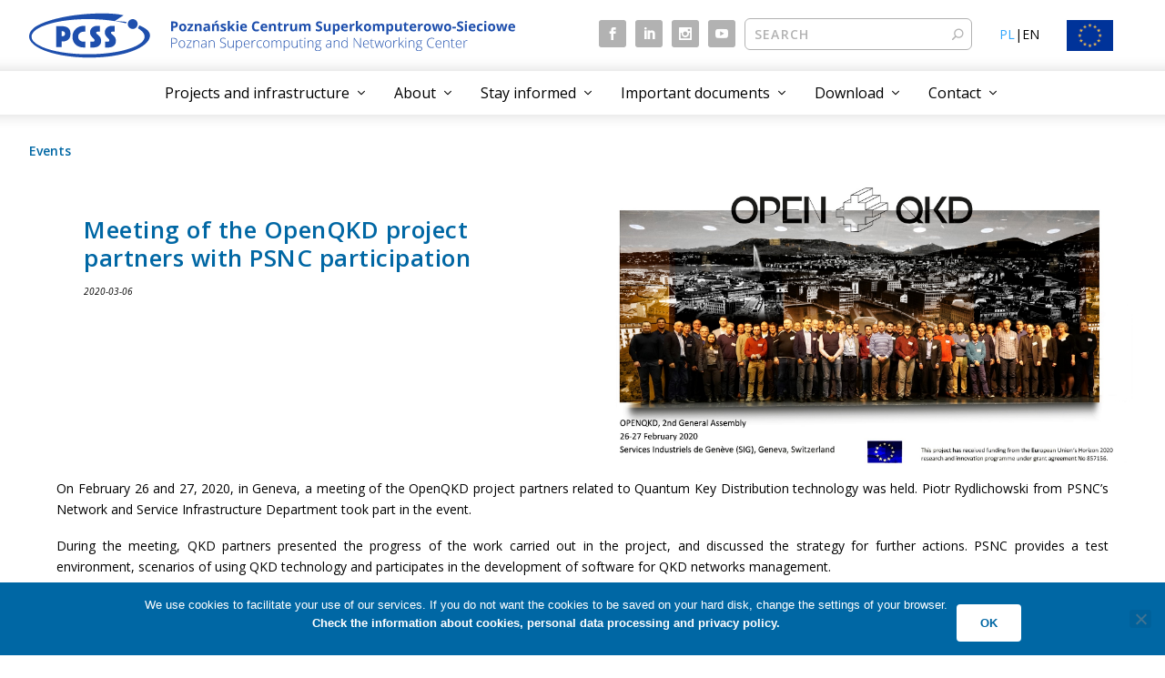

--- FILE ---
content_type: text/html; charset=UTF-8
request_url: https://www.psnc.pl/meeting-of-the-openqkd-project-partners-with-psnc-participation/
body_size: 225495
content:
<!DOCTYPE html>
<!--[if IE 6]>
<html id="ie6" lang="en-US">
<![endif]-->
<!--[if IE 7]>
<html id="ie7" lang="en-US">
<![endif]-->
<!--[if IE 8]>
<html id="ie8" lang="en-US">
<![endif]-->
<!--[if !(IE 6) | !(IE 7) | !(IE 8)  ]><!-->
<html lang="en-US">
<!--<![endif]-->
<head>
	<meta charset="UTF-8" />
			
	<meta http-equiv="X-UA-Compatible" content="IE=edge">
	<link rel="pingback" href="https://www.psnc.pl/xmlrpc.php" />

		<!--[if lt IE 9]>
	<script src="https://www.psnc.pl/wp-content/themes/Extra/scripts/ext/html5.js" type="text/javascript"></script>
	<![endif]-->

	<script type="text/javascript">
		document.documentElement.className = 'js';
	</script>

	<title>Meeting of the OpenQKD project partners with PSNC participation | Poznańskie Centrum Superkomputerowo-Sieciowe | Poznan Supercomputing and Networking Center | PSNC</title>
<link rel="preconnect" href="https://fonts.gstatic.com" crossorigin /><meta name='robots' content='max-image-preview:large' />
<script type="text/javascript">
			let jqueryParams=[],jQuery=function(r){return jqueryParams=[...jqueryParams,r],jQuery},$=function(r){return jqueryParams=[...jqueryParams,r],$};window.jQuery=jQuery,window.$=jQuery;let customHeadScripts=!1;jQuery.fn=jQuery.prototype={},$.fn=jQuery.prototype={},jQuery.noConflict=function(r){if(window.jQuery)return jQuery=window.jQuery,$=window.jQuery,customHeadScripts=!0,jQuery.noConflict},jQuery.ready=function(r){jqueryParams=[...jqueryParams,r]},$.ready=function(r){jqueryParams=[...jqueryParams,r]},jQuery.load=function(r){jqueryParams=[...jqueryParams,r]},$.load=function(r){jqueryParams=[...jqueryParams,r]},jQuery.fn.ready=function(r){jqueryParams=[...jqueryParams,r]},$.fn.ready=function(r){jqueryParams=[...jqueryParams,r]};</script><link rel='dns-prefetch' href='//fonts.googleapis.com' />
<link rel='dns-prefetch' href='//www.pcss.pl' />
<link rel="alternate" type="application/rss+xml" title="Poznańskie Centrum Superkomputerowo-Sieciowe | Poznan Supercomputing and Networking Center | PSNC &raquo; Feed" href="https://www.psnc.pl/feed/" />
<link rel="alternate" type="application/rss+xml" title="Poznańskie Centrum Superkomputerowo-Sieciowe | Poznan Supercomputing and Networking Center | PSNC &raquo; Comments Feed" href="https://www.psnc.pl/comments/feed/" />
<link rel="alternate" title="oEmbed (JSON)" type="application/json+oembed" href="https://www.psnc.pl/wp-json/oembed/1.0/embed?url=https%3A%2F%2Fwww.psnc.pl%2Fmeeting-of-the-openqkd-project-partners-with-psnc-participation%2F" />
<link rel="alternate" title="oEmbed (XML)" type="text/xml+oembed" href="https://www.psnc.pl/wp-json/oembed/1.0/embed?url=https%3A%2F%2Fwww.psnc.pl%2Fmeeting-of-the-openqkd-project-partners-with-psnc-participation%2F&#038;format=xml" />
<meta name="deklaracja-dostępności" content="https://www.pcss.pl/deklaracja-dostepnosci-cyfrowej/">
<meta property="fb:app_id" content="303484270174582" />
<meta property="og:title" content="Meeting of the OpenQKD project partners with PSNC participation" />
<meta property="og:description" content="On February 26 and 27, 2020, in Geneva, a meeting of the OpenQKD project partners related to Quantum Key Distribution technology was held. Piotr Rydlichowski from PSNC&#039;s Network and Service Infrastructure Department took part in the event." />
<meta property="og:url" content="https://www.psnc.pl/meeting-of-the-openqkd-project-partners-with-psnc-participation/" />
<meta property="og:type" content="article" />
<meta property="og:image" content="https://www.psnc.pl/files/2020/03/open_qkd.jpg" />
<meta content="Extra Child Theme v.2.0.91" name="generator"/><link rel='stylesheet' id='contact-form-7-css' href='https://www.psnc.pl/wp-content/plugins/contact-form-7/includes/css/styles.css?ver=6.1.4' type='text/css' media='all' />
<link rel='stylesheet' id='cookie-notice-front-css' href='https://www.psnc.pl/wp-content/plugins/cookie-notice/css/front.min.css?ver=2.5.11' type='text/css' media='all' />
<link rel='stylesheet' id='wpos-slick-style-css' href='https://www.psnc.pl/wp-content/plugins/wp-logo-showcase-responsive-slider-slider/assets/css/slick.css?ver=3.8.7' type='text/css' media='all' />
<link rel='stylesheet' id='wpls-public-style-css' href='https://www.psnc.pl/wp-content/plugins/wp-logo-showcase-responsive-slider-slider/assets/css/wpls-public.css?ver=3.8.7' type='text/css' media='all' />
<link rel='stylesheet' id='extra-fonts-css' href='https://fonts.googleapis.com/css?family=Open+Sans:300italic,400italic,600italic,700italic,800italic,400,300,600,700,800&#038;subset=latin,latin-ext' type='text/css' media='all' />
<link rel='stylesheet' id='extra-style-parent-css' href='https://www.psnc.pl/wp-content/themes/Extra/style.min.css?ver=4.27.5' type='text/css' media='all' />
<style id='extra-dynamic-critical-inline-css' type='text/css'>
@font-face{font-family:ETmodules;font-display:block;src:url(//www.psnc.pl/wp-content/themes/Extra/core/admin/fonts/modules/all/modules.eot);src:url(//www.psnc.pl/wp-content/themes/Extra/core/admin/fonts/modules/all/modules.eot?#iefix) format("embedded-opentype"),url(//www.psnc.pl/wp-content/themes/Extra/core/admin/fonts/modules/all/modules.woff) format("woff"),url(//www.psnc.pl/wp-content/themes/Extra/core/admin/fonts/modules/all/modules.ttf) format("truetype"),url(//www.psnc.pl/wp-content/themes/Extra/core/admin/fonts/modules/all/modules.svg#ETmodules) format("svg");font-weight:400;font-style:normal}
.et_pb_post{margin-bottom:60px;word-wrap:break-word}.et_pb_fullwidth_post_content.et_pb_with_border img,.et_pb_post_content.et_pb_with_border img,.et_pb_with_border .et_pb_post .et_pb_slides,.et_pb_with_border .et_pb_post img:not(.woocommerce-placeholder),.et_pb_with_border.et_pb_posts .et_pb_post,.et_pb_with_border.et_pb_posts_nav span.nav-next a,.et_pb_with_border.et_pb_posts_nav span.nav-previous a{border:0 solid #333}.et_pb_post .entry-content{padding-top:30px}.et_pb_post .entry-featured-image-url{display:block;position:relative;margin-bottom:30px}.et_pb_post .entry-title a,.et_pb_post h2 a{text-decoration:none}.et_pb_post .post-meta{font-size:14px;margin-bottom:6px}.et_pb_post .more,.et_pb_post .post-meta a{text-decoration:none}.et_pb_post .more{color:#82c0c7}.et_pb_posts a.more-link{clear:both;display:block}.et_pb_posts .et_pb_post{position:relative}.et_pb_has_overlay.et_pb_post .et_pb_image_container a{display:block;position:relative;overflow:hidden}.et_pb_image_container img,.et_pb_post a img{vertical-align:bottom;max-width:100%}@media (min-width:981px) and (max-width:1100px){.et_pb_post{margin-bottom:42px}}@media (max-width:980px){.et_pb_post{margin-bottom:42px}.et_pb_bg_layout_light_tablet .et_pb_post .post-meta,.et_pb_bg_layout_light_tablet .et_pb_post .post-meta a,.et_pb_bg_layout_light_tablet .et_pb_post p{color:#666}.et_pb_bg_layout_dark_tablet .et_pb_post .post-meta,.et_pb_bg_layout_dark_tablet .et_pb_post .post-meta a,.et_pb_bg_layout_dark_tablet .et_pb_post p{color:inherit}.et_pb_bg_layout_dark_tablet .comment_postinfo a,.et_pb_bg_layout_dark_tablet .comment_postinfo span{color:#fff}}@media (max-width:767px){.et_pb_post{margin-bottom:42px}.et_pb_post>h2{font-size:18px}.et_pb_bg_layout_light_phone .et_pb_post .post-meta,.et_pb_bg_layout_light_phone .et_pb_post .post-meta a,.et_pb_bg_layout_light_phone .et_pb_post p{color:#666}.et_pb_bg_layout_dark_phone .et_pb_post .post-meta,.et_pb_bg_layout_dark_phone .et_pb_post .post-meta a,.et_pb_bg_layout_dark_phone .et_pb_post p{color:inherit}.et_pb_bg_layout_dark_phone .comment_postinfo a,.et_pb_bg_layout_dark_phone .comment_postinfo span{color:#fff}}@media (max-width:479px){.et_pb_post{margin-bottom:42px}.et_pb_post h2{font-size:16px;padding-bottom:0}.et_pb_post .post-meta{color:#666;font-size:14px}}
@media (min-width:981px){.et_pb_gutter.et_pb_gutters2 #left-area{width:77.25%}.et_pb_gutter.et_pb_gutters2 #sidebar{width:22.75%}.et_pb_gutters2.et_right_sidebar #left-area{padding-right:3%}.et_pb_gutters2.et_left_sidebar #left-area{padding-left:3%}.et_pb_gutter.et_pb_gutters2.et_right_sidebar #main-content .container:before{right:22.75%!important}.et_pb_gutter.et_pb_gutters2.et_left_sidebar #main-content .container:before{left:22.75%!important}.et_pb_gutters2 .et_pb_column,.et_pb_gutters2.et_pb_row .et_pb_column{margin-right:3%}.et_pb_gutters2 .et_pb_column_4_4,.et_pb_gutters2.et_pb_row .et_pb_column_4_4{width:100%}.et_pb_gutters2 .et_pb_column_4_4 .et_pb_module,.et_pb_gutters2.et_pb_row .et_pb_column_4_4 .et_pb_module{margin-bottom:1.5%}.et_pb_gutters2 .et_pb_column_3_4,.et_pb_gutters2.et_pb_row .et_pb_column_3_4{width:74.25%}.et_pb_gutters2 .et_pb_column_3_4 .et_pb_module,.et_pb_gutters2.et_pb_row .et_pb_column_3_4 .et_pb_module{margin-bottom:2.02%}.et_pb_gutters2 .et_pb_column_2_3,.et_pb_gutters2.et_pb_row .et_pb_column_2_3{width:65.667%}.et_pb_gutters2 .et_pb_column_2_3 .et_pb_module,.et_pb_gutters2.et_pb_row .et_pb_column_2_3 .et_pb_module{margin-bottom:2.284%}.et_pb_gutters2 .et_pb_column_3_5,.et_pb_gutters2.et_pb_row .et_pb_column_3_5{width:58.8%}.et_pb_gutters2 .et_pb_column_3_5 .et_pb_module,.et_pb_gutters2.et_pb_row .et_pb_column_3_5 .et_pb_module{margin-bottom:2.551%}.et_pb_gutters2 .et_pb_column_1_2,.et_pb_gutters2.et_pb_row .et_pb_column_1_2{width:48.5%}.et_pb_gutters2 .et_pb_column_1_2 .et_pb_module,.et_pb_gutters2.et_pb_row .et_pb_column_1_2 .et_pb_module{margin-bottom:3.093%}.et_pb_gutters2 .et_pb_column_2_5,.et_pb_gutters2.et_pb_row .et_pb_column_2_5{width:38.2%}.et_pb_gutters2 .et_pb_column_2_5 .et_pb_module,.et_pb_gutters2.et_pb_row .et_pb_column_2_5 .et_pb_module{margin-bottom:3.927%}.et_pb_gutters2 .et_pb_column_1_3,.et_pb_gutters2.et_pb_row .et_pb_column_1_3{width:31.3333%}.et_pb_gutters2 .et_pb_column_1_3 .et_pb_module,.et_pb_gutters2.et_pb_row .et_pb_column_1_3 .et_pb_module{margin-bottom:4.787%}.et_pb_gutters2 .et_pb_column_1_4,.et_pb_gutters2.et_pb_row .et_pb_column_1_4{width:22.75%}.et_pb_gutters2 .et_pb_column_1_4 .et_pb_module,.et_pb_gutters2.et_pb_row .et_pb_column_1_4 .et_pb_module{margin-bottom:6.593%}.et_pb_gutters2 .et_pb_column_1_5,.et_pb_gutters2.et_pb_row .et_pb_column_1_5{width:17.6%}.et_pb_gutters2 .et_pb_column_1_5 .et_pb_module,.et_pb_gutters2.et_pb_row .et_pb_column_1_5 .et_pb_module{margin-bottom:8.523%}.et_pb_gutters2 .et_pb_column_1_6,.et_pb_gutters2.et_pb_row .et_pb_column_1_6{width:14.1667%}.et_pb_gutters2 .et_pb_column_1_6 .et_pb_module,.et_pb_gutters2.et_pb_row .et_pb_column_1_6 .et_pb_module{margin-bottom:10.588%}.et_pb_gutters2 .et_full_width_page.woocommerce-page ul.products li.product{width:22.75%;margin-right:3%;margin-bottom:3%}.et_pb_gutters2.et_left_sidebar.woocommerce-page #main-content ul.products li.product,.et_pb_gutters2.et_right_sidebar.woocommerce-page #main-content ul.products li.product{width:30.64%;margin-right:4.04%}}
.et_animated{opacity:0;-webkit-animation-duration:1s;animation-duration:1s;-webkit-animation-fill-mode:both!important;animation-fill-mode:both!important}.et_animated.infinite{-webkit-animation-iteration-count:infinite;animation-iteration-count:infinite}.et_had_animation{position:relative}@-webkit-keyframes et_pb_fade{to{opacity:1}}@keyframes et_pb_fade{to{opacity:1}}.et_animated.fade{-webkit-animation-name:et_pb_fade;animation-name:et_pb_fade}@-webkit-keyframes et_pb_fadeTop{0%{transform:translate3d(0,-100%,0)}to{opacity:1;transform:none}}@keyframes et_pb_fadeTop{0%{transform:translate3d(0,-100%,0)}to{opacity:1;transform:none}}.et_animated.fadeTop{-webkit-animation-name:et_pb_fadeTop;animation-name:et_pb_fadeTop}@-webkit-keyframes et_pb_fadeRight{0%{transform:translate3d(100%,0,0)}to{opacity:1;transform:none}}@keyframes et_pb_fadeRight{0%{transform:translate3d(100%,0,0)}to{opacity:1;transform:none}}.et_animated.fadeRight{-webkit-animation-name:et_pb_fadeRight;animation-name:et_pb_fadeRight}@-webkit-keyframes et_pb_fadeBottom{0%{transform:translate3d(0,100%,0)}to{opacity:1;transform:none}}@keyframes et_pb_fadeBottom{0%{transform:translate3d(0,100%,0)}to{opacity:1;transform:none}}.et_animated.fadeBottom{-webkit-animation-name:et_pb_fadeBottom;animation-name:et_pb_fadeBottom}@-webkit-keyframes et_pb_fadeLeft{0%{transform:translate3d(-100%,0,0)}to{opacity:1;transform:none}}@keyframes et_pb_fadeLeft{0%{transform:translate3d(-100%,0,0)}to{opacity:1;transform:none}}.et_animated.fadeLeft{-webkit-animation-name:et_pb_fadeLeft;animation-name:et_pb_fadeLeft}@-webkit-keyframes et_pb_slide{to{transform:scaleX(1);opacity:1}}@keyframes et_pb_slide{to{transform:scaleX(1);opacity:1}}.et_animated.slide{-webkit-animation-name:et_pb_slide;animation-name:et_pb_slide}@-webkit-keyframes et_pb_slideTop{to{transform:translateZ(0);opacity:1}}@keyframes et_pb_slideTop{to{transform:translateZ(0);opacity:1}}.et_animated.slideTop{-webkit-animation-name:et_pb_slideTop;animation-name:et_pb_slideTop}@-webkit-keyframes et_pb_slideRight{to{transform:translateZ(0);opacity:1}}@keyframes et_pb_slideRight{to{transform:translateZ(0);opacity:1}}.et_animated.slideRight{-webkit-animation-name:et_pb_slideRight;animation-name:et_pb_slideRight}@-webkit-keyframes et_pb_slideBottom{to{transform:translateZ(0);opacity:1}}@keyframes et_pb_slideBottom{to{transform:translateZ(0);opacity:1}}.et_animated.slideBottom{-webkit-animation-name:et_pb_slideBottom;animation-name:et_pb_slideBottom}@-webkit-keyframes et_pb_slideLeft{to{transform:translateZ(0);opacity:1}}@keyframes et_pb_slideLeft{to{transform:translateZ(0);opacity:1}}.et_animated.slideLeft{-webkit-animation-name:et_pb_slideLeft;animation-name:et_pb_slideLeft}@-webkit-keyframes et_pb_bounce{0%,20%,40%,60%,80%,to{-webkit-animation-timing-function:cubic-bezier(.215,.61,.355,1);animation-timing-function:cubic-bezier(.215,.61,.355,1)}0%{transform:scale3d(.3,.3,.3)}20%{transform:scale3d(1.1,1.1,1.1)}40%{transform:scale3d(.9,.9,.9)}60%{transform:scale3d(1.03,1.03,1.03)}80%{transform:scale3d(.97,.97,.97)}to{opacity:1;transform:scaleX(1)}}@keyframes et_pb_bounce{0%,20%,40%,60%,80%,to{-webkit-animation-timing-function:cubic-bezier(.215,.61,.355,1);animation-timing-function:cubic-bezier(.215,.61,.355,1)}0%{transform:scale3d(.3,.3,.3)}20%{transform:scale3d(1.1,1.1,1.1)}40%{transform:scale3d(.9,.9,.9)}60%{transform:scale3d(1.03,1.03,1.03)}80%{transform:scale3d(.97,.97,.97)}to{opacity:1;transform:scaleX(1)}}.et_animated.bounce{-webkit-animation-name:et_pb_bounce;animation-name:et_pb_bounce}@-webkit-keyframes et_pb_bounceTop{0%,60%,75%,90%,to{-webkit-animation-timing-function:cubic-bezier(.215,.61,.355,1);animation-timing-function:cubic-bezier(.215,.61,.355,1)}0%{transform:translate3d(0,-200px,0)}60%{transform:translate3d(0,25px,0)}75%{transform:translate3d(0,-10px,0)}90%{transform:translate3d(0,5px,0)}to{transform:none;opacity:1}}@keyframes et_pb_bounceTop{0%,60%,75%,90%,to{-webkit-animation-timing-function:cubic-bezier(.215,.61,.355,1);animation-timing-function:cubic-bezier(.215,.61,.355,1)}0%{transform:translate3d(0,-200px,0)}60%{transform:translate3d(0,25px,0)}75%{transform:translate3d(0,-10px,0)}90%{transform:translate3d(0,5px,0)}to{transform:none;opacity:1}}.et_animated.bounceTop{-webkit-animation-name:et_pb_bounceTop;animation-name:et_pb_bounceTop}@-webkit-keyframes et_pb_bounceRight{0%,60%,75%,90%,to{-webkit-animation-timing-function:cubic-bezier(.215,.61,.355,1);animation-timing-function:cubic-bezier(.215,.61,.355,1)}0%{transform:translate3d(200px,0,0)}60%{transform:translate3d(-25px,0,0)}75%{transform:translate3d(10px,0,0)}90%{transform:translate3d(-5px,0,0)}to{transform:none;opacity:1}}@keyframes et_pb_bounceRight{0%,60%,75%,90%,to{-webkit-animation-timing-function:cubic-bezier(.215,.61,.355,1);animation-timing-function:cubic-bezier(.215,.61,.355,1)}0%{transform:translate3d(200px,0,0)}60%{transform:translate3d(-25px,0,0)}75%{transform:translate3d(10px,0,0)}90%{transform:translate3d(-5px,0,0)}to{transform:none;opacity:1}}.et_animated.bounceRight{-webkit-animation-name:et_pb_bounceRight;animation-name:et_pb_bounceRight}@-webkit-keyframes et_pb_bounceBottom{0%,60%,75%,90%,to{-webkit-animation-timing-function:cubic-bezier(.215,.61,.355,1);animation-timing-function:cubic-bezier(.215,.61,.355,1)}0%{transform:translate3d(0,200px,0)}60%{transform:translate3d(0,-20px,0)}75%{transform:translate3d(0,10px,0)}90%{transform:translate3d(0,-5px,0)}to{transform:translateZ(0);opacity:1}}@keyframes et_pb_bounceBottom{0%,60%,75%,90%,to{-webkit-animation-timing-function:cubic-bezier(.215,.61,.355,1);animation-timing-function:cubic-bezier(.215,.61,.355,1)}0%{transform:translate3d(0,200px,0)}60%{transform:translate3d(0,-20px,0)}75%{transform:translate3d(0,10px,0)}90%{transform:translate3d(0,-5px,0)}to{transform:translateZ(0);opacity:1}}.et_animated.bounceBottom{-webkit-animation-name:et_pb_bounceBottom;animation-name:et_pb_bounceBottom}@-webkit-keyframes et_pb_bounceLeft{0%,60%,75%,90%,to{-webkit-animation-timing-function:cubic-bezier(.215,.61,.355,1);animation-timing-function:cubic-bezier(.215,.61,.355,1)}0%{transform:translate3d(-200px,0,0)}60%{transform:translate3d(25px,0,0)}75%{transform:translate3d(-10px,0,0)}90%{transform:translate3d(5px,0,0)}to{transform:none;opacity:1}}@keyframes et_pb_bounceLeft{0%,60%,75%,90%,to{-webkit-animation-timing-function:cubic-bezier(.215,.61,.355,1);animation-timing-function:cubic-bezier(.215,.61,.355,1)}0%{transform:translate3d(-200px,0,0)}60%{transform:translate3d(25px,0,0)}75%{transform:translate3d(-10px,0,0)}90%{transform:translate3d(5px,0,0)}to{transform:none;opacity:1}}.et_animated.bounceLeft{-webkit-animation-name:et_pb_bounceLeft;animation-name:et_pb_bounceLeft}@-webkit-keyframes et_pb_zoom{to{transform:scaleX(1);opacity:1}}@keyframes et_pb_zoom{to{transform:scaleX(1);opacity:1}}.et_animated.zoom{-webkit-animation-name:et_pb_zoom;animation-name:et_pb_zoom}@-webkit-keyframes et_pb_zoomTop{to{transform:scaleX(1);opacity:1}}@keyframes et_pb_zoomTop{to{transform:scaleX(1);opacity:1}}.et_animated.zoomTop{-webkit-animation-name:et_pb_zoomTop;animation-name:et_pb_zoomTop;transform-origin:top}@-webkit-keyframes et_pb_zoomRight{to{transform:scaleX(1);opacity:1}}@keyframes et_pb_zoomRight{to{transform:scaleX(1);opacity:1}}.et_animated.zoomRight{-webkit-animation-name:et_pb_zoomRight;animation-name:et_pb_zoomRight;transform-origin:right}@-webkit-keyframes et_pb_zoomBottom{to{transform:scaleX(1);opacity:1}}@keyframes et_pb_zoomBottom{to{transform:scaleX(1);opacity:1}}.et_animated.zoomBottom{-webkit-animation-name:et_pb_zoomBottom;animation-name:et_pb_zoomBottom;transform-origin:bottom}@-webkit-keyframes et_pb_zoomLeft{to{transform:scaleX(1);opacity:1}}@keyframes et_pb_zoomLeft{to{transform:scaleX(1);opacity:1}}.et_animated.zoomLeft{-webkit-animation-name:et_pb_zoomLeft;animation-name:et_pb_zoomLeft;transform-origin:left}@-webkit-keyframes et_pb_flip{to{opacity:1;transform:rotateX(0deg)}}@keyframes et_pb_flip{to{opacity:1;transform:rotateX(0deg)}}.et_animated.flip{-webkit-animation-name:et_pb_flip;animation-name:et_pb_flip}@-webkit-keyframes et_pb_flipTop{to{opacity:1;transform:rotateX(0deg)}}@keyframes et_pb_flipTop{to{opacity:1;transform:rotateX(0deg)}}.et_animated.flipTop{-webkit-animation-name:et_pb_flipTop;animation-name:et_pb_flipTop;transform-origin:center}@-webkit-keyframes et_pb_flipRight{to{opacity:1;transform:rotateY(0deg)}}@keyframes et_pb_flipRight{to{opacity:1;transform:rotateY(0deg)}}.et_animated.flipRight{-webkit-animation-name:et_pb_flipRight;animation-name:et_pb_flipRight;transform-origin:center}@-webkit-keyframes et_pb_flipBottom{to{opacity:1;transform:rotateX(0deg)}}@keyframes et_pb_flipBottom{to{opacity:1;transform:rotateX(0deg)}}.et_animated.flipBottom{-webkit-animation-name:et_pb_flipBottom;animation-name:et_pb_flipBottom;transform-origin:center}@-webkit-keyframes et_pb_flipLeft{to{opacity:1;transform:rotateY(0deg)}}@keyframes et_pb_flipLeft{to{opacity:1;transform:rotateY(0deg)}}.et_animated.flipLeft{-webkit-animation-name:et_pb_flipLeft;animation-name:et_pb_flipLeft;transform-origin:center}@-webkit-keyframes et_pb_fold{to{opacity:1;transform:rotateY(0deg)}}@keyframes et_pb_fold{to{opacity:1;transform:rotateY(0deg)}}.et_animated.fold{transform-origin:center;-webkit-animation-name:et_pb_fold;animation-name:et_pb_fold}@-webkit-keyframes et_pb_foldTop{to{opacity:1;transform:rotateX(0deg)}}@keyframes et_pb_foldTop{to{opacity:1;transform:rotateX(0deg)}}.et_animated.foldTop{transform-origin:top;-webkit-animation-name:et_pb_foldTop;animation-name:et_pb_foldTop}@-webkit-keyframes et_pb_foldRight{to{opacity:1;transform:rotateY(0deg)}}@keyframes et_pb_foldRight{to{opacity:1;transform:rotateY(0deg)}}.et_animated.foldRight{transform-origin:right;-webkit-animation-name:et_pb_foldRight;animation-name:et_pb_foldRight}@-webkit-keyframes et_pb_foldBottom{to{opacity:1;transform:rotateX(0deg)}}@keyframes et_pb_foldBottom{to{opacity:1;transform:rotateX(0deg)}}.et_animated.foldBottom{transform-origin:bottom;-webkit-animation-name:et_pb_foldBottom;animation-name:et_pb_foldBottom}@-webkit-keyframes et_pb_foldLeft{to{opacity:1;transform:rotateY(0deg)}}@keyframes et_pb_foldLeft{to{opacity:1;transform:rotateY(0deg)}}.et_animated.foldLeft{transform-origin:left;-webkit-animation-name:et_pb_foldLeft;animation-name:et_pb_foldLeft}@-webkit-keyframes et_pb_roll{0%{transform-origin:center}to{transform-origin:center;transform:none;opacity:1}}@keyframes et_pb_roll{0%{transform-origin:center}to{transform-origin:center;transform:none;opacity:1}}.et_animated.roll{-webkit-animation-name:et_pb_roll;animation-name:et_pb_roll}@-webkit-keyframes et_pb_rollTop{0%{transform-origin:top}to{transform-origin:top;transform:none;opacity:1}}@keyframes et_pb_rollTop{0%{transform-origin:top}to{transform-origin:top;transform:none;opacity:1}}.et_animated.rollTop{-webkit-animation-name:et_pb_rollTop;animation-name:et_pb_rollTop}@-webkit-keyframes et_pb_rollRight{0%{transform-origin:right}to{transform-origin:right;transform:none;opacity:1}}@keyframes et_pb_rollRight{0%{transform-origin:right}to{transform-origin:right;transform:none;opacity:1}}.et_animated.rollRight{-webkit-animation-name:et_pb_rollRight;animation-name:et_pb_rollRight}@-webkit-keyframes et_pb_rollBottom{0%{transform-origin:bottom}to{transform-origin:bottom;transform:none;opacity:1}}@keyframes et_pb_rollBottom{0%{transform-origin:bottom}to{transform-origin:bottom;transform:none;opacity:1}}.et_animated.rollBottom{-webkit-animation-name:et_pb_rollBottom;animation-name:et_pb_rollBottom}@-webkit-keyframes et_pb_rollLeft{0%{transform-origin:left}to{transform-origin:left;transform:none;opacity:1}}@keyframes et_pb_rollLeft{0%{transform-origin:left}to{transform-origin:left;transform:none;opacity:1}}.et_animated.rollLeft{-webkit-animation-name:et_pb_rollLeft;animation-name:et_pb_rollLeft}
@-webkit-keyframes fadeOutTop{0%{opacity:1;transform:translatey(0)}to{opacity:0;transform:translatey(-60%)}}@keyframes fadeOutTop{0%{opacity:1;transform:translatey(0)}to{opacity:0;transform:translatey(-60%)}}@-webkit-keyframes fadeInTop{0%{opacity:0;transform:translatey(-60%)}to{opacity:1;transform:translatey(0)}}@keyframes fadeInTop{0%{opacity:0;transform:translatey(-60%)}to{opacity:1;transform:translatey(0)}}@-webkit-keyframes fadeInBottom{0%{opacity:0;transform:translatey(60%)}to{opacity:1;transform:translatey(0)}}@keyframes fadeInBottom{0%{opacity:0;transform:translatey(60%)}to{opacity:1;transform:translatey(0)}}@-webkit-keyframes fadeOutBottom{0%{opacity:1;transform:translatey(0)}to{opacity:0;transform:translatey(60%)}}@keyframes fadeOutBottom{0%{opacity:1;transform:translatey(0)}to{opacity:0;transform:translatey(60%)}}@-webkit-keyframes Grow{0%{opacity:0;transform:scaleY(.5)}to{opacity:1;transform:scale(1)}}@keyframes Grow{0%{opacity:0;transform:scaleY(.5)}to{opacity:1;transform:scale(1)}}/*!
	  * Animate.css - http://daneden.me/animate
	  * Licensed under the MIT license - http://opensource.org/licenses/MIT
	  * Copyright (c) 2015 Daniel Eden
	 */@-webkit-keyframes flipInX{0%{transform:perspective(400px) rotateX(90deg);-webkit-animation-timing-function:ease-in;animation-timing-function:ease-in;opacity:0}40%{transform:perspective(400px) rotateX(-20deg);-webkit-animation-timing-function:ease-in;animation-timing-function:ease-in}60%{transform:perspective(400px) rotateX(10deg);opacity:1}80%{transform:perspective(400px) rotateX(-5deg)}to{transform:perspective(400px)}}@keyframes flipInX{0%{transform:perspective(400px) rotateX(90deg);-webkit-animation-timing-function:ease-in;animation-timing-function:ease-in;opacity:0}40%{transform:perspective(400px) rotateX(-20deg);-webkit-animation-timing-function:ease-in;animation-timing-function:ease-in}60%{transform:perspective(400px) rotateX(10deg);opacity:1}80%{transform:perspective(400px) rotateX(-5deg)}to{transform:perspective(400px)}}@-webkit-keyframes flipInY{0%{transform:perspective(400px) rotateY(90deg);-webkit-animation-timing-function:ease-in;animation-timing-function:ease-in;opacity:0}40%{transform:perspective(400px) rotateY(-20deg);-webkit-animation-timing-function:ease-in;animation-timing-function:ease-in}60%{transform:perspective(400px) rotateY(10deg);opacity:1}80%{transform:perspective(400px) rotateY(-5deg)}to{transform:perspective(400px)}}@keyframes flipInY{0%{transform:perspective(400px) rotateY(90deg);-webkit-animation-timing-function:ease-in;animation-timing-function:ease-in;opacity:0}40%{transform:perspective(400px) rotateY(-20deg);-webkit-animation-timing-function:ease-in;animation-timing-function:ease-in}60%{transform:perspective(400px) rotateY(10deg);opacity:1}80%{transform:perspective(400px) rotateY(-5deg)}to{transform:perspective(400px)}}
.nav li li{padding:0 20px;margin:0}.et-menu li li a{padding:6px 20px;width:200px}.nav li{position:relative;line-height:1em}.nav li li{position:relative;line-height:2em}.nav li ul{position:absolute;padding:20px 0;z-index:9999;width:240px;background:#fff;visibility:hidden;opacity:0;border-top:3px solid #2ea3f2;box-shadow:0 2px 5px rgba(0,0,0,.1);-moz-box-shadow:0 2px 5px rgba(0,0,0,.1);-webkit-box-shadow:0 2px 5px rgba(0,0,0,.1);-webkit-transform:translateZ(0);text-align:left}.nav li.et-hover>ul{visibility:visible}.nav li.et-touch-hover>ul,.nav li:hover>ul{opacity:1;visibility:visible}.nav li li ul{z-index:1000;top:-23px;left:240px}.nav li.et-reverse-direction-nav li ul{left:auto;right:240px}.nav li:hover{visibility:inherit}.et_mobile_menu li a,.nav li li a{font-size:14px;transition:opacity .2s ease-in-out,background-color .2s ease-in-out}.et_mobile_menu li a:hover,.nav ul li a:hover{background-color:rgba(0,0,0,.03);opacity:.7}.et-dropdown-removing>ul{display:none}.mega-menu .et-dropdown-removing>ul{display:block}.et-menu .menu-item-has-children>a:first-child:after{font-family:ETmodules;content:"3";font-size:16px;position:absolute;right:0;top:0;font-weight:800}.et-menu .menu-item-has-children>a:first-child{padding-right:20px}.et-menu li li.menu-item-has-children>a:first-child:after{right:20px;top:6px}.et-menu-nav li.mega-menu{position:inherit}.et-menu-nav li.mega-menu>ul{padding:30px 20px;position:absolute!important;width:100%;left:0!important}.et-menu-nav li.mega-menu ul li{margin:0;float:left!important;display:block!important;padding:0!important}.et-menu-nav li.mega-menu li>ul{-webkit-animation:none!important;animation:none!important;padding:0;border:none;left:auto;top:auto;width:240px!important;position:relative;box-shadow:none;-webkit-box-shadow:none}.et-menu-nav li.mega-menu li ul{visibility:visible;opacity:1;display:none}.et-menu-nav li.mega-menu.et-hover li ul,.et-menu-nav li.mega-menu:hover li ul{display:block}.et-menu-nav li.mega-menu:hover>ul{opacity:1!important;visibility:visible!important}.et-menu-nav li.mega-menu>ul>li>a:first-child{padding-top:0!important;font-weight:700;border-bottom:1px solid rgba(0,0,0,.03)}.et-menu-nav li.mega-menu>ul>li>a:first-child:hover{background-color:transparent!important}.et-menu-nav li.mega-menu li>a{width:200px!important}.et-menu-nav li.mega-menu.mega-menu-parent li>a,.et-menu-nav li.mega-menu.mega-menu-parent li li{width:100%!important}.et-menu-nav li.mega-menu.mega-menu-parent li>.sub-menu{float:left;width:100%!important}.et-menu-nav li.mega-menu>ul>li{width:25%;margin:0}.et-menu-nav li.mega-menu.mega-menu-parent-3>ul>li{width:33.33%}.et-menu-nav li.mega-menu.mega-menu-parent-2>ul>li{width:50%}.et-menu-nav li.mega-menu.mega-menu-parent-1>ul>li{width:100%}.et_pb_fullwidth_menu li.mega-menu .menu-item-has-children>a:first-child:after,.et_pb_menu li.mega-menu .menu-item-has-children>a:first-child:after{display:none}.et_fullwidth_nav #top-menu li.mega-menu>ul{width:auto;left:30px!important;right:30px!important}.et_mobile_menu{position:absolute;left:0;padding:5%;background:#fff;width:100%;visibility:visible;opacity:1;display:none;z-index:9999;border-top:3px solid #2ea3f2;box-shadow:0 2px 5px rgba(0,0,0,.1);-moz-box-shadow:0 2px 5px rgba(0,0,0,.1);-webkit-box-shadow:0 2px 5px rgba(0,0,0,.1)}#main-header .et_mobile_menu li ul,.et_pb_fullwidth_menu .et_mobile_menu li ul,.et_pb_menu .et_mobile_menu li ul{visibility:visible!important;display:block!important;padding-left:10px}.et_mobile_menu li li{padding-left:5%}.et_mobile_menu li a{border-bottom:1px solid rgba(0,0,0,.03);color:#666;padding:10px 5%;display:block}.et_mobile_menu .menu-item-has-children>a{font-weight:700;background-color:rgba(0,0,0,.03)}.et_mobile_menu li .menu-item-has-children>a{background-color:transparent}.et_mobile_nav_menu{float:right;display:none}.mobile_menu_bar{position:relative;display:block;line-height:0}.mobile_menu_bar:before{content:"a";font-size:32px;position:relative;left:0;top:0;cursor:pointer}.et_pb_module .mobile_menu_bar:before{top:2px}.mobile_nav .select_page{display:none}
.et_pb_section{position:relative;background-color:#fff;background-position:50%;background-size:100%;background-size:cover}.et_pb_section--absolute,.et_pb_section--fixed{width:100%}.et_pb_section.et_section_transparent{background-color:transparent}.et_pb_fullwidth_section{padding:0}.et_pb_fullwidth_section>.et_pb_module:not(.et_pb_post_content):not(.et_pb_fullwidth_post_content) .et_pb_row{padding:0!important}.et_pb_inner_shadow{box-shadow:inset 0 0 7px rgba(0,0,0,.07)}.et_pb_bottom_inside_divider,.et_pb_top_inside_divider{display:block;background-repeat-y:no-repeat;height:100%;position:absolute;pointer-events:none;width:100%;left:0;right:0}.et_pb_bottom_inside_divider.et-no-transition,.et_pb_top_inside_divider.et-no-transition{transition:none!important}.et-fb .section_has_divider.et_fb_element_controls_visible--child>.et_pb_bottom_inside_divider,.et-fb .section_has_divider.et_fb_element_controls_visible--child>.et_pb_top_inside_divider{z-index:1}.et_pb_section_video:not(.et_pb_section--with-menu){overflow:hidden;position:relative}.et_pb_column>.et_pb_section_video_bg{z-index:-1}.et_pb_section_video_bg{visibility:visible;position:absolute;top:0;left:0;width:100%;height:100%;overflow:hidden;display:block;pointer-events:none;transition:display .3s}.et_pb_section_video_bg.et_pb_section_video_bg_hover,.et_pb_section_video_bg.et_pb_section_video_bg_phone,.et_pb_section_video_bg.et_pb_section_video_bg_tablet,.et_pb_section_video_bg.et_pb_section_video_bg_tablet_only{display:none}.et_pb_section_video_bg .mejs-controls,.et_pb_section_video_bg .mejs-overlay-play{display:none!important}.et_pb_section_video_bg embed,.et_pb_section_video_bg iframe,.et_pb_section_video_bg object,.et_pb_section_video_bg video{max-width:none}.et_pb_section_video_bg .mejs-video{left:50%;position:absolute;max-width:none}.et_pb_section_video_bg .mejs-overlay-loading{display:none!important}.et_pb_social_network_link .et_pb_section_video{overflow:visible}.et_pb_section_video_on_hover:hover>.et_pb_section_video_bg{display:none}.et_pb_section_video_on_hover:hover>.et_pb_section_video_bg_hover,.et_pb_section_video_on_hover:hover>.et_pb_section_video_bg_hover_inherit{display:block}@media (min-width:981px){.et_pb_section{padding:4% 0}body.et_pb_pagebuilder_layout.et_pb_show_title .post-password-required .et_pb_section,body:not(.et_pb_pagebuilder_layout) .post-password-required .et_pb_section{padding-top:0}.et_pb_fullwidth_section{padding:0}.et_pb_section_video_bg.et_pb_section_video_bg_desktop_only{display:block}}@media (max-width:980px){.et_pb_section{padding:50px 0}body.et_pb_pagebuilder_layout.et_pb_show_title .post-password-required .et_pb_section,body:not(.et_pb_pagebuilder_layout) .post-password-required .et_pb_section{padding-top:0}.et_pb_fullwidth_section{padding:0}.et_pb_section_video_bg.et_pb_section_video_bg_tablet{display:block}.et_pb_section_video_bg.et_pb_section_video_bg_desktop_only{display:none}}@media (min-width:768px){.et_pb_section_video_bg.et_pb_section_video_bg_desktop_tablet{display:block}}@media (min-width:768px) and (max-width:980px){.et_pb_section_video_bg.et_pb_section_video_bg_tablet_only{display:block}}@media (max-width:767px){.et_pb_section_video_bg.et_pb_section_video_bg_phone{display:block}.et_pb_section_video_bg.et_pb_section_video_bg_desktop_tablet{display:none}}
.et_pb_row{width:80%;max-width:1080px;margin:auto;position:relative}body.safari .section_has_divider,body.uiwebview .section_has_divider{perspective:2000px}.section_has_divider .et_pb_row{z-index:5}.et_pb_row_inner{width:100%;position:relative}.et_pb_row.et_pb_row_empty,.et_pb_row_inner:nth-of-type(n+2).et_pb_row_empty{display:none}.et_pb_row:after,.et_pb_row_inner:after{content:"";display:block;clear:both;visibility:hidden;line-height:0;height:0;width:0}.et_pb_row_4col .et-last-child,.et_pb_row_4col .et-last-child-2,.et_pb_row_6col .et-last-child,.et_pb_row_6col .et-last-child-2,.et_pb_row_6col .et-last-child-3{margin-bottom:0}.et_pb_column{float:left;background-size:cover;background-position:50%;position:relative;z-index:2;min-height:1px}.et_pb_column--with-menu{z-index:3}.et_pb_column.et_pb_column_empty{min-height:1px}.et_pb_row .et_pb_column.et-last-child,.et_pb_row .et_pb_column:last-child,.et_pb_row_inner .et_pb_column.et-last-child,.et_pb_row_inner .et_pb_column:last-child{margin-right:0!important}.et_pb_column.et_pb_section_parallax{position:relative}.et_pb_column,.et_pb_row,.et_pb_row_inner{background-size:cover;background-position:50%;background-repeat:no-repeat}@media (min-width:981px){.et_pb_row{padding:2% 0}body.et_pb_pagebuilder_layout.et_pb_show_title .post-password-required .et_pb_row,body:not(.et_pb_pagebuilder_layout) .post-password-required .et_pb_row{padding:0;width:100%}.et_pb_column_3_4 .et_pb_row_inner{padding:3.735% 0}.et_pb_column_2_3 .et_pb_row_inner{padding:4.2415% 0}.et_pb_column_1_2 .et_pb_row_inner,.et_pb_column_3_5 .et_pb_row_inner{padding:5.82% 0}.et_section_specialty>.et_pb_row{padding:0}.et_pb_row_inner{width:100%}.et_pb_column_single{padding:2.855% 0}.et_pb_column_single .et_pb_module.et-first-child,.et_pb_column_single .et_pb_module:first-child{margin-top:0}.et_pb_column_single .et_pb_module.et-last-child,.et_pb_column_single .et_pb_module:last-child{margin-bottom:0}.et_pb_row .et_pb_column.et-last-child,.et_pb_row .et_pb_column:last-child,.et_pb_row_inner .et_pb_column.et-last-child,.et_pb_row_inner .et_pb_column:last-child{margin-right:0!important}.et_pb_row.et_pb_equal_columns,.et_pb_row_inner.et_pb_equal_columns,.et_pb_section.et_pb_equal_columns>.et_pb_row{display:flex}.rtl .et_pb_row.et_pb_equal_columns,.rtl .et_pb_row_inner.et_pb_equal_columns,.rtl .et_pb_section.et_pb_equal_columns>.et_pb_row{flex-direction:row-reverse}.et_pb_row.et_pb_equal_columns>.et_pb_column,.et_pb_section.et_pb_equal_columns>.et_pb_row>.et_pb_column{order:1}}@media (max-width:980px){.et_pb_row{max-width:1080px}body.et_pb_pagebuilder_layout.et_pb_show_title .post-password-required .et_pb_row,body:not(.et_pb_pagebuilder_layout) .post-password-required .et_pb_row{padding:0;width:100%}.et_pb_column .et_pb_row_inner,.et_pb_row{padding:30px 0}.et_section_specialty>.et_pb_row{padding:0}.et_pb_column{width:100%;margin-bottom:30px}.et_pb_bottom_divider .et_pb_row:nth-last-child(2) .et_pb_column:last-child,.et_pb_row .et_pb_column.et-last-child,.et_pb_row .et_pb_column:last-child{margin-bottom:0}.et_section_specialty .et_pb_row>.et_pb_column{padding-bottom:0}.et_pb_column.et_pb_column_empty{display:none}.et_pb_row_1-2_1-4_1-4,.et_pb_row_1-2_1-6_1-6_1-6,.et_pb_row_1-4_1-4,.et_pb_row_1-4_1-4_1-2,.et_pb_row_1-5_1-5_3-5,.et_pb_row_1-6_1-6_1-6,.et_pb_row_1-6_1-6_1-6_1-2,.et_pb_row_1-6_1-6_1-6_1-6,.et_pb_row_3-5_1-5_1-5,.et_pb_row_4col,.et_pb_row_5col,.et_pb_row_6col{display:flex;flex-wrap:wrap}.et_pb_row_1-4_1-4>.et_pb_column.et_pb_column_1_4,.et_pb_row_1-4_1-4_1-2>.et_pb_column.et_pb_column_1_4,.et_pb_row_4col>.et_pb_column.et_pb_column_1_4{width:47.25%;margin-right:5.5%}.et_pb_row_1-4_1-4>.et_pb_column.et_pb_column_1_4:nth-child(2n),.et_pb_row_1-4_1-4_1-2>.et_pb_column.et_pb_column_1_4:nth-child(2n),.et_pb_row_4col>.et_pb_column.et_pb_column_1_4:nth-child(2n){margin-right:0}.et_pb_row_1-2_1-4_1-4>.et_pb_column.et_pb_column_1_4{width:47.25%;margin-right:5.5%}.et_pb_row_1-2_1-4_1-4>.et_pb_column.et_pb_column_1_2,.et_pb_row_1-2_1-4_1-4>.et_pb_column.et_pb_column_1_4:nth-child(odd){margin-right:0}.et_pb_row_1-2_1-4_1-4 .et_pb_column:nth-last-child(-n+2),.et_pb_row_1-4_1-4 .et_pb_column:nth-last-child(-n+2),.et_pb_row_4col .et_pb_column:nth-last-child(-n+2){margin-bottom:0}.et_pb_row_1-5_1-5_3-5>.et_pb_column.et_pb_column_1_5,.et_pb_row_5col>.et_pb_column.et_pb_column_1_5{width:47.25%;margin-right:5.5%}.et_pb_row_1-5_1-5_3-5>.et_pb_column.et_pb_column_1_5:nth-child(2n),.et_pb_row_5col>.et_pb_column.et_pb_column_1_5:nth-child(2n){margin-right:0}.et_pb_row_3-5_1-5_1-5>.et_pb_column.et_pb_column_1_5{width:47.25%;margin-right:5.5%}.et_pb_row_3-5_1-5_1-5>.et_pb_column.et_pb_column_1_5:nth-child(odd),.et_pb_row_3-5_1-5_1-5>.et_pb_column.et_pb_column_3_5{margin-right:0}.et_pb_row_3-5_1-5_1-5 .et_pb_column:nth-last-child(-n+2),.et_pb_row_5col .et_pb_column:last-child{margin-bottom:0}.et_pb_row_1-6_1-6_1-6_1-2>.et_pb_column.et_pb_column_1_6,.et_pb_row_6col>.et_pb_column.et_pb_column_1_6{width:29.666%;margin-right:5.5%}.et_pb_row_1-6_1-6_1-6_1-2>.et_pb_column.et_pb_column_1_6:nth-child(3n),.et_pb_row_6col>.et_pb_column.et_pb_column_1_6:nth-child(3n){margin-right:0}.et_pb_row_1-2_1-6_1-6_1-6>.et_pb_column.et_pb_column_1_6{width:29.666%;margin-right:5.5%}.et_pb_row_1-2_1-6_1-6_1-6>.et_pb_column.et_pb_column_1_2,.et_pb_row_1-2_1-6_1-6_1-6>.et_pb_column.et_pb_column_1_6:last-child{margin-right:0}.et_pb_row_1-2_1-2 .et_pb_column.et_pb_column_1_2,.et_pb_row_1-2_1-6_1-6_1-6 .et_pb_column:nth-last-child(-n+3),.et_pb_row_6col .et_pb_column:nth-last-child(-n+3){margin-bottom:0}.et_pb_row_1-2_1-2 .et_pb_column.et_pb_column_1_2 .et_pb_column.et_pb_column_1_6{width:29.666%;margin-right:5.5%;margin-bottom:0}.et_pb_row_1-2_1-2 .et_pb_column.et_pb_column_1_2 .et_pb_column.et_pb_column_1_6:last-child{margin-right:0}.et_pb_row_1-6_1-6_1-6_1-6>.et_pb_column.et_pb_column_1_6{width:47.25%;margin-right:5.5%}.et_pb_row_1-6_1-6_1-6_1-6>.et_pb_column.et_pb_column_1_6:nth-child(2n){margin-right:0}.et_pb_row_1-6_1-6_1-6_1-6:nth-last-child(-n+3){margin-bottom:0}}@media (max-width:479px){.et_pb_row .et_pb_column.et_pb_column_1_4,.et_pb_row .et_pb_column.et_pb_column_1_5,.et_pb_row .et_pb_column.et_pb_column_1_6{width:100%;margin:0 0 30px}.et_pb_row .et_pb_column.et_pb_column_1_4.et-last-child,.et_pb_row .et_pb_column.et_pb_column_1_4:last-child,.et_pb_row .et_pb_column.et_pb_column_1_5.et-last-child,.et_pb_row .et_pb_column.et_pb_column_1_5:last-child,.et_pb_row .et_pb_column.et_pb_column_1_6.et-last-child,.et_pb_row .et_pb_column.et_pb_column_1_6:last-child{margin-bottom:0}.et_pb_row_1-2_1-2 .et_pb_column.et_pb_column_1_2 .et_pb_column.et_pb_column_1_6{width:100%;margin:0 0 30px}.et_pb_row_1-2_1-2 .et_pb_column.et_pb_column_1_2 .et_pb_column.et_pb_column_1_6.et-last-child,.et_pb_row_1-2_1-2 .et_pb_column.et_pb_column_1_2 .et_pb_column.et_pb_column_1_6:last-child{margin-bottom:0}.et_pb_column{width:100%!important}}
.et_pb_text{word-wrap:break-word}.et_pb_text ol,.et_pb_text ul{padding-bottom:1em}.et_pb_text>:last-child{padding-bottom:0}.et_pb_text_inner{position:relative}
.et_pb_video{position:relative}
.et_pb_video_box{display:block;position:relative;z-index:1;line-height:0}.et_pb_video_box video{width:100%!important;height:auto!important}.et_pb_video_overlay{position:absolute;z-index:10;top:0;left:0;height:100%;width:100%;background-size:cover;background-repeat:no-repeat;background-position:50%;cursor:pointer}.et_pb_video_play:before{font-family:ETmodules;content:"I"}.et_pb_video_play{display:block;position:absolute;z-index:100;color:#fff;left:50%;top:50%}.et_pb_column_1_2 .et_pb_video_play,.et_pb_column_2_3 .et_pb_video_play,.et_pb_column_3_4 .et_pb_video_play,.et_pb_column_3_5 .et_pb_video_play,.et_pb_column_4_4 .et_pb_video_play{font-size:6rem;line-height:6rem;margin-left:-3rem;margin-top:-3rem}.et_pb_column_1_3 .et_pb_video_play,.et_pb_column_1_4 .et_pb_video_play,.et_pb_column_1_5 .et_pb_video_play,.et_pb_column_1_6 .et_pb_video_play,.et_pb_column_2_5 .et_pb_video_play,.et_pb_column_3_8 .et_pb_video_play{font-size:3rem;line-height:3rem;margin-left:-1.5rem;margin-top:-1.5rem}.et_pb_bg_layout_light .et_pb_video_play{color:#333}.et_pb_video_overlay_hover{background:transparent;width:100%;height:100%;position:absolute;z-index:100;transition:all .5s ease-in-out}.et_pb_video .et_pb_video_overlay_hover:hover{background:rgba(0,0,0,.6)}@media (min-width:768px) and (max-width:980px){.et_pb_column_1_3 .et_pb_video_play,.et_pb_column_1_4 .et_pb_video_play,.et_pb_column_1_5 .et_pb_video_play,.et_pb_column_1_6 .et_pb_video_play,.et_pb_column_2_5 .et_pb_video_play,.et_pb_column_3_8 .et_pb_video_play{font-size:6rem;line-height:6rem;margin-left:-3rem;margin-top:-3rem}}@media (max-width:980px){.et_pb_bg_layout_light_tablet .et_pb_video_play{color:#333}}@media (max-width:768px){.et_pb_column_1_2 .et_pb_video_play,.et_pb_column_2_3 .et_pb_video_play,.et_pb_column_3_4 .et_pb_video_play,.et_pb_column_3_5 .et_pb_video_play,.et_pb_column_4_4 .et_pb_video_play{font-size:3rem;line-height:3rem;margin-left:-1.5rem;margin-top:-1.5rem}}@media (max-width:767px){.et_pb_bg_layout_light_phone .et_pb_video_play{color:#333}}
/*# sourceURL=extra-dynamic-critical-inline-css */
</style>
<link rel='preload' id='extra-dynamic-late-css' href='https://www.psnc.pl/wp-content/et-cache/10995/et-extra-dynamic-10995-late.css?ver=1768482219' as='style' media='all' onload="this.onload=null;this.rel='stylesheet'" />
<link rel='stylesheet' id='extra-child-style-css' href='https://www.psnc.pl/wp-content/themes/Extra-child/include/css/style.css?ver=20260114092424' type='text/css' media='all' />
<link rel='stylesheet' id='extra-pcss-child-style-css' href='https://www.pcss.pl/wp-content/themes/Extra-child/include/css/style.css?ver=20260114092638' type='text/css' media='all' />
<script type="text/javascript" id="cookie-notice-front-js-before">
/* <![CDATA[ */
var cnArgs = {"ajaxUrl":"https:\/\/www.psnc.pl\/wp-admin\/admin-ajax.php","nonce":"3a4c779f8b","hideEffect":"fade","position":"bottom","onScroll":false,"onScrollOffset":100,"onClick":false,"cookieName":"cookie_notice_accepted","cookieTime":2147483647,"cookieTimeRejected":2592000,"globalCookie":false,"redirection":false,"cache":false,"revokeCookies":false,"revokeCookiesOpt":"automatic"};

//# sourceURL=cookie-notice-front-js-before
/* ]]> */
</script>
<script type="text/javascript" src="https://www.psnc.pl/wp-content/plugins/cookie-notice/js/front.min.js?ver=2.5.11" id="cookie-notice-front-js"></script>
<script type="text/javascript" src="https://www.psnc.pl/wp-includes/js/jquery/jquery.min.js?ver=3.7.1" id="jquery-core-js"></script>
<script type="text/javascript" src="https://www.psnc.pl/wp-includes/js/jquery/jquery-migrate.min.js?ver=3.4.1" id="jquery-migrate-js"></script>
<script type="text/javascript" id="jquery-js-after">
/* <![CDATA[ */
jqueryParams.length&&$.each(jqueryParams,function(e,r){if("function"==typeof r){var n=String(r);n.replace("$","jQuery");var a=new Function("return "+n)();$(document).ready(a)}});
//# sourceURL=jquery-js-after
/* ]]> */
</script>
<script type="text/javascript" id="psnc-site-script-js-extra">
/* <![CDATA[ */
var psncScriptParams = {"posts_thumbnails":[{"post_id":10995,"thumbnail_alt":"Meeting of the OpenQKD project partners with PSNC participation"}]};
//# sourceURL=psnc-site-script-js-extra
/* ]]> */
</script>
<script type="text/javascript" src="https://www.psnc.pl/wp-content/themes/Extra-child/include/js/script.js?ver=20250710093500" id="psnc-site-script-js"></script>
<link rel="https://api.w.org/" href="https://www.psnc.pl/wp-json/" /><link rel="alternate" title="JSON" type="application/json" href="https://www.psnc.pl/wp-json/wp/v2/posts/10995" /><link rel="EditURI" type="application/rsd+xml" title="RSD" href="https://www.psnc.pl/xmlrpc.php?rsd" />

<link rel="canonical" href="https://www.psnc.pl/meeting-of-the-openqkd-project-partners-with-psnc-participation/" />
<link rel='shortlink' href='https://www.psnc.pl/?p=10995' />
<meta name="viewport" content="width=device-width, initial-scale=1.0, maximum-scale=10.0, user-scalable=1" /><script type="text/javascript">		

var otherLangUrl = "";

</script>
<!--  -->

<script async src="https://www.googletagmanager.com/gtag/js?id=UA-43427164-17"></script>
<script>
  window.dataLayer = window.dataLayer || [];
  function gtag(){dataLayer.push(arguments);}
  gtag('js', new Date());

  gtag('config', 'UA-43427164-17');
</script>

<meta name="viewport" content="width=device-width, initial-scale=1.0, maximum-scale=1.0, user-scalable=1" /><link rel="stylesheet" href="https://cdnjs.cloudflare.com/ajax/libs/font-awesome/6.4.2/css/all.min.css" integrity="sha512-z3gLpd7yknf1YoNbCzqRKc4qyor8gaKU1qmn+CShxbuBusANI9QpRohGBreCFkKxLhei6S9CQXFEbbKuqLg0DA==" crossorigin="anonymous" referrerpolicy="no-referrer">
<link rel="icon" href="https://www.psnc.pl/files/2025/06/PCSS-favicon-2025-128x128.png" sizes="32x32" />
<link rel="icon" href="https://www.psnc.pl/files/2025/06/PCSS-favicon-2025-256x256.png" sizes="192x192" />
<link rel="apple-touch-icon" href="https://www.psnc.pl/files/2025/06/PCSS-favicon-2025-256x256.png" />
<meta name="msapplication-TileImage" content="https://www.psnc.pl/files/2025/06/PCSS-favicon-2025.png" />
<style id="et-critical-inline-css">.widget_et_recent_tweets .widget_list a,.widget_et_recent_tweets .et-extra-icon,.widget_et_recent_tweets .widget-footer .et-extra-social-icon,.widget_et_recent_tweets .widget-footer .et-extra-social-icon::before,.project-details .project-details-title,.et_filterable_portfolio .filterable_portfolio_filter a.current,.et_extra_layout .et_pb_extra_column_main .et_pb_column .module-head h1,.et_pb_extra_column .module-head h1,#portfolio_filter a.current,.woocommerce div.product div.summary .product_meta a,.woocommerce-page div.product div.summary .product_meta a,.et_pb_widget.woocommerce .product_list_widget li .amount,.et_pb_widget li a:hover,.et_pb_widget.woocommerce .product_list_widget li a:hover,.et_pb_widget.widget_et_recent_videos .widget_list .title:hover,.et_pb_widget.widget_et_recent_videos .widget_list .title.active,.woocommerce .woocommerce-info:before{color:#ffffff}.single .score-bar,.widget_et_recent_reviews .review-breakdowns .score-bar,.et_pb_extra_module .posts-list article .post-thumbnail,.et_extra_other_module .posts-list article .post-thumbnail,.et_pb_widget .widget_list_portrait,.et_pb_widget .widget_list_thumbnail,.quote-format,.link-format,.audio-format .audio-wrapper,.paginated .pagination li.active,.score-bar,.review-summary-score-box,.post-footer .rating-stars #rating-stars img.star-on,.post-footer .rating-stars #rated-stars img.star-on,.author-box-module .author-box-avatar,.timeline-menu li.active a:before,.woocommerce div.product form.cart .button,.woocommerce div.product form.cart .button.disabled,.woocommerce div.product form.cart .button.disabled:hover,.woocommerce-page div.product form.cart .button,.woocommerce-page div.product form.cart .button.disabled,.woocommerce-page div.product form.cart .button.disabled:hover,.woocommerce div.product form.cart .read-more-button,.woocommerce-page div.product form.cart .read-more-button,.woocommerce div.product form.cart .post-nav .nav-links .button,.woocommerce-page div.product form.cart .post-nav .nav-links .button,.woocommerce .woocommerce-message,.woocommerce-page .woocommerce-message{background-color:#ffffff}#et-menu>li>ul,#et-menu li>ul,#et-menu>li>ul>li>ul,.et-top-search-primary-menu-item .et-top-search,.et_pb_module,.module,.page article,.authors-page .page,#timeline-sticky-header,.et_extra_other_module,.woocommerce .woocommerce-info{border-color:#ffffff}a,a:visited,.post-content a,.et_pb_pagebuilder_layout .et_pb_blurb_container p a,.et_pb_pagebuilder_layout .et_pb_code a,.et_pb_pagebuilder_layout .et_pb_promo_description a,.et_pb_pagebuilder_layout .et_pb_newsletter_description a,.et_pb_pagebuilder_layout .et_pb_team_member_description>a,.et_pb_pagebuilder_layout .et_pb_pricing li a,.et_pb_pagebuilder_layout .et_pb_slide_content a,.et_pb_pagebuilder_layout .et_pb_tab a,.et_pb_pagebuilder_layout .et_pb_text a,.et_pb_pagebuilder_layout .et_pb_toggle_content a,.et_pb_pagebuilder_layout .et_pb_fullwidth_code a{color:#2fa5fd}#page-container{background-color:rgba(223,223,223,0)}#et-menu>li a,#et-menu>li.menu-item-has-children>a:after,#et-menu>li.mega-menu-featured>a:after,#et-extra-mobile-menu>li.mega-menu-featured>a:after{color:#000000}#et-menu>li>a:hover,#et-menu>li.menu-item-has-children>a:hover:after,#et-menu>li.mega-menu-featured>a:hover:after,#et-navigation>ul#et-menu>li.current-menu-item>a,#et-navigation>ul#et-menu>li.current_page_item>a,#et-extra-mobile-menu>li.mega-menu-featured>a:hover:after,#et-extra-mobile-menu>li.current-menu-item>a,#et-extra-mobile-menu>li.current_page_item>a,#et-extra-mobile-menu>li>a:hover{color:#2fa5fd}#et-navigation>ul>li>a:before{background-color:#2fa5fd}#main-header{background-color:rgba(255,255,255,0)}#et-menu>li>ul,#et-menu li>ul,#et-menu>li>ul>li>ul,#et-mobile-navigation nav,.et-top-search-primary-menu-item .et-top-search{background-color:#ffffff}#et-menu li>ul li a,#et-menu li.mega-menu>ul>li>a,#et-menu .sub-menu li.mega-menu-featured>a:after,#et-menu .sub-menu li.menu-item-has-children>a:after,#et-extra-mobile-menu .sub-menu li.mega-menu-featured>a:after,#et-extra-mobile-menu li a,#et-menu li.mega-menu-featured>ul li .title,#et-extra-mobile-menu li.mega-menu-featured>ul li .title,#et-menu li.mega-menu-featured>ul li .featured-post h2,#et-extra-mobile-menu li.mega-menu-featured>ul li .featured-post h2,#et-menu li.mega-menu-featured>ul li .featured-post .post-meta a,#et-extra-mobile-menu li.mega-menu-featured>ul li .featured-post .post-meta a,#et-menu li.mega-menu-featured>ul li.menu-item .recent-list .recent-post .post-content .post-meta,#et-extra-mobile-menu li.mega-menu-featured>ul li.menu-item .recent-list .recent-post .post-content .post-meta,#et-menu li.mega-menu-featured>ul li.menu-item .recent-list .recent-post .post-content .post-meta a,#et-extra-mobile-menu li.mega-menu-featured>ul li.menu-item .recent-list .recent-post .post-content .post-meta a{color:#000000}#et-menu li>ul li a:hover,#et-extra-mobile-menu li>ul li a:hover,#et-menu li>ul li.current-menu-item a,#et-menu li>ul li.current_page_item a,#et-extra-mobile-menu li>ul li.current-menu-item a,#et-extra-mobile-menu li>ul li.current_page_item a,#et-menu li.mega-menu>ul>li>a:hover,#et-menu .sub-menu li.mega-menu-featured>a:hover:after,#et-menu .sub-menu li.menu-item-has-children>a:hover:after,#et-extra-mobile-menu .sub-menu li.mega-menu-featured>a:hover:after,#et-menu li.mega-menu-featured>ul li .featured-post .post-meta a:hover,#et-extra-mobile-menu li.mega-menu-featured>ul li .featured-post .post-meta a:hover,#et-menu li.mega-menu-featured>ul li.menu-item .recent-list .recent-post .post-content .post-meta a:hover,#et-extra-mobile-menu li.mega-menu-featured>ul li.menu-item .recent-list .recent-post .post-content .post-meta a:hover{color:#2fa5fd}#et-secondary-menu li a:hover,#et-secondary-menu>li>a:hover:before,#et-secondary-menu li.menu-item-has-children>a:hover:after,#et-secondary-menu li.current-menu-item>a{color:#bfbfbf}#et-secondary-menu>li>a:hover:before{text-shadow:10px 0 #bfbfbf,-10px 0 #bfbfbf}#et-info .et-cart,#et-info .et-top-search .et-search-field,#et-info .et-extra-social-icons .et-extra-icon{background-color:#b2b2b2}#footer-bottom{background-color:#eaeaec}#footer-info,#footer-info a{color:rgba(0,0,0,0.6)}#footer-nav ul li a{color:rgba(0,0,0,0.6)}#footer-nav ul li a:hover,#footer-nav ul li a:active{color:#0072c2}#footer #footer-bottom #footer-nav ul.et-extra-social-icons .et-extra-icon:before{color:rgba(0,0,0,0.6)}#page-container .button:hover,#page-container button:hover,#page-container button[type="submit"]:hover,#page-container input[type="submit"]:hover,#page-container input[type="reset"]:hover,#page-container input[type="button"]:hover,.read-more-button:hover,.comment-body .comment_area .comment-content .reply-container .comment-reply-link:hover,.widget_tag_cloud a:hover,.widget_tag_cloud a:visited:hover,.post-nav .nav-links .button:hover,a.read-more-button:hover,a.read-more-button:visited:hover,#footer .widget_tag_cloud a:hover,#footer .widget_tag_cloud a:visited:hover,#footer a.read-more-button:hover,#footer a.read-more-button:visited:hover,#footer .button:hover,#footer button:hover,#footer button[type="submit"]:hover,#footer input[type="submit"]:hover,#footer input[type="reset"]:hover,#footer input[type="button"]:hover,.et_pb_button:hover{background-color:#0b5dce}</style>
<link rel="preload" as="style" id="et-core-unified-deferred-10995-cached-inline-styles" href="https://www.psnc.pl/wp-content/et-cache/10995/et-core-unified-deferred-10995.min.css?ver=1768482219" onload="this.onload=null;this.rel='stylesheet';" /><style id='global-styles-inline-css' type='text/css'>
:root{--wp--preset--aspect-ratio--square: 1;--wp--preset--aspect-ratio--4-3: 4/3;--wp--preset--aspect-ratio--3-4: 3/4;--wp--preset--aspect-ratio--3-2: 3/2;--wp--preset--aspect-ratio--2-3: 2/3;--wp--preset--aspect-ratio--16-9: 16/9;--wp--preset--aspect-ratio--9-16: 9/16;--wp--preset--color--black: #000000;--wp--preset--color--cyan-bluish-gray: #abb8c3;--wp--preset--color--white: #ffffff;--wp--preset--color--pale-pink: #f78da7;--wp--preset--color--vivid-red: #cf2e2e;--wp--preset--color--luminous-vivid-orange: #ff6900;--wp--preset--color--luminous-vivid-amber: #fcb900;--wp--preset--color--light-green-cyan: #7bdcb5;--wp--preset--color--vivid-green-cyan: #00d084;--wp--preset--color--pale-cyan-blue: #8ed1fc;--wp--preset--color--vivid-cyan-blue: #0693e3;--wp--preset--color--vivid-purple: #9b51e0;--wp--preset--gradient--vivid-cyan-blue-to-vivid-purple: linear-gradient(135deg,rgb(6,147,227) 0%,rgb(155,81,224) 100%);--wp--preset--gradient--light-green-cyan-to-vivid-green-cyan: linear-gradient(135deg,rgb(122,220,180) 0%,rgb(0,208,130) 100%);--wp--preset--gradient--luminous-vivid-amber-to-luminous-vivid-orange: linear-gradient(135deg,rgb(252,185,0) 0%,rgb(255,105,0) 100%);--wp--preset--gradient--luminous-vivid-orange-to-vivid-red: linear-gradient(135deg,rgb(255,105,0) 0%,rgb(207,46,46) 100%);--wp--preset--gradient--very-light-gray-to-cyan-bluish-gray: linear-gradient(135deg,rgb(238,238,238) 0%,rgb(169,184,195) 100%);--wp--preset--gradient--cool-to-warm-spectrum: linear-gradient(135deg,rgb(74,234,220) 0%,rgb(151,120,209) 20%,rgb(207,42,186) 40%,rgb(238,44,130) 60%,rgb(251,105,98) 80%,rgb(254,248,76) 100%);--wp--preset--gradient--blush-light-purple: linear-gradient(135deg,rgb(255,206,236) 0%,rgb(152,150,240) 100%);--wp--preset--gradient--blush-bordeaux: linear-gradient(135deg,rgb(254,205,165) 0%,rgb(254,45,45) 50%,rgb(107,0,62) 100%);--wp--preset--gradient--luminous-dusk: linear-gradient(135deg,rgb(255,203,112) 0%,rgb(199,81,192) 50%,rgb(65,88,208) 100%);--wp--preset--gradient--pale-ocean: linear-gradient(135deg,rgb(255,245,203) 0%,rgb(182,227,212) 50%,rgb(51,167,181) 100%);--wp--preset--gradient--electric-grass: linear-gradient(135deg,rgb(202,248,128) 0%,rgb(113,206,126) 100%);--wp--preset--gradient--midnight: linear-gradient(135deg,rgb(2,3,129) 0%,rgb(40,116,252) 100%);--wp--preset--font-size--small: 13px;--wp--preset--font-size--medium: 20px;--wp--preset--font-size--large: 36px;--wp--preset--font-size--x-large: 42px;--wp--preset--spacing--20: 0.44rem;--wp--preset--spacing--30: 0.67rem;--wp--preset--spacing--40: 1rem;--wp--preset--spacing--50: 1.5rem;--wp--preset--spacing--60: 2.25rem;--wp--preset--spacing--70: 3.38rem;--wp--preset--spacing--80: 5.06rem;--wp--preset--shadow--natural: 6px 6px 9px rgba(0, 0, 0, 0.2);--wp--preset--shadow--deep: 12px 12px 50px rgba(0, 0, 0, 0.4);--wp--preset--shadow--sharp: 6px 6px 0px rgba(0, 0, 0, 0.2);--wp--preset--shadow--outlined: 6px 6px 0px -3px rgb(255, 255, 255), 6px 6px rgb(0, 0, 0);--wp--preset--shadow--crisp: 6px 6px 0px rgb(0, 0, 0);}:root { --wp--style--global--content-size: 856px;--wp--style--global--wide-size: 1280px; }:where(body) { margin: 0; }.wp-site-blocks > .alignleft { float: left; margin-right: 2em; }.wp-site-blocks > .alignright { float: right; margin-left: 2em; }.wp-site-blocks > .aligncenter { justify-content: center; margin-left: auto; margin-right: auto; }:where(.is-layout-flex){gap: 0.5em;}:where(.is-layout-grid){gap: 0.5em;}.is-layout-flow > .alignleft{float: left;margin-inline-start: 0;margin-inline-end: 2em;}.is-layout-flow > .alignright{float: right;margin-inline-start: 2em;margin-inline-end: 0;}.is-layout-flow > .aligncenter{margin-left: auto !important;margin-right: auto !important;}.is-layout-constrained > .alignleft{float: left;margin-inline-start: 0;margin-inline-end: 2em;}.is-layout-constrained > .alignright{float: right;margin-inline-start: 2em;margin-inline-end: 0;}.is-layout-constrained > .aligncenter{margin-left: auto !important;margin-right: auto !important;}.is-layout-constrained > :where(:not(.alignleft):not(.alignright):not(.alignfull)){max-width: var(--wp--style--global--content-size);margin-left: auto !important;margin-right: auto !important;}.is-layout-constrained > .alignwide{max-width: var(--wp--style--global--wide-size);}body .is-layout-flex{display: flex;}.is-layout-flex{flex-wrap: wrap;align-items: center;}.is-layout-flex > :is(*, div){margin: 0;}body .is-layout-grid{display: grid;}.is-layout-grid > :is(*, div){margin: 0;}body{padding-top: 0px;padding-right: 0px;padding-bottom: 0px;padding-left: 0px;}:root :where(.wp-element-button, .wp-block-button__link){background-color: #32373c;border-width: 0;color: #fff;font-family: inherit;font-size: inherit;font-style: inherit;font-weight: inherit;letter-spacing: inherit;line-height: inherit;padding-top: calc(0.667em + 2px);padding-right: calc(1.333em + 2px);padding-bottom: calc(0.667em + 2px);padding-left: calc(1.333em + 2px);text-decoration: none;text-transform: inherit;}.has-black-color{color: var(--wp--preset--color--black) !important;}.has-cyan-bluish-gray-color{color: var(--wp--preset--color--cyan-bluish-gray) !important;}.has-white-color{color: var(--wp--preset--color--white) !important;}.has-pale-pink-color{color: var(--wp--preset--color--pale-pink) !important;}.has-vivid-red-color{color: var(--wp--preset--color--vivid-red) !important;}.has-luminous-vivid-orange-color{color: var(--wp--preset--color--luminous-vivid-orange) !important;}.has-luminous-vivid-amber-color{color: var(--wp--preset--color--luminous-vivid-amber) !important;}.has-light-green-cyan-color{color: var(--wp--preset--color--light-green-cyan) !important;}.has-vivid-green-cyan-color{color: var(--wp--preset--color--vivid-green-cyan) !important;}.has-pale-cyan-blue-color{color: var(--wp--preset--color--pale-cyan-blue) !important;}.has-vivid-cyan-blue-color{color: var(--wp--preset--color--vivid-cyan-blue) !important;}.has-vivid-purple-color{color: var(--wp--preset--color--vivid-purple) !important;}.has-black-background-color{background-color: var(--wp--preset--color--black) !important;}.has-cyan-bluish-gray-background-color{background-color: var(--wp--preset--color--cyan-bluish-gray) !important;}.has-white-background-color{background-color: var(--wp--preset--color--white) !important;}.has-pale-pink-background-color{background-color: var(--wp--preset--color--pale-pink) !important;}.has-vivid-red-background-color{background-color: var(--wp--preset--color--vivid-red) !important;}.has-luminous-vivid-orange-background-color{background-color: var(--wp--preset--color--luminous-vivid-orange) !important;}.has-luminous-vivid-amber-background-color{background-color: var(--wp--preset--color--luminous-vivid-amber) !important;}.has-light-green-cyan-background-color{background-color: var(--wp--preset--color--light-green-cyan) !important;}.has-vivid-green-cyan-background-color{background-color: var(--wp--preset--color--vivid-green-cyan) !important;}.has-pale-cyan-blue-background-color{background-color: var(--wp--preset--color--pale-cyan-blue) !important;}.has-vivid-cyan-blue-background-color{background-color: var(--wp--preset--color--vivid-cyan-blue) !important;}.has-vivid-purple-background-color{background-color: var(--wp--preset--color--vivid-purple) !important;}.has-black-border-color{border-color: var(--wp--preset--color--black) !important;}.has-cyan-bluish-gray-border-color{border-color: var(--wp--preset--color--cyan-bluish-gray) !important;}.has-white-border-color{border-color: var(--wp--preset--color--white) !important;}.has-pale-pink-border-color{border-color: var(--wp--preset--color--pale-pink) !important;}.has-vivid-red-border-color{border-color: var(--wp--preset--color--vivid-red) !important;}.has-luminous-vivid-orange-border-color{border-color: var(--wp--preset--color--luminous-vivid-orange) !important;}.has-luminous-vivid-amber-border-color{border-color: var(--wp--preset--color--luminous-vivid-amber) !important;}.has-light-green-cyan-border-color{border-color: var(--wp--preset--color--light-green-cyan) !important;}.has-vivid-green-cyan-border-color{border-color: var(--wp--preset--color--vivid-green-cyan) !important;}.has-pale-cyan-blue-border-color{border-color: var(--wp--preset--color--pale-cyan-blue) !important;}.has-vivid-cyan-blue-border-color{border-color: var(--wp--preset--color--vivid-cyan-blue) !important;}.has-vivid-purple-border-color{border-color: var(--wp--preset--color--vivid-purple) !important;}.has-vivid-cyan-blue-to-vivid-purple-gradient-background{background: var(--wp--preset--gradient--vivid-cyan-blue-to-vivid-purple) !important;}.has-light-green-cyan-to-vivid-green-cyan-gradient-background{background: var(--wp--preset--gradient--light-green-cyan-to-vivid-green-cyan) !important;}.has-luminous-vivid-amber-to-luminous-vivid-orange-gradient-background{background: var(--wp--preset--gradient--luminous-vivid-amber-to-luminous-vivid-orange) !important;}.has-luminous-vivid-orange-to-vivid-red-gradient-background{background: var(--wp--preset--gradient--luminous-vivid-orange-to-vivid-red) !important;}.has-very-light-gray-to-cyan-bluish-gray-gradient-background{background: var(--wp--preset--gradient--very-light-gray-to-cyan-bluish-gray) !important;}.has-cool-to-warm-spectrum-gradient-background{background: var(--wp--preset--gradient--cool-to-warm-spectrum) !important;}.has-blush-light-purple-gradient-background{background: var(--wp--preset--gradient--blush-light-purple) !important;}.has-blush-bordeaux-gradient-background{background: var(--wp--preset--gradient--blush-bordeaux) !important;}.has-luminous-dusk-gradient-background{background: var(--wp--preset--gradient--luminous-dusk) !important;}.has-pale-ocean-gradient-background{background: var(--wp--preset--gradient--pale-ocean) !important;}.has-electric-grass-gradient-background{background: var(--wp--preset--gradient--electric-grass) !important;}.has-midnight-gradient-background{background: var(--wp--preset--gradient--midnight) !important;}.has-small-font-size{font-size: var(--wp--preset--font-size--small) !important;}.has-medium-font-size{font-size: var(--wp--preset--font-size--medium) !important;}.has-large-font-size{font-size: var(--wp--preset--font-size--large) !important;}.has-x-large-font-size{font-size: var(--wp--preset--font-size--x-large) !important;}
/*# sourceURL=global-styles-inline-css */
</style>
<link rel='stylesheet' id='mediaelement-css' href='https://www.psnc.pl/wp-includes/js/mediaelement/mediaelementplayer-legacy.min.css?ver=4.2.17' type='text/css' media='all' />
<link rel='stylesheet' id='wp-mediaelement-css' href='https://www.psnc.pl/wp-includes/js/mediaelement/wp-mediaelement.min.css' type='text/css' media='all' />
<style id='wp-block-library-inline-css' type='text/css'>
:root{--wp-block-synced-color:#7a00df;--wp-block-synced-color--rgb:122,0,223;--wp-bound-block-color:var(--wp-block-synced-color);--wp-editor-canvas-background:#ddd;--wp-admin-theme-color:#007cba;--wp-admin-theme-color--rgb:0,124,186;--wp-admin-theme-color-darker-10:#006ba1;--wp-admin-theme-color-darker-10--rgb:0,107,160.5;--wp-admin-theme-color-darker-20:#005a87;--wp-admin-theme-color-darker-20--rgb:0,90,135;--wp-admin-border-width-focus:2px}@media (min-resolution:192dpi){:root{--wp-admin-border-width-focus:1.5px}}.wp-element-button{cursor:pointer}:root .has-very-light-gray-background-color{background-color:#eee}:root .has-very-dark-gray-background-color{background-color:#313131}:root .has-very-light-gray-color{color:#eee}:root .has-very-dark-gray-color{color:#313131}:root .has-vivid-green-cyan-to-vivid-cyan-blue-gradient-background{background:linear-gradient(135deg,#00d084,#0693e3)}:root .has-purple-crush-gradient-background{background:linear-gradient(135deg,#34e2e4,#4721fb 50%,#ab1dfe)}:root .has-hazy-dawn-gradient-background{background:linear-gradient(135deg,#faaca8,#dad0ec)}:root .has-subdued-olive-gradient-background{background:linear-gradient(135deg,#fafae1,#67a671)}:root .has-atomic-cream-gradient-background{background:linear-gradient(135deg,#fdd79a,#004a59)}:root .has-nightshade-gradient-background{background:linear-gradient(135deg,#330968,#31cdcf)}:root .has-midnight-gradient-background{background:linear-gradient(135deg,#020381,#2874fc)}:root{--wp--preset--font-size--normal:16px;--wp--preset--font-size--huge:42px}.has-regular-font-size{font-size:1em}.has-larger-font-size{font-size:2.625em}.has-normal-font-size{font-size:var(--wp--preset--font-size--normal)}.has-huge-font-size{font-size:var(--wp--preset--font-size--huge)}.has-text-align-center{text-align:center}.has-text-align-left{text-align:left}.has-text-align-right{text-align:right}.has-fit-text{white-space:nowrap!important}#end-resizable-editor-section{display:none}.aligncenter{clear:both}.items-justified-left{justify-content:flex-start}.items-justified-center{justify-content:center}.items-justified-right{justify-content:flex-end}.items-justified-space-between{justify-content:space-between}.screen-reader-text{border:0;clip-path:inset(50%);height:1px;margin:-1px;overflow:hidden;padding:0;position:absolute;width:1px;word-wrap:normal!important}.screen-reader-text:focus{background-color:#ddd;clip-path:none;color:#444;display:block;font-size:1em;height:auto;left:5px;line-height:normal;padding:15px 23px 14px;text-decoration:none;top:5px;width:auto;z-index:100000}html :where(.has-border-color){border-style:solid}html :where([style*=border-top-color]){border-top-style:solid}html :where([style*=border-right-color]){border-right-style:solid}html :where([style*=border-bottom-color]){border-bottom-style:solid}html :where([style*=border-left-color]){border-left-style:solid}html :where([style*=border-width]){border-style:solid}html :where([style*=border-top-width]){border-top-style:solid}html :where([style*=border-right-width]){border-right-style:solid}html :where([style*=border-bottom-width]){border-bottom-style:solid}html :where([style*=border-left-width]){border-left-style:solid}html :where(img[class*=wp-image-]){height:auto;max-width:100%}:where(figure){margin:0 0 1em}html :where(.is-position-sticky){--wp-admin--admin-bar--position-offset:var(--wp-admin--admin-bar--height,0px)}@media screen and (max-width:600px){html :where(.is-position-sticky){--wp-admin--admin-bar--position-offset:0px}}
/*wp_block_styles_on_demand_placeholder:6971ee11d427f*/
/*# sourceURL=wp-block-library-inline-css */
</style>
</head>
<body class="wp-singular post-template-default single single-post postid-10995 single-format-standard wp-theme-Extra wp-child-theme-Extra-child cookies-not-set psnc-lang-en et_extra et_pb_pagebuilder_layout et_fixed_nav et_pb_gutters2 et_primary_nav_dropdown_animation_Default et_secondary_nav_dropdown_animation_Default  et_includes_sidebar et-db">
	<div id="page-container" class="page-container">
				<!-- Header -->
		<header class="header left-right">
						<!-- #top-header -->
			<div id="top-header" style="">
				<div class="container">

					<!-- Secondary Nav -->
											<div id="et-secondary-nav" class="et-trending">
						
							<!-- ET Trending -->
							<div id="et-trending">

								<!-- ET Trending Button -->
								<a id="et-trending-button" href="#" title="">
									<span></span>
									<span></span>
									<span></span>
								</a>

								<!-- ET Trending Label -->
								<h4 id="et-trending-label">
									Take a look:								</h4>

								<!-- ET Trending Post Loop -->
								<div id='et-trending-container'>
																											<div id="et-trending-post-29744" class="et-trending-post et-trending-latest">
											<a href="https://www.psnc.pl/pcss-introduces-rankinn-app-for-enea-operator/">PCSS introduces RankINN app for Enea Operator</a>
										</div>
																			<div id="et-trending-post-29737" class="et-trending-post">
											<a href="https://www.psnc.pl/quantum-dev-pizza-at-pcss-time-for-quantum-integration/">Quantum Dev Pizza at PCSS – time for quantum integratio...</a>
										</div>
																			<div id="et-trending-post-29676" class="et-trending-post">
											<a href="https://www.psnc.pl/stay-connected-subscribe-to-the-3d-4ch-newsletter/">Stay Connected: Subscribe to the 3D-4CH Newsletter</a>
										</div>
																			<div id="et-trending-post-29708" class="et-trending-post">
											<a href="https://www.psnc.pl/puchacz-platform-for-obtaining-characteristics-of-adversaries-and-cyber-threats/">PUCHACZ: Platform for obtaining characteristics of adve...</a>
										</div>
																			<div id="et-trending-post-29625" class="et-trending-post">
											<a href="https://www.psnc.pl/security-of-time-synchronization-in-critical-infrastructure/">Security of time synchronization in critical infrastruc...</a>
										</div>
																									</div>
							</div>
							
												</div>
					
					<!-- #et-info -->
					<div id="et-info">

						
						<!-- .et-extra-social-icons -->
						<ul class="et-extra-social-icons" style="">
																																														<li class="et-extra-social-icon facebook">
									<a href="https://www.facebook.com/pcss.psnc" class="et-extra-icon et-extra-icon-background-hover et-extra-icon-facebook"></a>
								</li>
																																																																														<li class="et-extra-social-icon googleplus">
									<a href="https://www.linkedin.com/company/poznan-supercomputing-and-networking-center/" class="et-extra-icon et-extra-icon-background-hover et-extra-icon-googleplus"></a>
								</li>
																																																																																																																																																																											<li class="et-extra-social-icon instagram">
									<a href="https://www.instagram.com/pcss_psnc/" class="et-extra-icon et-extra-icon-background-hover et-extra-icon-instagram"></a>
								</li>
																																																																																																																																																																																																																																																																								<li class="et-extra-social-icon youtube">
									<a href="https://www.youtube.com/@pcss_psnc" class="et-extra-icon et-extra-icon-background-hover et-extra-icon-youtube"></a>
								</li>
																																																																																																																																																																																</ul>
						
						<!-- .et-top-search -->
												<div class="et-top-search" style="">
							<form role="search" class="et-search-form" method="get" action="https://www.psnc.pl/">
			<input type="search" class="et-search-field" placeholder="Search" value="" name="s" title="Search for:" />
			<button class="et-search-submit"></button>
		</form>						</div>
						
						<!-- cart -->
											</div>
				</div><!-- /.container -->
			</div><!-- /#top-header -->

			
			<!-- Main Header -->
			<div id="main-header-wrapper">
				<div id="main-header" data-fixed-height="80">
					<div class="container">
					<!-- ET Ad -->
						
						
						<!-- Logo -->
						<a class="logo" href="https://www.psnc.pl/" data-fixed-height="51">
							<img src="https://www.psnc.pl/files/PCSS-LOGO-2025-EN.svg" width="300" height="81" alt="Poznańskie Centrum Superkomputerowo-Sieciowe | Poznan Supercomputing and Networking Center | PSNC" id="logo" />
						</a>

						
						<!-- ET Navigation -->
						<div id="et-navigation">
							<ul id="et-menu" class="nav"><li id="menu-item-17642" class="menu-item menu-item-type-custom menu-item-object-custom menu-item-has-children menu-item-17642"><a href="#">Projects and infrastructure</a>
<ul class="sub-menu">
	<li id="menu-item-18965" class="menu-item menu-item-type-post_type menu-item-object-page menu-item-18965"><a href="https://www.psnc.pl/projects/">Current projects</a></li>
	<li id="menu-item-17643" class="menu-item menu-item-type-custom menu-item-object-custom menu-item-home menu-item-17643"><a href="https://www.psnc.pl/#e-infrastructure-center">e-Infrastructure Center</a></li>
	<li id="menu-item-17644" class="menu-item menu-item-type-custom menu-item-object-custom menu-item-home menu-item-17644"><a href="https://www.psnc.pl/#fields-of-activity">Fields of activity</a></li>
	<li id="menu-item-17645" class="menu-item menu-item-type-custom menu-item-object-custom menu-item-home menu-item-17645"><a href="https://www.psnc.pl/#technologies-of-the-future">Technologies of the future</a></li>
	<li id="menu-item-21755" class="menu-item menu-item-type-post_type menu-item-object-page menu-item-21755"><a href="https://www.psnc.pl/virtual-library-for-science-wbn/">Virtual Library for Science (WBN)</a></li>
</ul>
</li>
<li id="menu-item-9851" class="menu-item menu-item-type-post_type menu-item-object-page menu-item-has-children menu-item-9851"><a href="https://www.psnc.pl/about/">About</a>
<ul class="sub-menu">
	<li id="menu-item-1469" class="menu-item menu-item-type-post_type menu-item-object-page menu-item-1469"><a href="https://www.psnc.pl/about/whats-pcss/">What’s PCSS</a></li>
	<li id="menu-item-653" class="menu-item menu-item-type-post_type menu-item-object-page menu-item-653"><a href="https://www.psnc.pl/pcss-management/">PCSS Management</a></li>
	<li id="menu-item-7580" class="menu-item menu-item-type-post_type menu-item-object-page menu-item-7580"><a href="https://www.psnc.pl/about/pcss-structure/">PCSS Structure</a></li>
	<li id="menu-item-10849" class="menu-item menu-item-type-custom menu-item-object-custom menu-item-10849"><a target="_blank" href="https://portal.ichb.pl/homepage/">The Institute of Bioorganic Chemistry, PAS</a></li>
	<li id="menu-item-654" class="menu-item menu-item-type-post_type menu-item-object-page menu-item-654"><a href="https://www.psnc.pl/contact/council-of-users/">Council of Users</a></li>
	<li id="menu-item-643" class="menu-item menu-item-type-post_type menu-item-object-page menu-item-643"><a href="https://www.psnc.pl/about/history-and-milestones/">History &#038; Milestones</a></li>
	<li id="menu-item-645" class="menu-item menu-item-type-post_type menu-item-object-page menu-item-645"><a href="https://www.psnc.pl/about/prizes-and-awards/">Prizes &#038; awards</a></li>
</ul>
</li>
<li id="menu-item-17622" class="menu-item menu-item-type-post_type menu-item-object-page menu-item-has-children menu-item-17622"><a href="https://www.psnc.pl/news/">Stay informed</a>
<ul class="sub-menu">
	<li id="menu-item-17623" class="menu-item menu-item-type-post_type menu-item-object-page menu-item-17623"><a href="https://www.psnc.pl/news/">News</a></li>
	<li id="menu-item-17624" class="menu-item menu-item-type-post_type menu-item-object-page menu-item-17624"><a href="https://www.psnc.pl/events/">Events</a></li>
	<li id="menu-item-17625" class="menu-item menu-item-type-post_type menu-item-object-page menu-item-17625"><a href="https://www.psnc.pl/articles-and-reports/">Articles and reports</a></li>
	<li id="menu-item-1465" class="menu-item menu-item-type-custom menu-item-object-custom menu-item-1465"><a href="https://www.pcss.pl/przetargi/">Tenders</a></li>
	<li id="menu-item-1422" class="menu-item menu-item-type-custom menu-item-object-custom menu-item-1422"><a href="https://praca.pcss.pl/en/">Jobs</a></li>
</ul>
</li>
<li id="menu-item-17620" class="menu-item menu-item-type-custom menu-item-object-custom menu-item-has-children menu-item-17620"><a href="#">Important documents</a>
<ul class="sub-menu">
	<li id="menu-item-17631" class="menu-item menu-item-type-post_type menu-item-object-page menu-item-17631"><a href="https://www.psnc.pl/privacy-policy/">Privacy policy</a></li>
	<li id="menu-item-23653" class="menu-item menu-item-type-post_type menu-item-object-page menu-item-23653"><a href="https://www.psnc.pl/information-clause-regarding-the-processing-of-personal-data-for-signatories-and-employees-of-the-contractor/">Information clause regarding the processing of personal data</a></li>
	<li id="menu-item-17632" class="menu-item menu-item-type-custom menu-item-object-custom menu-item-17632"><a href="https://www.pcss.pl/deklaracja-dostepnosci-cyfrowej/">Declaration of digital accessibility (PL)</a></li>
	<li id="menu-item-26441" class="menu-item menu-item-type-custom menu-item-object-custom menu-item-26441"><a target="_blank" href="https://www.psnc.pl/files/2025/03/Regulation33_10_2021ENG.pdf">Gender Equality Plan</a></li>
	<li id="menu-item-16000" class="menu-item menu-item-type-post_type menu-item-object-page menu-item-16000"><a href="https://www.psnc.pl/certificates-iso/">Certificates/ISO</a></li>
</ul>
</li>
<li id="menu-item-28168" class="menu-item menu-item-type-custom menu-item-object-custom menu-item-has-children menu-item-28168"><a href="#">Download</a>
<ul class="sub-menu">
	<li id="menu-item-17626" class="menu-item menu-item-type-post_type menu-item-object-page menu-item-17626"><a href="https://www.psnc.pl/download/">Logotypes and multimedia</a></li>
	<li id="menu-item-18201" class="menu-item menu-item-type-post_type menu-item-object-page menu-item-18201"><a href="https://www.psnc.pl/information-folder-2021/">Information Folder 2021</a></li>
	<li id="menu-item-17633" class="menu-item menu-item-type-custom menu-item-object-custom menu-item-17633"><a target="_blank" href="https://www.pcss.pl/raport/">Report PSNC 2025 (PL)</a></li>
	<li id="menu-item-20389" class="menu-item menu-item-type-custom menu-item-object-custom menu-item-20389"><a target="_blank" href="https://ibm.quantum.psnc.pl/wp-content/uploads/2022/12/Raport_Quantum_23.12.pdf">Report Quantum Computing 2022 (PL)</a></li>
</ul>
</li>
<li id="menu-item-9854" class="menu-item menu-item-type-post_type menu-item-object-page menu-item-has-children menu-item-9854"><a href="https://www.psnc.pl/contact/">Contact</a>
<ul class="sub-menu">
	<li id="menu-item-652" class="menu-item menu-item-type-post_type menu-item-object-page menu-item-652"><a href="https://www.psnc.pl/contact/contact-details/">Contact details</a></li>
	<li id="menu-item-9853" class="menu-item menu-item-type-post_type menu-item-object-page menu-item-9853"><a href="https://www.psnc.pl/how-to-reach-us/">How to reach us</a></li>
	<li id="menu-item-17628" class="menu-item menu-item-type-post_type menu-item-object-page menu-item-17628"><a href="https://www.psnc.pl/how-to-reach-us/cbpio/">CBPIO – headquaters</a></li>
	<li id="menu-item-17627" class="menu-item menu-item-type-post_type menu-item-object-page menu-item-17627"><a href="https://www.psnc.pl/how-to-reach-us/pcss-future-labs/">PCSS Future Labs</a></li>
	<li id="menu-item-22781" class="menu-item menu-item-type-post_type menu-item-object-page menu-item-22781"><a href="https://www.psnc.pl/how-to-reach-us/pcss-aerospace-lab/">PCSS Aerospace Lab</a></li>
	<li id="menu-item-17629" class="menu-item menu-item-type-post_type menu-item-object-page menu-item-17629"><a href="https://www.psnc.pl/how-to-reach-us/science-center-polish-academy-of-sciences/">Center of Science PAS</a></li>
	<li id="menu-item-17630" class="menu-item menu-item-type-post_type menu-item-object-page menu-item-17630"><a href="https://www.psnc.pl/how-to-reach-us/base-of-hotels/">Hotels</a></li>
</ul>
</li>
</ul>							<div id="et-mobile-navigation">
			<span class="show-menu">
				<div class="show-menu-button">
					<span></span>
					<span></span>
					<span></span>
				</div>
				<p>Select Page</p>
			</span>
			<nav>
			</nav>
		</div> <!-- /#et-mobile-navigation -->						</div><!-- /#et-navigation -->
					</div><!-- /.container -->
				</div><!-- /#main-header -->
			</div><!-- /#main-header-wrapper -->

		</header>

				<div id="main-content">
		<div class="container">
		<div id="content-area" class="clearfix">
			<div class="et_pb_extra_column_main">
																<article id="post-10995" class="module single-post-module post-10995 post type-post status-publish format-standard has-post-thumbnail hentry category-events et-has-post-format-content et_post_format-et-post-format-standard">
														<div class="post-header">
								<h1 class="entry-title">Meeting of the OpenQKD project partners with PSNC participation</h1>
								<div class="post-meta vcard">
									<p><span class="updated">2020-03-06</span></p>
								</div>
							</div>
							
														<div class="post-thumbnail header">
								<img src="https://www.psnc.pl/files/2020/03/open_qkd.jpg" alt="Meeting of the OpenQKD project partners with PSNC participation" />							</div>
							
														
							<div class="post-wrap">
															<div class="post-content entry-content">
									<div class="et-l et-l--post">
			<div class="et_builder_inner_content et_pb_gutters2"><div class="et_pb_section et_pb_section_0 et_section_regular" >
				
				
				
				
				
				
				<div class="et_pb_row et_pb_row_0">
				<div class="et_pb_column et_pb_column_4_4 et_pb_column_0  et_pb_css_mix_blend_mode_passthrough et-last-child">
				
				
				
				
				<div class="et_pb_module et_pb_text et_pb_text_0 psnc-news-begin  et_pb_text_align_left et_pb_bg_layout_light">
				
				
				
				
				<div class="et_pb_text_inner">On February 26 and 27, 2020, in Geneva, a meeting of the OpenQKD project partners related to Quantum Key Distribution technology was held. Piotr Rydlichowski from PSNC&#8217;s Network and Service Infrastructure Department took part in the event.</div>
			</div><div class="et_pb_module et_pb_text et_pb_text_1 et_animated  et_pb_text_align_left et_pb_bg_layout_light">
				
				
				
				
				<div class="et_pb_text_inner"><p>During the meeting, QKD partners presented the progress of the work carried out in the project, and discussed the strategy for further actions. PSNC provides a test environment, scenarios of using QKD technology and participates in the development of software for QKD networks management.</p></div>
			</div><div class="et_pb_module et_pb_video et_pb_video_0">
				
				
				
				
				<div class="et_pb_video_box">
				<video controls>
					<source type="video/mp4" src="https://box.pionier.net.pl/f/fa523c93fad54585ba18/?dl=1" />
					
				</video></div>
				
			</div>
			</div>
				
				
				
				
			</div>
				
				
			</div><div id="psnc-post-news-section" style="display: none;"><div id="psnc-posts-section-main-mobile" class="et_pb_section et_pb_section_2 psnc-posts-section-mobile et_section_regular" >
				
				
				
				
				
				
				<div class="et_pb_row et_pb_row_1">
				<div class="et_pb_column et_pb_column_1_3 et_pb_column_1  et_pb_css_mix_blend_mode_passthrough">
				
				
				
				
				<div class="et_pb_module et_pb_text et_pb_text_2 psnc-home-block-header  et_pb_text_align_left et_pb_bg_layout_light">
				
				
				
				
				<div class="et_pb_text_inner"><h2><a href="https://www.psnc.pl/news/">News &gt;</a></h2></div>
			</div><div class="et_pb_module et_pb_code et_pb_code_0">
				
				
				
				
				<div class="et_pb_code_inner"><div class="psnc-posts-block"><ul class="psnc-posts-list"><li><article id="post-29744" class="psnc-has-post-thumbnail post-29744 post type-post status-publish format-standard has-post-thumbnail hentry category-news tag-energy tag-rankinn tag-enea-operator tag-digitalization et-has-post-format-content et_post_format-et-post-format-standard"><div class="thumbnail-container"><a href="https://www.psnc.pl/pcss-introduces-rankinn-app-for-enea-operator/" ><img fetchpriority="high" decoding="async" width="768" height="432" src="https://www.psnc.pl/files/2026/01/RankINN_news_-768x432.jpg" class="attachment-psnc-s-width size-psnc-s-width wp-post-image" alt="Promotional graphic with the PCSS logo on the left and the Enea Operator logo on the right, featuring the title “RankINN dla Enea Operator” overlaid on a background showing a person using a tablet, server racks, and colorful data charts and graphs symbolizing energy and digital infrastructure analytics." srcset="https://www.psnc.pl/files/2026/01/RankINN_news_-768x432.jpg 768w, https://www.psnc.pl/files/2026/01/RankINN_news_-1024x576.jpg 1024w, https://www.psnc.pl/files/2026/01/RankINN_news_-256x144.jpg 256w, https://www.psnc.pl/files/2026/01/RankINN_news_-1536x864.jpg 1536w, https://www.psnc.pl/files/2026/01/RankINN_news_-1080x608.jpg 1080w, https://www.psnc.pl/files/2026/01/RankINN_news_-128x72.jpg 128w, https://www.psnc.pl/files/2026/01/RankINN_news_-512x288.jpg 512w, https://www.psnc.pl/files/2026/01/RankINN_news_-1408x792.jpg 1408w, https://www.psnc.pl/files/2026/01/RankINN_news_.jpg 1920w" sizes="(max-width: 768px) 100vw, 768px" /></a></div><div class="post-content"><h2 class="entry-title"><a class="" href="https://www.psnc.pl/pcss-introduces-rankinn-app-for-enea-operator/">PCSS introduces RankINN app for Enea Operator</a></h2><div class="post-meta vcard"><p>2026-01-20</p></div><div class="excerpt entry-summary"><p>PCSS has developed and implemented the complete RankINN software solution, which supports decision-making processes in the area of energy investments. The solution, based on a proprietary investment algorithm, was created in close substantive cooperation with experts from Enea Operator and constitutes a key element in the digitalisation of energy infrastructure.</p></div></div></article></li><li><article id="post-29676" class="psnc-has-post-thumbnail post-29676 post type-post status-publish format-standard has-post-thumbnail hentry category-news tag-newsletter tag-3d-competence-centre tag-3d-technologies tag-3d et-has-post-format-content et_post_format-et-post-format-standard"><div class="thumbnail-container"><a href="https://www.psnc.pl/stay-connected-subscribe-to-the-3d-4ch-newsletter/" ><img loading="lazy" decoding="async" width="768" height="432" src="https://www.psnc.pl/files/2026/01/Wydarzenia_template_1920x10803-768x432.png" class="attachment-psnc-s-width size-psnc-s-width wp-post-image" alt="The image features a silver desktop monitor positioned at an angle against a dark gray background, showcasing a website titled &quot;Master 3D Techniques for Cultural Heritage.&quot; The website on the screen displays a sleek interface with a large image of an ancient vase and various navigation menus. In the top left corner, there is a white &quot;PCSS&quot; logo, while the bottom left features an orange decorative graphic resembling a circuit board or nodes. The overall composition is clean and professional, using a minimalist aesthetic to highlight the digital content on the screen." srcset="https://www.psnc.pl/files/2026/01/Wydarzenia_template_1920x10803-768x432.png 768w, https://www.psnc.pl/files/2026/01/Wydarzenia_template_1920x10803-1024x576.png 1024w, https://www.psnc.pl/files/2026/01/Wydarzenia_template_1920x10803-256x144.png 256w, https://www.psnc.pl/files/2026/01/Wydarzenia_template_1920x10803-1536x864.png 1536w, https://www.psnc.pl/files/2026/01/Wydarzenia_template_1920x10803-1080x608.png 1080w, https://www.psnc.pl/files/2026/01/Wydarzenia_template_1920x10803-128x72.png 128w, https://www.psnc.pl/files/2026/01/Wydarzenia_template_1920x10803-512x288.png 512w, https://www.psnc.pl/files/2026/01/Wydarzenia_template_1920x10803-1408x792.png 1408w, https://www.psnc.pl/files/2026/01/Wydarzenia_template_1920x10803.png 1920w" sizes="(max-width: 768px) 100vw, 768px" /></a></div><div class="post-content"><h2 class="entry-title"><a class="" href="https://www.psnc.pl/stay-connected-subscribe-to-the-3d-4ch-newsletter/">Stay Connected: Subscribe to the 3D-4CH Newsletter</a></h2><div class="post-meta vcard"><p>2026-01-12</p></div><div class="excerpt entry-summary"><p>The 3D-4CH project – which PCSS is a proud partner of – focuses on developing an Online Competence Center that will provide access to knowledge, tools and training for the 3D digitisation and preservation of cultural heritage. By subscribing to the 3D-4CH Newsletter, you will be among the first to find out about the launch of the Online Competence Center, with early insights into its content and upcoming offerings.</p></div></div></article></li><li><article id="post-29708" class="psnc-has-post-thumbnail post-29708 post type-post status-publish format-standard has-post-thumbnail hentry category-news tag-puchacz tag-feng tag-cybersecurity tag-ai et-has-post-format-content et_post_format-et-post-format-standard"><div class="thumbnail-container"><a href="https://www.psnc.pl/puchacz-platform-for-obtaining-characteristics-of-adversaries-and-cyber-threats/" ><img loading="lazy" decoding="async" width="768" height="432" src="https://www.psnc.pl/files/2026/01/puchacz-strona-768x432.jpg" class="attachment-psnc-s-width size-psnc-s-width wp-post-image" alt="PUCHACZ project visual: large blue PUCHACZ wordmark on white background, PCSS logo on blue panel with Polish title ‘Platforma Uzyskiwania CHarakterystyk Adwersarzy i CyberZagrożeń’, and logos of European Funds, Republic of Poland, and European Union co-financing" srcset="https://www.psnc.pl/files/2026/01/puchacz-strona-768x432.jpg 768w, https://www.psnc.pl/files/2026/01/puchacz-strona-1024x576.jpg 1024w, https://www.psnc.pl/files/2026/01/puchacz-strona-256x144.jpg 256w, https://www.psnc.pl/files/2026/01/puchacz-strona-1536x864.jpg 1536w, https://www.psnc.pl/files/2026/01/puchacz-strona-1080x608.jpg 1080w, https://www.psnc.pl/files/2026/01/puchacz-strona-128x72.jpg 128w, https://www.psnc.pl/files/2026/01/puchacz-strona-512x288.jpg 512w, https://www.psnc.pl/files/2026/01/puchacz-strona-1408x792.jpg 1408w, https://www.psnc.pl/files/2026/01/puchacz-strona.jpg 1920w" sizes="(max-width: 768px) 100vw, 768px" /></a></div><div class="post-content"><h2 class="entry-title"><a class="" href="https://www.psnc.pl/puchacz-platform-for-obtaining-characteristics-of-adversaries-and-cyber-threats/">PUCHACZ: Platform for obtaining characteristics of adversaries and cyber threats</a></h2><div class="post-meta vcard"><p>2026-01-07</p></div><div class="excerpt entry-summary"><p>In December 2025, an agreement was signed for the implementation of the largest project submitted in the second FENG 2.4 call for network institutions: PUCHACZ – Platform for Obtaining Characteristics of Adversaries and Cyber Threats. The project, coordinated by PCSS, focuses on various aspects of combating cyber threats and developing technologies in the areas of cybersecurity and artificial intelligence — particularly the application of AI approaches in cybersecurity, as well as improving the security and resilience of AI systems themselves.</p></div></div></article></li><li><article id="post-29625" class="psnc-post-last psnc-has-post-thumbnail post-29625 post type-post status-publish format-standard has-post-thumbnail hentry category-news tag-vsl-b-v tag-surf-bv tag-ptb tag-agh tag-white-rabbit tag-elstab tag-utc tag-navisp et-has-post-format-content et_post_format-et-post-format-standard"><div class="thumbnail-container"><a href="https://www.psnc.pl/security-of-time-synchronization-in-critical-infrastructure/" ><img loading="lazy" decoding="async" width="768" height="432" src="https://www.psnc.pl/files/2025/12/attt_www-768x432.jpg" class="attachment-psnc-s-width size-psnc-s-width wp-post-image" alt="A person using a laptop with virtual icons representing cloud computing, data security and digital services, with prominent NAVISP and ESA logos in the foreground." srcset="https://www.psnc.pl/files/2025/12/attt_www-768x432.jpg 768w, https://www.psnc.pl/files/2025/12/attt_www-1024x576.jpg 1024w, https://www.psnc.pl/files/2025/12/attt_www-256x144.jpg 256w, https://www.psnc.pl/files/2025/12/attt_www-1536x864.jpg 1536w, https://www.psnc.pl/files/2025/12/attt_www-1080x608.jpg 1080w, https://www.psnc.pl/files/2025/12/attt_www-128x72.jpg 128w, https://www.psnc.pl/files/2025/12/attt_www-512x288.jpg 512w, https://www.psnc.pl/files/2025/12/attt_www-1408x792.jpg 1408w, https://www.psnc.pl/files/2025/12/attt_www.jpg 1920w" sizes="(max-width: 768px) 100vw, 768px" /></a></div><div class="post-content"><h2 class="entry-title"><a class="" href="https://www.psnc.pl/security-of-time-synchronization-in-critical-infrastructure/">Security of time synchronization in critical infrastructure</a></h2><div class="post-meta vcard"><p>2025-12-31</p></div><div class="excerpt entry-summary"><p>The international project “Assessment of Time Transfer Techniques For Resilient Regional (Transnational) UTC Infrastructure” will begin on February 2, 2026, led by PCSS. Implemented under the NAVISP programme of the European Space Agency, the initiative aims to strengthen the resilience of Europe’s time and frequency infrastructure. The project will focus on ensuring reliable synchronization sources for key sectors of the economy.</p></div></div></article></li></ul></div></div>
			</div><div id="psnc-posts-news-more-block-mobile" class="et_pb_module et_pb_code et_pb_code_1">
				
				
				
				
				<div class="et_pb_code_inner"><div class="psnc-posts-block"><ul class="psnc-posts-list"><li><article id="post-29619" class="psnc-has-post-thumbnail post-29619 post type-post status-publish format-standard has-post-thumbnail hentry category-news tag-pionier-q-sat tag-nask tag-icm-uw tag-hadea tag-euroqci tag-cyfronet-agh tag-pionier-q tag-qkd et-has-post-format-content et_post_format-et-post-format-standard"><div class="thumbnail-container"><a href="https://www.psnc.pl/euroqci-quantum-connections-between-poland-and-europe-coming-soon/" ><img loading="lazy" decoding="async" width="768" height="432" src="https://www.psnc.pl/files/2025/12/pionierq_www-768x432.jpg" class="attachment-psnc-s-width size-psnc-s-width wp-post-image" alt="Abstract blue digital network with glowing circuit lines, representing quantum communication technology, featuring the PIONIER-Q and EuroQCI logos on a light background" srcset="https://www.psnc.pl/files/2025/12/pionierq_www-768x432.jpg 768w, https://www.psnc.pl/files/2025/12/pionierq_www-1024x576.jpg 1024w, https://www.psnc.pl/files/2025/12/pionierq_www-256x144.jpg 256w, https://www.psnc.pl/files/2025/12/pionierq_www-1536x864.jpg 1536w, https://www.psnc.pl/files/2025/12/pionierq_www-1080x608.jpg 1080w, https://www.psnc.pl/files/2025/12/pionierq_www-128x72.jpg 128w, https://www.psnc.pl/files/2025/12/pionierq_www-512x288.jpg 512w, https://www.psnc.pl/files/2025/12/pionierq_www-1408x792.jpg 1408w, https://www.psnc.pl/files/2025/12/pionierq_www.jpg 1920w" sizes="(max-width: 768px) 100vw, 768px" /></a></div><div class="post-content"><h2 class="entry-title"><a class="" href="https://www.psnc.pl/euroqci-quantum-connections-between-poland-and-europe-coming-soon/">EuroQCI: Quantum Connections Between Poland and Europe Coming Soon</a></h2><div class="post-meta vcard"><p>2025-12-30</p></div><div class="excerpt entry-summary"><p>Poland is strengthening its position within the European quantum technology ecosystem. Strategic projects for the development of Quantum Key Distribution (QKD) communications, together with the satellite-based PIONIER-Q-SAT project, will connect the national PIONIER-Q network with the infrastructures of other EU countries. Initiatives implemented under the EuroQCI programme will create an innovative and secure quantum communication network, linking Poland with Western Europe, the Baltic states, and Southern Europe.</p></div></div></article></li><li><article id="post-29612" class="psnc-has-post-thumbnail post-29612 post type-post status-publish format-standard has-post-thumbnail hentry category-news tag-digitalization tag-innovation tag-council-for-digitization tag-ministry-of-digital-affairs tag-robert-pekal et-has-post-format-content et_post_format-et-post-format-standard"><div class="thumbnail-container"><a href="https://www.psnc.pl/robert-pekal-appointed-to-the-council-for-digitization/" ><img loading="lazy" decoding="async" width="768" height="432" src="https://www.psnc.pl/files/2025/12/Tekst-akapitu-4-768x432.jpg" class="attachment-psnc-s-width size-psnc-s-width wp-post-image" alt="A blue rectangular graphic with the white PCSS logo in the top left corner on a solid blue background, featuring the white Polish text “Robert Pękal powołany do Rady ds. Cyfryzacji” on the left, and on the right a circular portrait of a man in a suit inside an orange-ringed circle, connected to decorative orange circuit-like lines." srcset="https://www.psnc.pl/files/2025/12/Tekst-akapitu-4-768x432.jpg 768w, https://www.psnc.pl/files/2025/12/Tekst-akapitu-4-1024x576.jpg 1024w, https://www.psnc.pl/files/2025/12/Tekst-akapitu-4-256x144.jpg 256w, https://www.psnc.pl/files/2025/12/Tekst-akapitu-4-1536x864.jpg 1536w, https://www.psnc.pl/files/2025/12/Tekst-akapitu-4-1080x608.jpg 1080w, https://www.psnc.pl/files/2025/12/Tekst-akapitu-4-128x72.jpg 128w, https://www.psnc.pl/files/2025/12/Tekst-akapitu-4-512x288.jpg 512w, https://www.psnc.pl/files/2025/12/Tekst-akapitu-4-1408x792.jpg 1408w, https://www.psnc.pl/files/2025/12/Tekst-akapitu-4.jpg 1920w" sizes="(max-width: 768px) 100vw, 768px" /></a></div><div class="post-content"><h2 class="entry-title"><a class="" href="https://www.psnc.pl/robert-pekal-appointed-to-the-council-for-digitization/">Robert Pękal appointed to the Council for Digitization</a></h2><div class="post-meta vcard"><p>2025-12-23</p></div><div class="excerpt entry-summary"><p>Robert Pękal, Director of PCSS, has been appointed as a member of the 6th term of the Council for Digitization by Deputy Prime Minister and Minister of Digital Affairs Krzysztof Gawkowski. This appointment confirms the Center’s expert role in shaping the strategic directions of Poland’s information society and digital economy development. The first meeting of the newly established advisory body is scheduled for January 16, 2026.</p></div></div></article></li><li><article id="post-29502" class="psnc-has-post-thumbnail post-29502 post type-post status-publish format-standard has-post-thumbnail hentry category-news tag-edgepl et-has-post-format-content et_post_format-et-post-format-standard"><div class="thumbnail-container"><a href="https://www.psnc.pl/an-agreement-for-cooperation-within-the-edgepl-project/" ><img loading="lazy" decoding="async" width="768" height="432" src="https://www.psnc.pl/files/2025/11/EDGE-banerki-opi-opi-opi-768x432.png" class="attachment-psnc-s-width size-psnc-s-width wp-post-image" alt="A banner featuring a stylized DNA double helix intertwined with silhouettes of iconic Polish landmarks, symbolizing the connection between science and national heritage." srcset="https://www.psnc.pl/files/2025/11/EDGE-banerki-opi-opi-opi-768x432.png 768w, https://www.psnc.pl/files/2025/11/EDGE-banerki-opi-opi-opi-1024x576.png 1024w, https://www.psnc.pl/files/2025/11/EDGE-banerki-opi-opi-opi-256x144.png 256w, https://www.psnc.pl/files/2025/11/EDGE-banerki-opi-opi-opi-128x72.png 128w, https://www.psnc.pl/files/2025/11/EDGE-banerki-opi-opi-opi-512x288.png 512w, https://www.psnc.pl/files/2025/11/EDGE-banerki-opi-opi-opi.png 1036w" sizes="(max-width: 768px) 100vw, 768px" /></a></div><div class="post-content"><h2 class="entry-title"><a class="" href="https://www.psnc.pl/an-agreement-for-cooperation-within-the-edgepl-project/">An Agreement for Cooperation within the EdgePL Project</a></h2><div class="post-meta vcard"><p>2025-11-29</p></div><div class="excerpt entry-summary"><p>A cooperation agreement has been signed to launch EdgePL – a major national initiative aimed at building a pilot system of edge computing nodes across Poland. The signing took place at the Poznan University of Technology, where representatives of the consortium — including the Director of the Institute of Bioorganic Chemistry of the Polish Academy of Sciences — formalized their commitment to the project.</p></div></div></article></li><li><article id="post-29364" class="psnc-post-last psnc-has-post-thumbnail post-29364 post type-post status-publish format-standard has-post-thumbnail hentry category-news tag-ornl tag-oak-ridge tag-frontier tag-pcss et-has-post-format-content et_post_format-et-post-format-standard"><div class="thumbnail-container"><a href="https://www.psnc.pl/establishment-of-cooperation-with-oak-ridge-national-laboratory/" ><img loading="lazy" decoding="async" width="768" height="432" src="https://www.psnc.pl/files/2025/11/frontier_ornl-768x432.jpg" class="attachment-psnc-s-width size-psnc-s-width wp-post-image" alt="The image shows three men standing in an observation room with dark walls, looking into a massive supercomputing center through a large glass window. Visible behind the glass are rows of server racks, featuring the prominent, stylized logo &quot;FRONTIER&quot;. The men are professionally dressed in business-casual attire, suggesting a visit to the Oak Ridge National Laboratory facility." srcset="https://www.psnc.pl/files/2025/11/frontier_ornl-768x432.jpg 768w, https://www.psnc.pl/files/2025/11/frontier_ornl-1024x576.jpg 1024w, https://www.psnc.pl/files/2025/11/frontier_ornl-256x144.jpg 256w, https://www.psnc.pl/files/2025/11/frontier_ornl-1536x864.jpg 1536w, https://www.psnc.pl/files/2025/11/frontier_ornl-1080x608.jpg 1080w, https://www.psnc.pl/files/2025/11/frontier_ornl-128x72.jpg 128w, https://www.psnc.pl/files/2025/11/frontier_ornl-512x288.jpg 512w, https://www.psnc.pl/files/2025/11/frontier_ornl-1408x792.jpg 1408w, https://www.psnc.pl/files/2025/11/frontier_ornl.jpg 1920w" sizes="(max-width: 768px) 100vw, 768px" /></a></div><div class="post-content"><h2 class="entry-title"><a class="" href="https://www.psnc.pl/establishment-of-cooperation-with-oak-ridge-national-laboratory/">Establishment of cooperation with Oak Ridge National Laboratory</a></h2><div class="post-meta vcard"><p>2025-11-20</p></div><div class="excerpt entry-summary"><p>Poznańskie Centrum Superkomputerowo-Sieciowe has launched a collaboration with the prestigious American Oak Ridge National Laboratory (ORNL). ORNL is a leading research laboratory, renowned for its partnerships with global giants such as NASA, undertaking projects ranging from data science to advanced ecosystem modeling.</p></div></div></article></li></ul></div></div>
			</div><div class="et_pb_button_module_wrapper et_pb_button_0_wrapper et_pb_button_alignment_center et_pb_module ">
				<a id="psnc-posts-news-more-btn-mobile" class="et_pb_button et_pb_button_0 et_pb_bg_layout_dark" href="#">See more</a>
			</div>
			</div><div class="et_pb_column et_pb_column_1_3 et_pb_column_2  et_pb_css_mix_blend_mode_passthrough">
				
				
				
				
				<div class="et_pb_module et_pb_text et_pb_text_3 psnc-home-block-header  et_pb_text_align_left et_pb_bg_layout_light">
				
				
				
				
				<div class="et_pb_text_inner"><h2><a href="https://www.psnc.pl/events/">Events &gt;</a></h2></div>
			</div><div class="et_pb_module et_pb_code et_pb_code_2">
				
				
				
				
				<div class="et_pb_code_inner"><div class="psnc-posts-block"><ul class="psnc-posts-list"><li><article id="post-29737" class="psnc-has-post-thumbnail post-29737 post type-post status-publish format-standard has-post-thumbnail hentry category-events tag-quantum-dev-pizza et-has-post-format-content et_post_format-et-post-format-standard"><div class="thumbnail-container"><a href="https://www.psnc.pl/quantum-dev-pizza-at-pcss-time-for-quantum-integration/" ><img loading="lazy" decoding="async" width="768" height="432" src="https://www.psnc.pl/files/2026/01/quantum_pizza_26-768x432.jpg" class="attachment-psnc-s-width size-psnc-s-width wp-post-image" alt="Promotional graphic for the “Quantum dev pizza” event, showing the title in large blue letters with details: date 29.01.2026, start time 18:00, and address ul. Jana Pawła II 10, Poznań, alongside abstract tech-themed illustrations of a pizza slice and a blue chip, with partner logos including IBM Quantum, PCSS, and the Polish Ministry of Digital Affairs at the bottom." srcset="https://www.psnc.pl/files/2026/01/quantum_pizza_26-768x432.jpg 768w, https://www.psnc.pl/files/2026/01/quantum_pizza_26-1024x576.jpg 1024w, https://www.psnc.pl/files/2026/01/quantum_pizza_26-256x144.jpg 256w, https://www.psnc.pl/files/2026/01/quantum_pizza_26-1080x608.jpg 1080w, https://www.psnc.pl/files/2026/01/quantum_pizza_26-128x72.jpg 128w, https://www.psnc.pl/files/2026/01/quantum_pizza_26-512x288.jpg 512w, https://www.psnc.pl/files/2026/01/quantum_pizza_26-1408x792.jpg 1408w, https://www.psnc.pl/files/2026/01/quantum_pizza_26.jpg 1440w" sizes="(max-width: 768px) 100vw, 768px" /></a></div><div class="post-content"><h2 class="entry-title"><a class="" href="https://www.psnc.pl/quantum-dev-pizza-at-pcss-time-for-quantum-integration/">Quantum Dev Pizza at PCSS – time for quantum integration!</a></h2><div class="post-meta vcard"><p>2026-01-20</p></div><div class="excerpt entry-summary"><p>On January 29, at the PCSS headquarters (10 Jana Pawła II Street, Poznań), the Quantum Dev Pizza meeting will take place — an event dedicated to the community of experts, students, and enthusiasts of quantum technologies. This gathering offers an excellent opportunity to share experiences, test innovative ideas, and build lasting relationships within the rapidly evolving IT sector.</p></div></div></article></li><li><article id="post-29632" class="psnc-has-post-thumbnail post-29632 post type-post status-publish format-standard has-post-thumbnail hentry category-events tag-cybersecurity tag-biogas tag-ict tag-agrifood-tef tag-cybersec-edih et-has-post-format-content et_post_format-et-post-format-standard"><div class="thumbnail-container"><a href="https://www.psnc.pl/cybersecurity-threats-discussed-at-the-biogas-congress/" ><img loading="lazy" decoding="async" width="768" height="432" src="https://www.psnc.pl/files/2025/12/biogaz-768x432.jpg" class="attachment-psnc-s-width size-psnc-s-width wp-post-image" alt="Promotional graphic for the 10th Biogas Congress Conference &amp; Expo, showing the event title in Polish, a line drawing of biogas tanks, the tagline “Największe spotkanie branży w Europie Centralnej” (The largest industry meeting in Central Europe), and the date and venue information: 16–17 December 2025, DoubleTree by Hilton Hotel &amp; Conference Centre, Warsaw" srcset="https://www.psnc.pl/files/2025/12/biogaz-768x432.jpg 768w, https://www.psnc.pl/files/2025/12/biogaz-1024x576.jpg 1024w, https://www.psnc.pl/files/2025/12/biogaz-256x144.jpg 256w, https://www.psnc.pl/files/2025/12/biogaz-1080x608.jpg 1080w, https://www.psnc.pl/files/2025/12/biogaz-128x72.jpg 128w, https://www.psnc.pl/files/2025/12/biogaz-512x288.jpg 512w, https://www.psnc.pl/files/2025/12/biogaz.jpg 1400w" sizes="(max-width: 768px) 100vw, 768px" /></a></div><div class="post-content"><h2 class="entry-title"><a class="" href="https://www.psnc.pl/cybersecurity-threats-discussed-at-the-biogas-congress/">Cybersecurity threats discussed at the Biogas Congress</a></h2><div class="post-meta vcard"><p>2025-12-19</p></div><div class="excerpt entry-summary"><p>The jubilee 10th Biogas Congress, held on December 16–17, 2025, became a platform for exchanging experiences in the fields of digitalization and security in modern energy systems. The event paid particular attention to the growing cyber threats that, amid ongoing digital transformation, increasingly affect the biogas and biomethane sectors.</p></div></div></article></li><li><article id="post-29606" class="psnc-has-post-thumbnail post-29606 post type-post status-publish format-standard has-post-thumbnail hentry category-events tag-baltic-ai-gigafactory tag-nvidia tag-hpc tag-ai tag-cybersecurity tag-quantum tag-piast-q tag-beyond-pl tag-bizztech tag-digital-twin tag-poznan-city-lab tag-smart-city-poznan et-has-post-format-content et_post_format-et-post-format-standard"><div class="thumbnail-container"><a href="https://www.psnc.pl/poznan-city-lab-digital-twin-and-future-technologies-in-the-heart-of-greater-poland-region/" ><img loading="lazy" decoding="async" width="768" height="432" src="https://www.psnc.pl/files/2025/12/Wydarzenia_template2_1920x1080_biale_logo-768x432.jpg" class="attachment-psnc-s-width size-psnc-s-width wp-post-image" alt="Wide shot of the PIAST‑Q ion‑trapped quantum computer cabinets at PCSS in a server room, with AQT branding on the racks, a tall blue informational banner describing the system in English and Polish, surrounding black server racks with red accents, and a white PCSS logo on a blue frame." srcset="https://www.psnc.pl/files/2025/12/Wydarzenia_template2_1920x1080_biale_logo-768x432.jpg 768w, https://www.psnc.pl/files/2025/12/Wydarzenia_template2_1920x1080_biale_logo-1024x576.jpg 1024w, https://www.psnc.pl/files/2025/12/Wydarzenia_template2_1920x1080_biale_logo-256x144.jpg 256w, https://www.psnc.pl/files/2025/12/Wydarzenia_template2_1920x1080_biale_logo-1536x864.jpg 1536w, https://www.psnc.pl/files/2025/12/Wydarzenia_template2_1920x1080_biale_logo-1080x608.jpg 1080w, https://www.psnc.pl/files/2025/12/Wydarzenia_template2_1920x1080_biale_logo-128x72.jpg 128w, https://www.psnc.pl/files/2025/12/Wydarzenia_template2_1920x1080_biale_logo-512x288.jpg 512w, https://www.psnc.pl/files/2025/12/Wydarzenia_template2_1920x1080_biale_logo-1408x792.jpg 1408w, https://www.psnc.pl/files/2025/12/Wydarzenia_template2_1920x1080_biale_logo.jpg 1920w" sizes="(max-width: 768px) 100vw, 768px" /></a></div><div class="post-content"><h2 class="entry-title"><a class="" href="https://www.psnc.pl/poznan-city-lab-digital-twin-and-future-technologies-in-the-heart-of-greater-poland-region/">Poznań City Lab: Digital Twin and Future Technologies in the Heart of Greater Poland region</a></h2><div class="post-meta vcard"><p>2025-12-18</p></div><div class="excerpt entry-summary"><p>As part of the Poznań City Lab initiative, an innovative virtual space has been launched to showcase advanced technological solutions developed in Poznań. The project, based on digital twin technology, serves as a platform for testing and demonstrating artificial intelligence systems and modern digital infrastructure.</p></div></div></article></li><li><article id="post-29562" class="psnc-post-last psnc-has-post-thumbnail post-29562 post type-post status-publish format-standard has-post-thumbnail hentry category-events tag-mind-challenge et-has-post-format-content et_post_format-et-post-format-standard"><div class="thumbnail-container"><a href="https://www.psnc.pl/the-mind-challenge-program-finale/" ><img loading="lazy" decoding="async" width="768" height="432" src="https://www.psnc.pl/files/2025/12/Mind_chall_final-768x432.jpg" class="attachment-psnc-s-width size-psnc-s-width wp-post-image" alt="This image appears to be a group photo from an awards ceremony or competition, likely held indoors in a modern building with a large atrium or staircase. * **Subject:** A large group of people, spanning several rows, is gathered together for a photo. Many appear to be young students or competitors, while others look like organizers or faculty. * **Focal Point:** The central focus is a smaller group of individuals in the front holding a large novelty check. * **Details on the Check:** The check is for **10 000 zł** (10,000 Polish Zloty) and includes the text **&quot;MIND CHALLENGE&quot;** and **&quot;PCSS&quot;** (Poznań Supercomputing and Networking Center, whose logo is also visible in the top left). The check is made out to &quot;MIESZANKA STUDENCKA&quot; (Student Mix/Blend). * **Attire and Setting:** People are dressed in business casual or smart casual attire, though a few individuals are wearing white hard hats or safety vests, possibly indicating a connection to an engineering or construction field. The background features glass railings, indoor plants, and a bright, well-lit space. It captures the moment the winners of the &quot;Mind Challenge&quot; competition, likely a team called &quot;Mieszanka Studencka,&quot; received their 10,000 zł prize." srcset="https://www.psnc.pl/files/2025/12/Mind_chall_final-768x432.jpg 768w, https://www.psnc.pl/files/2025/12/Mind_chall_final-1024x576.jpg 1024w, https://www.psnc.pl/files/2025/12/Mind_chall_final-256x144.jpg 256w, https://www.psnc.pl/files/2025/12/Mind_chall_final-1536x864.jpg 1536w, https://www.psnc.pl/files/2025/12/Mind_chall_final-1080x608.jpg 1080w, https://www.psnc.pl/files/2025/12/Mind_chall_final-128x72.jpg 128w, https://www.psnc.pl/files/2025/12/Mind_chall_final-512x288.jpg 512w, https://www.psnc.pl/files/2025/12/Mind_chall_final-1408x792.jpg 1408w, https://www.psnc.pl/files/2025/12/Mind_chall_final.jpg 1920w" sizes="(max-width: 768px) 100vw, 768px" /></a></div><div class="post-content"><h2 class="entry-title"><a class="" href="https://www.psnc.pl/the-mind-challenge-program-finale/">The MIND Challenge Program Finale</a></h2><div class="post-meta vcard"><p>2025-12-16</p></div><div class="excerpt entry-summary"><p>The pilot edition of the MIND Challenge incubator program, coordinated by PCSS, has successfully been concluded. During the ceremonial Demo Day held at the Faculty of Mathematics and Computer Science at Adam Mickiewicz University in Poznań, participants presented innovative prototype solutions developed by interdisciplinary teams using the living lab methodology.</p></div></div></article></li></ul></div></div>
			</div><div id="psnc-posts-events-more-block-mobile" class="et_pb_module et_pb_code et_pb_code_3">
				
				
				
				
				<div class="et_pb_code_inner"><div class="psnc-posts-block"><ul class="psnc-posts-list"><li><article id="post-29574" class="psnc-has-post-thumbnail post-29574 post type-post status-publish format-standard has-post-thumbnail hentry category-events tag-adam-lubonski tag-ewa-schadler tag-piat-ai tag-piast-q tag-katarzyna-pelczynska-nalecz tag-ministry-of-development-and-regional-policy tag-proxima tag-altair et-has-post-format-content et_post_format-et-post-format-standard"><div class="thumbnail-container"><a href="https://www.psnc.pl/ministry-of-development-and-regional-policy-representatives-visit-pcss/" ><img loading="lazy" decoding="async" width="768" height="432" src="https://www.psnc.pl/files/2025/12/minister_funduszy-768x432.jpg" class="attachment-psnc-s-width size-psnc-s-width wp-post-image" alt="Official Visit (PROXIMA Supercomputer) This image shows a group of eight adults standing in front of a modern installation that appears to be part of a server room or a high-tech facility. Behind the group is a large display or door with the text &quot;PROXIMA SUPERCOMPUTER&quot; and a space-themed background. The individuals are formally dressed (business attire), suggesting an official visit or the inauguration of the supercomputer. Given the context, the individuals are likely high-ranking officials, including a minister (perhaps indicated by the file name), and PCSS leadership, posing with the PROXIMA Supercomputer." srcset="https://www.psnc.pl/files/2025/12/minister_funduszy-768x432.jpg 768w, https://www.psnc.pl/files/2025/12/minister_funduszy-1024x576.jpg 1024w, https://www.psnc.pl/files/2025/12/minister_funduszy-256x144.jpg 256w, https://www.psnc.pl/files/2025/12/minister_funduszy-1536x864.jpg 1536w, https://www.psnc.pl/files/2025/12/minister_funduszy-1080x608.jpg 1080w, https://www.psnc.pl/files/2025/12/minister_funduszy-128x72.jpg 128w, https://www.psnc.pl/files/2025/12/minister_funduszy-512x288.jpg 512w, https://www.psnc.pl/files/2025/12/minister_funduszy-1408x792.jpg 1408w, https://www.psnc.pl/files/2025/12/minister_funduszy.jpg 1920w" sizes="(max-width: 768px) 100vw, 768px" /></a></div><div class="post-content"><h2 class="entry-title"><a class="" href="https://www.psnc.pl/ministry-of-development-and-regional-policy-representatives-visit-pcss/">Ministry of Development and Regional Policy Representatives Visit PCSS</a></h2><div class="post-meta vcard"><p>2025-12-12</p></div><div class="excerpt entry-summary"><p>On 8 December 2025, PCSS hosted a delegation from the Ministry of Development and Regional Policy, led by the Minister of Funds and Regional Policy, Katarzyna Pełczyńska-Nałęcz. She was accompanied by Members of Parliament Ewa Schädler and Adam Luboński. The visit offered a valuable opportunity to present PCSS’ strategic research infrastructure and highlight our Center’s role in advancing digital transformation across both the region and the country.</p></div></div></article></li><li><article id="post-29550" class="psnc-has-post-thumbnail post-29550 post type-post status-publish format-standard has-post-thumbnail hentry category-events tag-agriculture tag-biogas tag-biomass tag-ict et-has-post-format-content et_post_format-et-post-format-standard"><div class="thumbnail-container"><a href="https://www.psnc.pl/10th-biogas-congress-coming-soon-pcss-expert-among-speakers/" ><img loading="lazy" decoding="async" width="768" height="432" src="https://www.psnc.pl/files/2025/12/Gerard-news-768x432.jpg" class="attachment-psnc-s-width size-psnc-s-width wp-post-image" alt="A middle‑aged person with short dark hair and a thoughtful expression rests their chin on their hand, wearing a dark jacket over a black shirt against a plain light gray background, with a blue PCSS logo in the top left corner and an orange circuit‑like graphic along the bottom edge." srcset="https://www.psnc.pl/files/2025/12/Gerard-news-768x432.jpg 768w, https://www.psnc.pl/files/2025/12/Gerard-news-1024x576.jpg 1024w, https://www.psnc.pl/files/2025/12/Gerard-news-256x144.jpg 256w, https://www.psnc.pl/files/2025/12/Gerard-news-1536x864.jpg 1536w, https://www.psnc.pl/files/2025/12/Gerard-news-1080x608.jpg 1080w, https://www.psnc.pl/files/2025/12/Gerard-news-128x72.jpg 128w, https://www.psnc.pl/files/2025/12/Gerard-news-512x288.jpg 512w, https://www.psnc.pl/files/2025/12/Gerard-news-1408x792.jpg 1408w, https://www.psnc.pl/files/2025/12/Gerard-news.jpg 1920w" sizes="(max-width: 768px) 100vw, 768px" /></a></div><div class="post-content"><h2 class="entry-title"><a class="" href="https://www.psnc.pl/10th-biogas-congress-coming-soon-pcss-expert-among-speakers/">10th Biogas Congress coming soon. PCSS expert among speakers</a></h2><div class="post-meta vcard"><p>2025-12-12</p></div><div class="excerpt entry-summary"><p>This year’s edition of the event organised by the publishers of “Magazyn Biomasa” will once again attract numerous representatives of the agricultural, technology and energy sectors, who, in close cooperation with investors and public administration bodies, are shaping the future of Polish agriculture. The event will take place on 16–17 December at the DoubleTree by Hilton Hotel &amp; Conference Centre in Warsaw and will naturally feature representatives of PCSS.</p></div></div></article></li><li><article id="post-29495" class="psnc-has-post-thumbnail post-29495 post type-post status-publish format-standard has-post-thumbnail hentry category-events tag-wodr tag-lukasiewicz-pit tag-openagri tag-ghent tag-lorawan tag-edwin et-has-post-format-content et_post_format-et-post-format-standard"><div class="thumbnail-container"><a href="https://www.psnc.pl/openagri-project-presented-in-belgium/" ><img loading="lazy" decoding="async" width="768" height="432" src="https://www.psnc.pl/files/2025/12/OpenAgri-1-768x432.jpg" class="attachment-psnc-s-width size-psnc-s-width wp-post-image" alt="A group of around twenty people are standing in a meeting room, posing for a group photo. They are arranged in a line facing the camera, wearing conference badges, with large windows and an urban skyline visible in the background." srcset="https://www.psnc.pl/files/2025/12/OpenAgri-1-768x432.jpg 768w, https://www.psnc.pl/files/2025/12/OpenAgri-1-1024x576.jpg 1024w, https://www.psnc.pl/files/2025/12/OpenAgri-1-256x144.jpg 256w, https://www.psnc.pl/files/2025/12/OpenAgri-1-1536x864.jpg 1536w, https://www.psnc.pl/files/2025/12/OpenAgri-1-1080x608.jpg 1080w, https://www.psnc.pl/files/2025/12/OpenAgri-1-128x72.jpg 128w, https://www.psnc.pl/files/2025/12/OpenAgri-1-512x288.jpg 512w, https://www.psnc.pl/files/2025/12/OpenAgri-1-1408x792.jpg 1408w, https://www.psnc.pl/files/2025/12/OpenAgri-1.jpg 1920w" sizes="(max-width: 768px) 100vw, 768px" /></a></div><div class="post-content"><h2 class="entry-title"><a class="" href="https://www.psnc.pl/openagri-project-presented-in-belgium/">OpenAgri project presented in Belgium</a></h2><div class="post-meta vcard"><p>2025-12-10</p></div><div class="excerpt entry-summary"><p>On 1–2 December 2025, the plenary meeting of the international OpenAgri project, focused on developing open technologies for agriculture, was held in Ghent, Belgium. PCSS presented the results of the Polish pilot – an intelligent potato crop irrigation system that increased yields by as much as 26% compared to the reference field, while simultaneously minimizing water consumption.</p></div></div></article></li><li><article id="post-29489" class="psnc-post-last psnc-has-post-thumbnail post-29489 post type-post status-publish format-standard has-post-thumbnail hentry category-events tag-piast-ai-factory tag-university-of-wroclaw tag-dlibra tag-digital-libraries-and-knowledge-platforms et-has-post-format-content et_post_format-et-post-format-standard"><div class="thumbnail-container"><a href="https://www.psnc.pl/80-years-of-the-university-library-in-wroclaw-pcss-experts-at-the-conference/" ><img loading="lazy" decoding="async" width="768" height="432" src="https://www.psnc.pl/files/2025/12/80-lat-BUWr-1-768x432.jpg" class="attachment-psnc-s-width size-psnc-s-width wp-post-image" alt="A wide-angle photo shows a modern lecture hall during a conference presentation about the PIAST-AI project at PCSS, with a large slide in Polish projected at the front of the room. In the foreground are several rows of seated attendees, while a speaker stands on the right near banners and a camera operator records the event from the side. The slide on the screen presents the EU strategy for artificial intelligence, including bullet points, diagrams and logos of European and academic institutions." srcset="https://www.psnc.pl/files/2025/12/80-lat-BUWr-1-768x432.jpg 768w, https://www.psnc.pl/files/2025/12/80-lat-BUWr-1-1024x576.jpg 1024w, https://www.psnc.pl/files/2025/12/80-lat-BUWr-1-256x144.jpg 256w, https://www.psnc.pl/files/2025/12/80-lat-BUWr-1-1536x864.jpg 1536w, https://www.psnc.pl/files/2025/12/80-lat-BUWr-1-1080x608.jpg 1080w, https://www.psnc.pl/files/2025/12/80-lat-BUWr-1-128x72.jpg 128w, https://www.psnc.pl/files/2025/12/80-lat-BUWr-1-512x288.jpg 512w, https://www.psnc.pl/files/2025/12/80-lat-BUWr-1-1408x792.jpg 1408w, https://www.psnc.pl/files/2025/12/80-lat-BUWr-1.jpg 1920w" sizes="(max-width: 768px) 100vw, 768px" /></a></div><div class="post-content"><h2 class="entry-title"><a class="" href="https://www.psnc.pl/80-years-of-the-university-library-in-wroclaw-pcss-experts-at-the-conference/">80 years of the University Library in Wrocław – PCSS Experts at the Conference</a></h2><div class="post-meta vcard"><p>2025-12-08</p></div><div class="excerpt entry-summary"><p>Between 4 and 5 December 2025, the anniversary conference “When Tradition Meets Technology. 80 Years of the University Library in Wrocław, 20 Years of the Digital Library of the University of Wrocław and Future Directions” was held at the University of Wrocław Library (BUWr). The event offered an important opportunity to reflect on the role of academic libraries in the era of digital transformation, and thus the participation of PCSS representatives — a key technological partner — was an essential part of the programme.</p></div></div></article></li></ul></div></div>
			</div><div class="et_pb_button_module_wrapper et_pb_button_1_wrapper et_pb_button_alignment_center et_pb_module ">
				<a id="psnc-posts-events-more-btn-mobile" class="et_pb_button et_pb_button_1 et_pb_bg_layout_dark" href="#">See more</a>
			</div>
			</div><div class="et_pb_column et_pb_column_1_3 et_pb_column_3  et_pb_css_mix_blend_mode_passthrough et-last-child">
				
				
				
				
				<div class="et_pb_module et_pb_text et_pb_text_4 psnc-home-block-header  et_pb_text_align_left et_pb_bg_layout_light">
				
				
				
				
				<div class="et_pb_text_inner"><h2><a href="https://www.psnc.pl/articles-and-reports/">Articles and reports &gt;</a></h2></div>
			</div><div class="et_pb_module et_pb_code et_pb_code_4">
				
				
				
				
				<div class="et_pb_code_inner"><div class="psnc-posts-block"><ul class="psnc-posts-list"><li><article id="post-28326" class="psnc-has-post-thumbnail post-28326 post type-post status-publish format-standard has-post-thumbnail hentry category-articles-and-reports et-has-post-format-content et_post_format-et-post-format-standard"><div class="thumbnail-container"><a href="https://www.psnc.pl/pcss-aleksandra-nowak-is-one-of-lumens-voices/" ><img loading="lazy" decoding="async" width="768" height="432" src="https://www.psnc.pl/files/2025/08/News2_template2_1920x10801-768x432.jpg" class="attachment-psnc-s-width size-psnc-s-width wp-post-image" alt="The image is a promotional graphic for a project called &quot;Lumen&quot; and features a person named Aleksandra Nowak. A professional portrait of Aleksandra Nowak, a woman with glasses, is on the left side of the graphic. The top right of the graphic contains two smaller images: one of a glass globe resting on a bed of moss, and another of a foggy, mountainous landscape. Below the images is a section dedicated to &quot;Lumen Voices | Spotlight on our partners&quot; with the logo &quot;PCSS&quot; and the name &quot;Aleksandra Nowak.&quot; The bottom of the graphic includes text indicating that the project is &quot;Funded by the European Union&quot; and a website address." srcset="https://www.psnc.pl/files/2025/08/News2_template2_1920x10801-768x432.jpg 768w, https://www.psnc.pl/files/2025/08/News2_template2_1920x10801-1024x576.jpg 1024w, https://www.psnc.pl/files/2025/08/News2_template2_1920x10801-256x144.jpg 256w, https://www.psnc.pl/files/2025/08/News2_template2_1920x10801-1536x864.jpg 1536w, https://www.psnc.pl/files/2025/08/News2_template2_1920x10801-1080x608.jpg 1080w, https://www.psnc.pl/files/2025/08/News2_template2_1920x10801-128x72.jpg 128w, https://www.psnc.pl/files/2025/08/News2_template2_1920x10801-512x288.jpg 512w, https://www.psnc.pl/files/2025/08/News2_template2_1920x10801-1408x792.jpg 1408w, https://www.psnc.pl/files/2025/08/News2_template2_1920x10801.jpg 1920w" sizes="(max-width: 768px) 100vw, 768px" /></a></div><div class="post-content"><h2 class="entry-title"><a class="" href="https://www.psnc.pl/pcss-aleksandra-nowak-is-one-of-lumens-voices/">PCSS’ Aleksandra Nowak Is One of LUMEN’s Voices</a></h2><div class="post-meta vcard"><p>2025-08-05</p></div><div class="excerpt entry-summary"><p>An interview with Aleksandra Nowak – the Head of Digital Libraries and Knowledge Platforms Department of PCSS, has just appeared on the lumenproject.eu website as a part of the LUMEN Voices series. Aleksandra gave an insight on her team’s role in the LUMEN project, which combines mathematical sciences, humanities, social sciences, earth systems, molecular dynamics, and more.</p></div></div></article></li><li><article id="post-27783" class="psnc-has-post-thumbnail post-27783 post type-post status-publish format-standard has-post-thumbnail hentry category-articles-and-reports et-has-post-format-content et_post_format-et-post-format-standard"><div class="thumbnail-container"><a href="https://www.psnc.pl/about-psnc-in-geant-connect/" ><img loading="lazy" decoding="async" width="768" height="432" src="https://www.psnc.pl/files/2025/06/connect_feng-768x432.jpg" class="attachment-psnc-s-width size-psnc-s-width wp-post-image" alt="About PSNC in GÉANT CONNECT" srcset="https://www.psnc.pl/files/2025/06/connect_feng-768x432.jpg 768w, https://www.psnc.pl/files/2025/06/connect_feng-1024x576.jpg 1024w, https://www.psnc.pl/files/2025/06/connect_feng-256x144.jpg 256w, https://www.psnc.pl/files/2025/06/connect_feng-1536x864.jpg 1536w, https://www.psnc.pl/files/2025/06/connect_feng-1080x608.jpg 1080w, https://www.psnc.pl/files/2025/06/connect_feng-128x72.jpg 128w, https://www.psnc.pl/files/2025/06/connect_feng-512x288.jpg 512w, https://www.psnc.pl/files/2025/06/connect_feng-1408x792.jpg 1408w, https://www.psnc.pl/files/2025/06/connect_feng.jpg 1920w" sizes="(max-width: 768px) 100vw, 768px" /></a></div><div class="post-content"><h2 class="entry-title"><a class="" href="https://www.psnc.pl/about-psnc-in-geant-connect/">About PSNC in GÉANT CONNECT</a></h2><div class="post-meta vcard"><p>2025-06-10</p></div><div class="excerpt entry-summary"><p>The latest, June issue of the magazine &quot;CONNECT&quot;, focused on the GÉANT network and community, features an article on next-generation research infrastructures. These projects are being implemented within four leading projects run by PCSS and based on the PIONIER Network.</p></div></div></article></li><li><article id="post-26945" class="psnc-has-post-thumbnail post-26945 post type-post status-publish format-standard has-post-thumbnail hentry category-articles-and-reports et-has-post-format-content et_post_format-et-post-format-standard"><div class="thumbnail-container"><a href="https://www.psnc.pl/long-distance-coherent-quantum-communications-in-deployed-telcom-networks-piotr-rydlichowski-in-nature-magazine/" ><img loading="lazy" decoding="async" width="768" height="432" src="https://www.psnc.pl/files/2025/04/Rydlich-w-nature-768x432.png" class="attachment-psnc-s-width size-psnc-s-width wp-post-image" alt="The image features a black and white portrait of a man, Piotr Rydlichowski, positioned on the left side against a white background. On the right, a vibrant blue area displays his name in white and the word &quot;nature&quot; in a smaller, also white font. An orange graphic element connects his name to the word &quot;nature.&quot; The &quot;PCSS&quot; logo is visible in the upper right corner of the blue section. The overall design is clean and modern, likely for a presentation or promotional material." srcset="https://www.psnc.pl/files/2025/04/Rydlich-w-nature-768x432.png 768w, https://www.psnc.pl/files/2025/04/Rydlich-w-nature-256x144.png 256w, https://www.psnc.pl/files/2025/04/Rydlich-w-nature-128x72.png 128w, https://www.psnc.pl/files/2025/04/Rydlich-w-nature-512x288.png 512w, https://www.psnc.pl/files/2025/04/Rydlich-w-nature.png 1024w" sizes="(max-width: 768px) 100vw, 768px" /></a></div><div class="post-content"><h2 class="entry-title"><a class="" href="https://www.psnc.pl/long-distance-coherent-quantum-communications-in-deployed-telcom-networks-piotr-rydlichowski-in-nature-magazine/">“Long-Distance Coherent Quantum Communications in Deployed Telcom Networks” – Piotr Rydlichowski in Nature Magazine</a></h2><div class="post-meta vcard"><p>2025-04-24</p></div><div class="excerpt entry-summary"><p>The newest issue of Nature magazine (04/2025) features an article titled “Long-Distance Coherent Quantum Communications in Deployed Telcom Networks” and one of its coauthors is Piotr Rydlichowski – a PSNC’s researcher from the Centre’s Network Technologies Division.</p></div></div></article></li><li><article id="post-25463" class="psnc-post-last psnc-has-post-thumbnail post-25463 post type-post status-publish format-standard has-post-thumbnail hentry category-articles-and-reports et-has-post-format-content et_post_format-et-post-format-standard"><div class="thumbnail-container"><a href="https://www.psnc.pl/geants-foresight-2030-navigating-change-report/" ><img loading="lazy" decoding="async" width="768" height="432" src="https://www.psnc.pl/files/2025/01/Grafiki-na-www-i-z-raportu-2025-01-17T155546.849-768x432.png" class="attachment-psnc-s-width size-psnc-s-width wp-post-image" alt="GÉANT&#8217;s “Foresight 2030: Navigating Change” Report" srcset="https://www.psnc.pl/files/2025/01/Grafiki-na-www-i-z-raportu-2025-01-17T155546.849-768x432.png 768w, https://www.psnc.pl/files/2025/01/Grafiki-na-www-i-z-raportu-2025-01-17T155546.849-256x144.png 256w, https://www.psnc.pl/files/2025/01/Grafiki-na-www-i-z-raportu-2025-01-17T155546.849-128x72.png 128w, https://www.psnc.pl/files/2025/01/Grafiki-na-www-i-z-raportu-2025-01-17T155546.849-512x288.png 512w, https://www.psnc.pl/files/2025/01/Grafiki-na-www-i-z-raportu-2025-01-17T155546.849.png 1024w" sizes="(max-width: 768px) 100vw, 768px" /></a></div><div class="post-content"><h2 class="entry-title"><a class="" href="https://www.psnc.pl/geants-foresight-2030-navigating-change-report/">GÉANT&#8217;s “Foresight 2030: Navigating Change” Report</a></h2><div class="post-meta vcard"><p>2025-01-08</p></div><div class="excerpt entry-summary"><p>At the end of 2024, GÉANT released a report identifying the key opportunities and challenges facing the NREN community (National Research and Education Network) in the coming decade. One of the authors of this document is Raimundas Tuminauskas – Head of the Network Infrastructure and Services Department at PSNC.</p></div></div></article></li></ul></div></div>
			</div><div id="psnc-posts-blog-more-block-mobile" class="et_pb_module et_pb_code et_pb_code_5">
				
				
				
				
				<div class="et_pb_code_inner"><div class="psnc-posts-block"><ul class="psnc-posts-list"><li><article id="post-24145" class="psnc-has-post-thumbnail post-24145 post type-post status-publish format-standard has-post-thumbnail hentry category-articles-and-reports et-has-post-format-content et_post_format-et-post-format-standard"><div class="thumbnail-container"><a href="https://www.psnc.pl/nobel-prizes-2024-ai-in-physics-and-chemistry/" ><img loading="lazy" decoding="async" width="768" height="432" src="https://www.psnc.pl/files/2024/10/Buchwald_nobel_price_eng-768x432.png" class="attachment-psnc-s-width size-psnc-s-width wp-post-image" alt="Nobel Prizes 2024: AI in Physics and Chemistry" srcset="https://www.psnc.pl/files/2024/10/Buchwald_nobel_price_eng-768x432.png 768w, https://www.psnc.pl/files/2024/10/Buchwald_nobel_price_eng-256x144.png 256w, https://www.psnc.pl/files/2024/10/Buchwald_nobel_price_eng-128x72.png 128w, https://www.psnc.pl/files/2024/10/Buchwald_nobel_price_eng-512x288.png 512w, https://www.psnc.pl/files/2024/10/Buchwald_nobel_price_eng.png 1024w" sizes="(max-width: 768px) 100vw, 768px" /></a></div><div class="post-content"><h2 class="entry-title"><a class="" href="https://www.psnc.pl/nobel-prizes-2024-ai-in-physics-and-chemistry/">Nobel Prizes 2024: AI in Physics and Chemistry</a></h2><div class="post-meta vcard"><p>2024-10-17</p></div><div class="excerpt entry-summary"><p>This year&#039;s Nobel Prizes in Physics and Chemistry highlight the groundbreaking role of artificial intelligence in those fields. To get insights into this significant development, we reached out to Dr Mikołaj Buchwald – an expert from the PSNC Internet Services Department, whose research interests include cognitive neuroscience, machine learning methodology, as well as using AI plus advanced data analysis to explain human physiology and psychology.</p></div></div></article></li><li><article id="post-23843" class="psnc-has-post-thumbnail post-23843 post type-post status-publish format-standard has-post-thumbnail hentry category-articles-and-reports et-has-post-format-content et_post_format-et-post-format-standard"><div class="thumbnail-container"><a href="https://www.psnc.pl/psnc-leaps-into-the-future-of-computing/" ><img loading="lazy" decoding="async" width="768" height="432" src="https://www.psnc.pl/files/2024/09/Grafiki_na_www_i_z_raportu_5-768x432.png" class="attachment-psnc-s-width size-psnc-s-width wp-post-image" alt="PSNC Leaps into the future of computing" srcset="https://www.psnc.pl/files/2024/09/Grafiki_na_www_i_z_raportu_5-768x432.png 768w, https://www.psnc.pl/files/2024/09/Grafiki_na_www_i_z_raportu_5-256x144.png 256w, https://www.psnc.pl/files/2024/09/Grafiki_na_www_i_z_raportu_5-128x72.png 128w, https://www.psnc.pl/files/2024/09/Grafiki_na_www_i_z_raportu_5-512x288.png 512w, https://www.psnc.pl/files/2024/09/Grafiki_na_www_i_z_raportu_5.png 1024w" sizes="(max-width: 768px) 100vw, 768px" /></a></div><div class="post-content"><h2 class="entry-title"><a class="" href="https://www.psnc.pl/psnc-leaps-into-the-future-of-computing/">PSNC Leaps into the future of computing</a></h2><div class="post-meta vcard"><p>2024-09-04</p></div><div class="excerpt entry-summary"><p>Thanks to the Dariah.lab infrastructure, the first pilot projects for the preservation and dissemination of cultural heritage resources have been implemented in 2023. Dariah.lab is a research infrastructure for the humanities and arts, built as part of the DARIAH-PL project. It serves to acquire, store and integrate cultural data from the humanities and social sciences, and to process, visualise and share digital resources.</p></div></div></article></li><li><article id="post-23851" class="psnc-has-post-thumbnail post-23851 post type-post status-publish format-standard has-post-thumbnail hentry category-articles-and-reports et-has-post-format-content et_post_format-et-post-format-standard"><div class="thumbnail-container"><a href="https://www.psnc.pl/international-media-on-psnc/" ><img loading="lazy" decoding="async" width="768" height="432" src="https://www.psnc.pl/files/2024/09/obraz-768x432.png" class="attachment-psnc-s-width size-psnc-s-width wp-post-image" alt="International Media on PSNC" srcset="https://www.psnc.pl/files/2024/09/obraz-768x432.png 768w, https://www.psnc.pl/files/2024/09/obraz-1024x576.png 1024w, https://www.psnc.pl/files/2024/09/obraz-256x144.png 256w, https://www.psnc.pl/files/2024/09/obraz-1536x864.png 1536w, https://www.psnc.pl/files/2024/09/obraz-1080x608.png 1080w, https://www.psnc.pl/files/2024/09/obraz-128x72.png 128w, https://www.psnc.pl/files/2024/09/obraz-512x288.png 512w, https://www.psnc.pl/files/2024/09/obraz-1408x792.png 1408w, https://www.psnc.pl/files/2024/09/obraz.png 1920w" sizes="(max-width: 768px) 100vw, 768px" /></a></div><div class="post-content"><h2 class="entry-title"><a class="" href="https://www.psnc.pl/international-media-on-psnc/">International Media on PSNC</a></h2><div class="post-meta vcard"><p>2024-09-03</p></div><div class="excerpt entry-summary"><p>Here is a short sellection of recent articles on PSNC that have appeared in some international media.</p></div></div></article></li><li><article id="post-23398" class="psnc-post-last psnc-has-post-thumbnail post-23398 post type-post status-publish format-standard has-post-thumbnail hentry category-articles-and-reports et-has-post-format-content et_post_format-et-post-format-standard"><div class="thumbnail-container"><a href="https://www.psnc.pl/dariah-lab-cultural-heritage-documentation/" ><img loading="lazy" decoding="async" width="768" height="432" src="https://www.psnc.pl/files/2024/04/dziedzictwo_kulturowe-768x432.png" class="attachment-psnc-s-width size-psnc-s-width wp-post-image" alt="Dariah.lab: cultural heritage documentation" srcset="https://www.psnc.pl/files/2024/04/dziedzictwo_kulturowe-768x432.png 768w, https://www.psnc.pl/files/2024/04/dziedzictwo_kulturowe-256x144.png 256w, https://www.psnc.pl/files/2024/04/dziedzictwo_kulturowe-128x72.png 128w, https://www.psnc.pl/files/2024/04/dziedzictwo_kulturowe-512x288.png 512w, https://www.psnc.pl/files/2024/04/dziedzictwo_kulturowe.png 1024w" sizes="(max-width: 768px) 100vw, 768px" /></a></div><div class="post-content"><h2 class="entry-title"><a class="" href="https://www.psnc.pl/dariah-lab-cultural-heritage-documentation/">Dariah.lab: cultural heritage documentation</a></h2><div class="post-meta vcard"><p>2024-04-19</p></div><div class="excerpt entry-summary"><p>Thanks to the Dariah.lab infrastructure, the first pilot projects for the preservation and dissemination of cultural heritage resources have been implemented in 2023. Dariah.lab is a research infrastructure for the humanities and arts, built as part of the DARIAH-PL project. It serves to acquire, store and integrate cultural data from the humanities and social sciences, and to process, visualise and share digital resources.</p></div></div></article></li></ul></div></div>
			</div><div class="et_pb_button_module_wrapper et_pb_button_2_wrapper et_pb_button_alignment_center et_pb_module ">
				<a id="psnc-posts-blog-more-btn-mobile" class="et_pb_button et_pb_button_2 et_pb_bg_layout_dark" href="#">See more</a>
			</div>
			</div>
				
				
				
				
			</div>
				
				
			</div><div id="psnc-posts-section-main-desktop" class="et_pb_section et_pb_section_4 psnc-posts-section-desktop et_section_regular" >
				
				
				
				
				
				
				<div class="et_pb_row et_pb_row_2">
				<div class="et_pb_column et_pb_column_1_3 et_pb_column_4  et_pb_css_mix_blend_mode_passthrough">
				
				
				
				
				<div class="et_pb_module et_pb_text et_pb_text_5 psnc-home-block-header  et_pb_text_align_left et_pb_bg_layout_light">
				
				
				
				
				<div class="et_pb_text_inner"><h2><a href="https://www.psnc.pl/news/">News &gt;</a></h2></div>
			</div>
			</div><div class="et_pb_column et_pb_column_1_3 et_pb_column_5  et_pb_css_mix_blend_mode_passthrough">
				
				
				
				
				<div class="et_pb_module et_pb_text et_pb_text_6 psnc-home-block-header  et_pb_text_align_left et_pb_bg_layout_light">
				
				
				
				
				<div class="et_pb_text_inner"><h2><a href="https://www.psnc.pl/events/">Events &gt;</a></h2></div>
			</div>
			</div><div class="et_pb_column et_pb_column_1_3 et_pb_column_6  et_pb_css_mix_blend_mode_passthrough et-last-child">
				
				
				
				
				<div class="et_pb_module et_pb_text et_pb_text_7 psnc-home-block-header  et_pb_text_align_left et_pb_bg_layout_light">
				
				
				
				
				<div class="et_pb_text_inner"><h2><a href="https://www.psnc.pl/articles-and-reports/">Articles and reports &gt;</a></h2></div>
			</div>
			</div>
				
				
				
				
			</div><div class="et_pb_row et_pb_row_3">
				<div class="et_pb_column et_pb_column_1_3 et_pb_column_7  et_pb_css_mix_blend_mode_passthrough">
				
				
				
				
				<div class="et_pb_module et_pb_code et_pb_code_6">
				
				
				
				
				<div class="et_pb_code_inner"><div class="psnc-posts-block"><ul class="psnc-posts-list"><li><article id="post-29744" class="psnc-post-last psnc-has-post-thumbnail post-29744 post type-post status-publish format-standard has-post-thumbnail hentry category-news tag-energy tag-rankinn tag-enea-operator tag-digitalization et-has-post-format-content et_post_format-et-post-format-standard"><div class="thumbnail-container"><a href="https://www.psnc.pl/pcss-introduces-rankinn-app-for-enea-operator/" ><img fetchpriority="high" decoding="async" width="768" height="432" src="https://www.psnc.pl/files/2026/01/RankINN_news_-768x432.jpg" class="attachment-psnc-s-width size-psnc-s-width wp-post-image" alt="Promotional graphic with the PCSS logo on the left and the Enea Operator logo on the right, featuring the title “RankINN dla Enea Operator” overlaid on a background showing a person using a tablet, server racks, and colorful data charts and graphs symbolizing energy and digital infrastructure analytics." srcset="https://www.psnc.pl/files/2026/01/RankINN_news_-768x432.jpg 768w, https://www.psnc.pl/files/2026/01/RankINN_news_-1024x576.jpg 1024w, https://www.psnc.pl/files/2026/01/RankINN_news_-256x144.jpg 256w, https://www.psnc.pl/files/2026/01/RankINN_news_-1536x864.jpg 1536w, https://www.psnc.pl/files/2026/01/RankINN_news_-1080x608.jpg 1080w, https://www.psnc.pl/files/2026/01/RankINN_news_-128x72.jpg 128w, https://www.psnc.pl/files/2026/01/RankINN_news_-512x288.jpg 512w, https://www.psnc.pl/files/2026/01/RankINN_news_-1408x792.jpg 1408w, https://www.psnc.pl/files/2026/01/RankINN_news_.jpg 1920w" sizes="(max-width: 768px) 100vw, 768px" /></a></div><div class="post-content"><h2 class="entry-title"><a class="" href="https://www.psnc.pl/pcss-introduces-rankinn-app-for-enea-operator/">PCSS introduces RankINN app for Enea Operator</a></h2><div class="post-meta vcard"><p>2026-01-20</p></div><div class="excerpt entry-summary"><p>PCSS has developed and implemented the complete RankINN software solution, which supports decision-making processes in the area of energy investments. The solution, based on a proprietary investment algorithm, was created in close substantive cooperation with experts from Enea Operator and constitutes a key element in the digitalisation of energy infrastructure.</p></div></div></article></li></ul></div></div>
			</div>
			</div><div class="et_pb_column et_pb_column_1_3 et_pb_column_8  et_pb_css_mix_blend_mode_passthrough">
				
				
				
				
				<div class="et_pb_module et_pb_code et_pb_code_7">
				
				
				
				
				<div class="et_pb_code_inner"><div class="psnc-posts-block"><ul class="psnc-posts-list"><li><article id="post-29737" class="psnc-post-last psnc-has-post-thumbnail post-29737 post type-post status-publish format-standard has-post-thumbnail hentry category-events tag-quantum-dev-pizza et-has-post-format-content et_post_format-et-post-format-standard"><div class="thumbnail-container"><a href="https://www.psnc.pl/quantum-dev-pizza-at-pcss-time-for-quantum-integration/" ><img loading="lazy" decoding="async" width="768" height="432" src="https://www.psnc.pl/files/2026/01/quantum_pizza_26-768x432.jpg" class="attachment-psnc-s-width size-psnc-s-width wp-post-image" alt="Promotional graphic for the “Quantum dev pizza” event, showing the title in large blue letters with details: date 29.01.2026, start time 18:00, and address ul. Jana Pawła II 10, Poznań, alongside abstract tech-themed illustrations of a pizza slice and a blue chip, with partner logos including IBM Quantum, PCSS, and the Polish Ministry of Digital Affairs at the bottom." srcset="https://www.psnc.pl/files/2026/01/quantum_pizza_26-768x432.jpg 768w, https://www.psnc.pl/files/2026/01/quantum_pizza_26-1024x576.jpg 1024w, https://www.psnc.pl/files/2026/01/quantum_pizza_26-256x144.jpg 256w, https://www.psnc.pl/files/2026/01/quantum_pizza_26-1080x608.jpg 1080w, https://www.psnc.pl/files/2026/01/quantum_pizza_26-128x72.jpg 128w, https://www.psnc.pl/files/2026/01/quantum_pizza_26-512x288.jpg 512w, https://www.psnc.pl/files/2026/01/quantum_pizza_26-1408x792.jpg 1408w, https://www.psnc.pl/files/2026/01/quantum_pizza_26.jpg 1440w" sizes="(max-width: 768px) 100vw, 768px" /></a></div><div class="post-content"><h2 class="entry-title"><a class="" href="https://www.psnc.pl/quantum-dev-pizza-at-pcss-time-for-quantum-integration/">Quantum Dev Pizza at PCSS – time for quantum integration!</a></h2><div class="post-meta vcard"><p>2026-01-20</p></div><div class="excerpt entry-summary"><p>On January 29, at the PCSS headquarters (10 Jana Pawła II Street, Poznań), the Quantum Dev Pizza meeting will take place — an event dedicated to the community of experts, students, and enthusiasts of quantum technologies. This gathering offers an excellent opportunity to share experiences, test innovative ideas, and build lasting relationships within the rapidly evolving IT sector.</p></div></div></article></li></ul></div></div>
			</div>
			</div><div class="et_pb_column et_pb_column_1_3 et_pb_column_9  et_pb_css_mix_blend_mode_passthrough et-last-child">
				
				
				
				
				<div class="et_pb_module et_pb_code et_pb_code_8">
				
				
				
				
				<div class="et_pb_code_inner"><div class="psnc-posts-block"><ul class="psnc-posts-list"><li><article id="post-28326" class="psnc-post-last psnc-has-post-thumbnail post-28326 post type-post status-publish format-standard has-post-thumbnail hentry category-articles-and-reports et-has-post-format-content et_post_format-et-post-format-standard"><div class="thumbnail-container"><a href="https://www.psnc.pl/pcss-aleksandra-nowak-is-one-of-lumens-voices/" ><img loading="lazy" decoding="async" width="768" height="432" src="https://www.psnc.pl/files/2025/08/News2_template2_1920x10801-768x432.jpg" class="attachment-psnc-s-width size-psnc-s-width wp-post-image" alt="The image is a promotional graphic for a project called &quot;Lumen&quot; and features a person named Aleksandra Nowak. A professional portrait of Aleksandra Nowak, a woman with glasses, is on the left side of the graphic. The top right of the graphic contains two smaller images: one of a glass globe resting on a bed of moss, and another of a foggy, mountainous landscape. Below the images is a section dedicated to &quot;Lumen Voices | Spotlight on our partners&quot; with the logo &quot;PCSS&quot; and the name &quot;Aleksandra Nowak.&quot; The bottom of the graphic includes text indicating that the project is &quot;Funded by the European Union&quot; and a website address." srcset="https://www.psnc.pl/files/2025/08/News2_template2_1920x10801-768x432.jpg 768w, https://www.psnc.pl/files/2025/08/News2_template2_1920x10801-1024x576.jpg 1024w, https://www.psnc.pl/files/2025/08/News2_template2_1920x10801-256x144.jpg 256w, https://www.psnc.pl/files/2025/08/News2_template2_1920x10801-1536x864.jpg 1536w, https://www.psnc.pl/files/2025/08/News2_template2_1920x10801-1080x608.jpg 1080w, https://www.psnc.pl/files/2025/08/News2_template2_1920x10801-128x72.jpg 128w, https://www.psnc.pl/files/2025/08/News2_template2_1920x10801-512x288.jpg 512w, https://www.psnc.pl/files/2025/08/News2_template2_1920x10801-1408x792.jpg 1408w, https://www.psnc.pl/files/2025/08/News2_template2_1920x10801.jpg 1920w" sizes="(max-width: 768px) 100vw, 768px" /></a></div><div class="post-content"><h2 class="entry-title"><a class="" href="https://www.psnc.pl/pcss-aleksandra-nowak-is-one-of-lumens-voices/">PCSS’ Aleksandra Nowak Is One of LUMEN’s Voices</a></h2><div class="post-meta vcard"><p>2025-08-05</p></div><div class="excerpt entry-summary"><p>An interview with Aleksandra Nowak – the Head of Digital Libraries and Knowledge Platforms Department of PCSS, has just appeared on the lumenproject.eu website as a part of the LUMEN Voices series. Aleksandra gave an insight on her team’s role in the LUMEN project, which combines mathematical sciences, humanities, social sciences, earth systems, molecular dynamics, and more.</p></div></div></article></li></ul></div></div>
			</div>
			</div>
				
				
				
				
			</div><div class="et_pb_row et_pb_row_4">
				<div class="et_pb_column et_pb_column_1_3 et_pb_column_10  et_pb_css_mix_blend_mode_passthrough">
				
				
				
				
				<div class="et_pb_module et_pb_code et_pb_code_9">
				
				
				
				
				<div class="et_pb_code_inner"><div class="psnc-posts-block"><ul class="psnc-posts-list"><li><article id="post-29676" class="psnc-post-last psnc-has-post-thumbnail post-29676 post type-post status-publish format-standard has-post-thumbnail hentry category-news tag-newsletter tag-3d-competence-centre tag-3d-technologies tag-3d et-has-post-format-content et_post_format-et-post-format-standard"><div class="thumbnail-container"><a href="https://www.psnc.pl/stay-connected-subscribe-to-the-3d-4ch-newsletter/" ><img loading="lazy" decoding="async" width="768" height="432" src="https://www.psnc.pl/files/2026/01/Wydarzenia_template_1920x10803-768x432.png" class="attachment-psnc-s-width size-psnc-s-width wp-post-image" alt="The image features a silver desktop monitor positioned at an angle against a dark gray background, showcasing a website titled &quot;Master 3D Techniques for Cultural Heritage.&quot; The website on the screen displays a sleek interface with a large image of an ancient vase and various navigation menus. In the top left corner, there is a white &quot;PCSS&quot; logo, while the bottom left features an orange decorative graphic resembling a circuit board or nodes. The overall composition is clean and professional, using a minimalist aesthetic to highlight the digital content on the screen." srcset="https://www.psnc.pl/files/2026/01/Wydarzenia_template_1920x10803-768x432.png 768w, https://www.psnc.pl/files/2026/01/Wydarzenia_template_1920x10803-1024x576.png 1024w, https://www.psnc.pl/files/2026/01/Wydarzenia_template_1920x10803-256x144.png 256w, https://www.psnc.pl/files/2026/01/Wydarzenia_template_1920x10803-1536x864.png 1536w, https://www.psnc.pl/files/2026/01/Wydarzenia_template_1920x10803-1080x608.png 1080w, https://www.psnc.pl/files/2026/01/Wydarzenia_template_1920x10803-128x72.png 128w, https://www.psnc.pl/files/2026/01/Wydarzenia_template_1920x10803-512x288.png 512w, https://www.psnc.pl/files/2026/01/Wydarzenia_template_1920x10803-1408x792.png 1408w, https://www.psnc.pl/files/2026/01/Wydarzenia_template_1920x10803.png 1920w" sizes="(max-width: 768px) 100vw, 768px" /></a></div><div class="post-content"><h2 class="entry-title"><a class="" href="https://www.psnc.pl/stay-connected-subscribe-to-the-3d-4ch-newsletter/">Stay Connected: Subscribe to the 3D-4CH Newsletter</a></h2><div class="post-meta vcard"><p>2026-01-12</p></div><div class="excerpt entry-summary"><p>The 3D-4CH project – which PCSS is a proud partner of – focuses on developing an Online Competence Center that will provide access to knowledge, tools and training for the 3D digitisation and preservation of cultural heritage. By subscribing to the 3D-4CH Newsletter, you will be among the first to find out about the launch of the Online Competence Center, with early insights into its content and upcoming offerings.</p></div></div></article></li></ul></div></div>
			</div>
			</div><div class="et_pb_column et_pb_column_1_3 et_pb_column_11  et_pb_css_mix_blend_mode_passthrough">
				
				
				
				
				<div class="et_pb_module et_pb_code et_pb_code_10">
				
				
				
				
				<div class="et_pb_code_inner"><div class="psnc-posts-block"><ul class="psnc-posts-list"><li><article id="post-29632" class="psnc-post-last psnc-has-post-thumbnail post-29632 post type-post status-publish format-standard has-post-thumbnail hentry category-events tag-cybersecurity tag-biogas tag-ict tag-agrifood-tef tag-cybersec-edih et-has-post-format-content et_post_format-et-post-format-standard"><div class="thumbnail-container"><a href="https://www.psnc.pl/cybersecurity-threats-discussed-at-the-biogas-congress/" ><img loading="lazy" decoding="async" width="768" height="432" src="https://www.psnc.pl/files/2025/12/biogaz-768x432.jpg" class="attachment-psnc-s-width size-psnc-s-width wp-post-image" alt="Promotional graphic for the 10th Biogas Congress Conference &amp; Expo, showing the event title in Polish, a line drawing of biogas tanks, the tagline “Największe spotkanie branży w Europie Centralnej” (The largest industry meeting in Central Europe), and the date and venue information: 16–17 December 2025, DoubleTree by Hilton Hotel &amp; Conference Centre, Warsaw" srcset="https://www.psnc.pl/files/2025/12/biogaz-768x432.jpg 768w, https://www.psnc.pl/files/2025/12/biogaz-1024x576.jpg 1024w, https://www.psnc.pl/files/2025/12/biogaz-256x144.jpg 256w, https://www.psnc.pl/files/2025/12/biogaz-1080x608.jpg 1080w, https://www.psnc.pl/files/2025/12/biogaz-128x72.jpg 128w, https://www.psnc.pl/files/2025/12/biogaz-512x288.jpg 512w, https://www.psnc.pl/files/2025/12/biogaz.jpg 1400w" sizes="(max-width: 768px) 100vw, 768px" /></a></div><div class="post-content"><h2 class="entry-title"><a class="" href="https://www.psnc.pl/cybersecurity-threats-discussed-at-the-biogas-congress/">Cybersecurity threats discussed at the Biogas Congress</a></h2><div class="post-meta vcard"><p>2025-12-19</p></div><div class="excerpt entry-summary"><p>The jubilee 10th Biogas Congress, held on December 16–17, 2025, became a platform for exchanging experiences in the fields of digitalization and security in modern energy systems. The event paid particular attention to the growing cyber threats that, amid ongoing digital transformation, increasingly affect the biogas and biomethane sectors.</p></div></div></article></li></ul></div></div>
			</div>
			</div><div class="et_pb_column et_pb_column_1_3 et_pb_column_12  et_pb_css_mix_blend_mode_passthrough et-last-child">
				
				
				
				
				<div class="et_pb_module et_pb_code et_pb_code_11">
				
				
				
				
				<div class="et_pb_code_inner"><div class="psnc-posts-block"><ul class="psnc-posts-list"><li><article id="post-27783" class="psnc-post-last psnc-has-post-thumbnail post-27783 post type-post status-publish format-standard has-post-thumbnail hentry category-articles-and-reports et-has-post-format-content et_post_format-et-post-format-standard"><div class="thumbnail-container"><a href="https://www.psnc.pl/about-psnc-in-geant-connect/" ><img loading="lazy" decoding="async" width="768" height="432" src="https://www.psnc.pl/files/2025/06/connect_feng-768x432.jpg" class="attachment-psnc-s-width size-psnc-s-width wp-post-image" alt="About PSNC in GÉANT CONNECT" srcset="https://www.psnc.pl/files/2025/06/connect_feng-768x432.jpg 768w, https://www.psnc.pl/files/2025/06/connect_feng-1024x576.jpg 1024w, https://www.psnc.pl/files/2025/06/connect_feng-256x144.jpg 256w, https://www.psnc.pl/files/2025/06/connect_feng-1536x864.jpg 1536w, https://www.psnc.pl/files/2025/06/connect_feng-1080x608.jpg 1080w, https://www.psnc.pl/files/2025/06/connect_feng-128x72.jpg 128w, https://www.psnc.pl/files/2025/06/connect_feng-512x288.jpg 512w, https://www.psnc.pl/files/2025/06/connect_feng-1408x792.jpg 1408w, https://www.psnc.pl/files/2025/06/connect_feng.jpg 1920w" sizes="(max-width: 768px) 100vw, 768px" /></a></div><div class="post-content"><h2 class="entry-title"><a class="" href="https://www.psnc.pl/about-psnc-in-geant-connect/">About PSNC in GÉANT CONNECT</a></h2><div class="post-meta vcard"><p>2025-06-10</p></div><div class="excerpt entry-summary"><p>The latest, June issue of the magazine &quot;CONNECT&quot;, focused on the GÉANT network and community, features an article on next-generation research infrastructures. These projects are being implemented within four leading projects run by PCSS and based on the PIONIER Network.</p></div></div></article></li></ul></div></div>
			</div>
			</div>
				
				
				
				
			</div><div class="et_pb_row et_pb_row_5">
				<div class="et_pb_column et_pb_column_1_3 et_pb_column_13  et_pb_css_mix_blend_mode_passthrough">
				
				
				
				
				<div class="et_pb_module et_pb_code et_pb_code_12">
				
				
				
				
				<div class="et_pb_code_inner"><div class="psnc-posts-block"><ul class="psnc-posts-list"><li><article id="post-29708" class="psnc-post-last psnc-has-post-thumbnail post-29708 post type-post status-publish format-standard has-post-thumbnail hentry category-news tag-puchacz tag-feng tag-cybersecurity tag-ai et-has-post-format-content et_post_format-et-post-format-standard"><div class="thumbnail-container"><a href="https://www.psnc.pl/puchacz-platform-for-obtaining-characteristics-of-adversaries-and-cyber-threats/" ><img loading="lazy" decoding="async" width="768" height="432" src="https://www.psnc.pl/files/2026/01/puchacz-strona-768x432.jpg" class="attachment-psnc-s-width size-psnc-s-width wp-post-image" alt="PUCHACZ project visual: large blue PUCHACZ wordmark on white background, PCSS logo on blue panel with Polish title ‘Platforma Uzyskiwania CHarakterystyk Adwersarzy i CyberZagrożeń’, and logos of European Funds, Republic of Poland, and European Union co-financing" srcset="https://www.psnc.pl/files/2026/01/puchacz-strona-768x432.jpg 768w, https://www.psnc.pl/files/2026/01/puchacz-strona-1024x576.jpg 1024w, https://www.psnc.pl/files/2026/01/puchacz-strona-256x144.jpg 256w, https://www.psnc.pl/files/2026/01/puchacz-strona-1536x864.jpg 1536w, https://www.psnc.pl/files/2026/01/puchacz-strona-1080x608.jpg 1080w, https://www.psnc.pl/files/2026/01/puchacz-strona-128x72.jpg 128w, https://www.psnc.pl/files/2026/01/puchacz-strona-512x288.jpg 512w, https://www.psnc.pl/files/2026/01/puchacz-strona-1408x792.jpg 1408w, https://www.psnc.pl/files/2026/01/puchacz-strona.jpg 1920w" sizes="(max-width: 768px) 100vw, 768px" /></a></div><div class="post-content"><h2 class="entry-title"><a class="" href="https://www.psnc.pl/puchacz-platform-for-obtaining-characteristics-of-adversaries-and-cyber-threats/">PUCHACZ: Platform for obtaining characteristics of adversaries and cyber threats</a></h2><div class="post-meta vcard"><p>2026-01-07</p></div><div class="excerpt entry-summary"><p>In December 2025, an agreement was signed for the implementation of the largest project submitted in the second FENG 2.4 call for network institutions: PUCHACZ – Platform for Obtaining Characteristics of Adversaries and Cyber Threats. The project, coordinated by PCSS, focuses on various aspects of combating cyber threats and developing technologies in the areas of cybersecurity and artificial intelligence — particularly the application of AI approaches in cybersecurity, as well as improving the security and resilience of AI systems themselves.</p></div></div></article></li></ul></div></div>
			</div>
			</div><div class="et_pb_column et_pb_column_1_3 et_pb_column_14  et_pb_css_mix_blend_mode_passthrough">
				
				
				
				
				<div class="et_pb_module et_pb_code et_pb_code_13">
				
				
				
				
				<div class="et_pb_code_inner"><div class="psnc-posts-block"><ul class="psnc-posts-list"><li><article id="post-29606" class="psnc-post-last psnc-has-post-thumbnail post-29606 post type-post status-publish format-standard has-post-thumbnail hentry category-events tag-baltic-ai-gigafactory tag-nvidia tag-hpc tag-ai tag-cybersecurity tag-quantum tag-piast-q tag-beyond-pl tag-bizztech tag-digital-twin tag-poznan-city-lab tag-smart-city-poznan et-has-post-format-content et_post_format-et-post-format-standard"><div class="thumbnail-container"><a href="https://www.psnc.pl/poznan-city-lab-digital-twin-and-future-technologies-in-the-heart-of-greater-poland-region/" ><img loading="lazy" decoding="async" width="768" height="432" src="https://www.psnc.pl/files/2025/12/Wydarzenia_template2_1920x1080_biale_logo-768x432.jpg" class="attachment-psnc-s-width size-psnc-s-width wp-post-image" alt="Wide shot of the PIAST‑Q ion‑trapped quantum computer cabinets at PCSS in a server room, with AQT branding on the racks, a tall blue informational banner describing the system in English and Polish, surrounding black server racks with red accents, and a white PCSS logo on a blue frame." srcset="https://www.psnc.pl/files/2025/12/Wydarzenia_template2_1920x1080_biale_logo-768x432.jpg 768w, https://www.psnc.pl/files/2025/12/Wydarzenia_template2_1920x1080_biale_logo-1024x576.jpg 1024w, https://www.psnc.pl/files/2025/12/Wydarzenia_template2_1920x1080_biale_logo-256x144.jpg 256w, https://www.psnc.pl/files/2025/12/Wydarzenia_template2_1920x1080_biale_logo-1536x864.jpg 1536w, https://www.psnc.pl/files/2025/12/Wydarzenia_template2_1920x1080_biale_logo-1080x608.jpg 1080w, https://www.psnc.pl/files/2025/12/Wydarzenia_template2_1920x1080_biale_logo-128x72.jpg 128w, https://www.psnc.pl/files/2025/12/Wydarzenia_template2_1920x1080_biale_logo-512x288.jpg 512w, https://www.psnc.pl/files/2025/12/Wydarzenia_template2_1920x1080_biale_logo-1408x792.jpg 1408w, https://www.psnc.pl/files/2025/12/Wydarzenia_template2_1920x1080_biale_logo.jpg 1920w" sizes="(max-width: 768px) 100vw, 768px" /></a></div><div class="post-content"><h2 class="entry-title"><a class="" href="https://www.psnc.pl/poznan-city-lab-digital-twin-and-future-technologies-in-the-heart-of-greater-poland-region/">Poznań City Lab: Digital Twin and Future Technologies in the Heart of Greater Poland region</a></h2><div class="post-meta vcard"><p>2025-12-18</p></div><div class="excerpt entry-summary"><p>As part of the Poznań City Lab initiative, an innovative virtual space has been launched to showcase advanced technological solutions developed in Poznań. The project, based on digital twin technology, serves as a platform for testing and demonstrating artificial intelligence systems and modern digital infrastructure.</p></div></div></article></li></ul></div></div>
			</div>
			</div><div class="et_pb_column et_pb_column_1_3 et_pb_column_15  et_pb_css_mix_blend_mode_passthrough et-last-child">
				
				
				
				
				<div class="et_pb_module et_pb_code et_pb_code_14">
				
				
				
				
				<div class="et_pb_code_inner"><div class="psnc-posts-block"><ul class="psnc-posts-list"><li><article id="post-26945" class="psnc-post-last psnc-has-post-thumbnail post-26945 post type-post status-publish format-standard has-post-thumbnail hentry category-articles-and-reports et-has-post-format-content et_post_format-et-post-format-standard"><div class="thumbnail-container"><a href="https://www.psnc.pl/long-distance-coherent-quantum-communications-in-deployed-telcom-networks-piotr-rydlichowski-in-nature-magazine/" ><img loading="lazy" decoding="async" width="768" height="432" src="https://www.psnc.pl/files/2025/04/Rydlich-w-nature-768x432.png" class="attachment-psnc-s-width size-psnc-s-width wp-post-image" alt="The image features a black and white portrait of a man, Piotr Rydlichowski, positioned on the left side against a white background. On the right, a vibrant blue area displays his name in white and the word &quot;nature&quot; in a smaller, also white font. An orange graphic element connects his name to the word &quot;nature.&quot; The &quot;PCSS&quot; logo is visible in the upper right corner of the blue section. The overall design is clean and modern, likely for a presentation or promotional material." srcset="https://www.psnc.pl/files/2025/04/Rydlich-w-nature-768x432.png 768w, https://www.psnc.pl/files/2025/04/Rydlich-w-nature-256x144.png 256w, https://www.psnc.pl/files/2025/04/Rydlich-w-nature-128x72.png 128w, https://www.psnc.pl/files/2025/04/Rydlich-w-nature-512x288.png 512w, https://www.psnc.pl/files/2025/04/Rydlich-w-nature.png 1024w" sizes="(max-width: 768px) 100vw, 768px" /></a></div><div class="post-content"><h2 class="entry-title"><a class="" href="https://www.psnc.pl/long-distance-coherent-quantum-communications-in-deployed-telcom-networks-piotr-rydlichowski-in-nature-magazine/">“Long-Distance Coherent Quantum Communications in Deployed Telcom Networks” – Piotr Rydlichowski in Nature Magazine</a></h2><div class="post-meta vcard"><p>2025-04-24</p></div><div class="excerpt entry-summary"><p>The newest issue of Nature magazine (04/2025) features an article titled “Long-Distance Coherent Quantum Communications in Deployed Telcom Networks” and one of its coauthors is Piotr Rydlichowski – a PSNC’s researcher from the Centre’s Network Technologies Division.</p></div></div></article></li></ul></div></div>
			</div>
			</div>
				
				
				
				
			</div><div class="et_pb_row et_pb_row_6">
				<div class="et_pb_column et_pb_column_1_3 et_pb_column_16  et_pb_css_mix_blend_mode_passthrough">
				
				
				
				
				<div class="et_pb_module et_pb_code et_pb_code_15">
				
				
				
				
				<div class="et_pb_code_inner"><div class="psnc-posts-block"><ul class="psnc-posts-list"><li><article id="post-29625" class="psnc-post-last psnc-has-post-thumbnail post-29625 post type-post status-publish format-standard has-post-thumbnail hentry category-news tag-vsl-b-v tag-surf-bv tag-ptb tag-agh tag-white-rabbit tag-elstab tag-utc tag-navisp et-has-post-format-content et_post_format-et-post-format-standard"><div class="thumbnail-container"><a href="https://www.psnc.pl/security-of-time-synchronization-in-critical-infrastructure/" ><img loading="lazy" decoding="async" width="768" height="432" src="https://www.psnc.pl/files/2025/12/attt_www-768x432.jpg" class="attachment-psnc-s-width size-psnc-s-width wp-post-image" alt="A person using a laptop with virtual icons representing cloud computing, data security and digital services, with prominent NAVISP and ESA logos in the foreground." srcset="https://www.psnc.pl/files/2025/12/attt_www-768x432.jpg 768w, https://www.psnc.pl/files/2025/12/attt_www-1024x576.jpg 1024w, https://www.psnc.pl/files/2025/12/attt_www-256x144.jpg 256w, https://www.psnc.pl/files/2025/12/attt_www-1536x864.jpg 1536w, https://www.psnc.pl/files/2025/12/attt_www-1080x608.jpg 1080w, https://www.psnc.pl/files/2025/12/attt_www-128x72.jpg 128w, https://www.psnc.pl/files/2025/12/attt_www-512x288.jpg 512w, https://www.psnc.pl/files/2025/12/attt_www-1408x792.jpg 1408w, https://www.psnc.pl/files/2025/12/attt_www.jpg 1920w" sizes="(max-width: 768px) 100vw, 768px" /></a></div><div class="post-content"><h2 class="entry-title"><a class="" href="https://www.psnc.pl/security-of-time-synchronization-in-critical-infrastructure/">Security of time synchronization in critical infrastructure</a></h2><div class="post-meta vcard"><p>2025-12-31</p></div><div class="excerpt entry-summary"><p>The international project “Assessment of Time Transfer Techniques For Resilient Regional (Transnational) UTC Infrastructure” will begin on February 2, 2026, led by PCSS. Implemented under the NAVISP programme of the European Space Agency, the initiative aims to strengthen the resilience of Europe’s time and frequency infrastructure. The project will focus on ensuring reliable synchronization sources for key sectors of the economy.</p></div></div></article></li></ul></div></div>
			</div>
			</div><div class="et_pb_column et_pb_column_1_3 et_pb_column_17  et_pb_css_mix_blend_mode_passthrough">
				
				
				
				
				<div class="et_pb_module et_pb_code et_pb_code_16">
				
				
				
				
				<div class="et_pb_code_inner"><div class="psnc-posts-block"><ul class="psnc-posts-list"><li><article id="post-29562" class="psnc-post-last psnc-has-post-thumbnail post-29562 post type-post status-publish format-standard has-post-thumbnail hentry category-events tag-mind-challenge et-has-post-format-content et_post_format-et-post-format-standard"><div class="thumbnail-container"><a href="https://www.psnc.pl/the-mind-challenge-program-finale/" ><img loading="lazy" decoding="async" width="768" height="432" src="https://www.psnc.pl/files/2025/12/Mind_chall_final-768x432.jpg" class="attachment-psnc-s-width size-psnc-s-width wp-post-image" alt="This image appears to be a group photo from an awards ceremony or competition, likely held indoors in a modern building with a large atrium or staircase. * **Subject:** A large group of people, spanning several rows, is gathered together for a photo. Many appear to be young students or competitors, while others look like organizers or faculty. * **Focal Point:** The central focus is a smaller group of individuals in the front holding a large novelty check. * **Details on the Check:** The check is for **10 000 zł** (10,000 Polish Zloty) and includes the text **&quot;MIND CHALLENGE&quot;** and **&quot;PCSS&quot;** (Poznań Supercomputing and Networking Center, whose logo is also visible in the top left). The check is made out to &quot;MIESZANKA STUDENCKA&quot; (Student Mix/Blend). * **Attire and Setting:** People are dressed in business casual or smart casual attire, though a few individuals are wearing white hard hats or safety vests, possibly indicating a connection to an engineering or construction field. The background features glass railings, indoor plants, and a bright, well-lit space. It captures the moment the winners of the &quot;Mind Challenge&quot; competition, likely a team called &quot;Mieszanka Studencka,&quot; received their 10,000 zł prize." srcset="https://www.psnc.pl/files/2025/12/Mind_chall_final-768x432.jpg 768w, https://www.psnc.pl/files/2025/12/Mind_chall_final-1024x576.jpg 1024w, https://www.psnc.pl/files/2025/12/Mind_chall_final-256x144.jpg 256w, https://www.psnc.pl/files/2025/12/Mind_chall_final-1536x864.jpg 1536w, https://www.psnc.pl/files/2025/12/Mind_chall_final-1080x608.jpg 1080w, https://www.psnc.pl/files/2025/12/Mind_chall_final-128x72.jpg 128w, https://www.psnc.pl/files/2025/12/Mind_chall_final-512x288.jpg 512w, https://www.psnc.pl/files/2025/12/Mind_chall_final-1408x792.jpg 1408w, https://www.psnc.pl/files/2025/12/Mind_chall_final.jpg 1920w" sizes="(max-width: 768px) 100vw, 768px" /></a></div><div class="post-content"><h2 class="entry-title"><a class="" href="https://www.psnc.pl/the-mind-challenge-program-finale/">The MIND Challenge Program Finale</a></h2><div class="post-meta vcard"><p>2025-12-16</p></div><div class="excerpt entry-summary"><p>The pilot edition of the MIND Challenge incubator program, coordinated by PCSS, has successfully been concluded. During the ceremonial Demo Day held at the Faculty of Mathematics and Computer Science at Adam Mickiewicz University in Poznań, participants presented innovative prototype solutions developed by interdisciplinary teams using the living lab methodology.</p></div></div></article></li></ul></div></div>
			</div>
			</div><div class="et_pb_column et_pb_column_1_3 et_pb_column_18  et_pb_css_mix_blend_mode_passthrough et-last-child">
				
				
				
				
				<div class="et_pb_module et_pb_code et_pb_code_17">
				
				
				
				
				<div class="et_pb_code_inner"><div class="psnc-posts-block"><ul class="psnc-posts-list"><li><article id="post-25463" class="psnc-post-last psnc-has-post-thumbnail post-25463 post type-post status-publish format-standard has-post-thumbnail hentry category-articles-and-reports et-has-post-format-content et_post_format-et-post-format-standard"><div class="thumbnail-container"><a href="https://www.psnc.pl/geants-foresight-2030-navigating-change-report/" ><img loading="lazy" decoding="async" width="768" height="432" src="https://www.psnc.pl/files/2025/01/Grafiki-na-www-i-z-raportu-2025-01-17T155546.849-768x432.png" class="attachment-psnc-s-width size-psnc-s-width wp-post-image" alt="GÉANT&#8217;s “Foresight 2030: Navigating Change” Report" srcset="https://www.psnc.pl/files/2025/01/Grafiki-na-www-i-z-raportu-2025-01-17T155546.849-768x432.png 768w, https://www.psnc.pl/files/2025/01/Grafiki-na-www-i-z-raportu-2025-01-17T155546.849-256x144.png 256w, https://www.psnc.pl/files/2025/01/Grafiki-na-www-i-z-raportu-2025-01-17T155546.849-128x72.png 128w, https://www.psnc.pl/files/2025/01/Grafiki-na-www-i-z-raportu-2025-01-17T155546.849-512x288.png 512w, https://www.psnc.pl/files/2025/01/Grafiki-na-www-i-z-raportu-2025-01-17T155546.849.png 1024w" sizes="(max-width: 768px) 100vw, 768px" /></a></div><div class="post-content"><h2 class="entry-title"><a class="" href="https://www.psnc.pl/geants-foresight-2030-navigating-change-report/">GÉANT&#8217;s “Foresight 2030: Navigating Change” Report</a></h2><div class="post-meta vcard"><p>2025-01-08</p></div><div class="excerpt entry-summary"><p>At the end of 2024, GÉANT released a report identifying the key opportunities and challenges facing the NREN community (National Research and Education Network) in the coming decade. One of the authors of this document is Raimundas Tuminauskas – Head of the Network Infrastructure and Services Department at PSNC.</p></div></div></article></li></ul></div></div>
			</div>
			</div>
				
				
				
				
			</div>
				
				
			</div><div id="psnc-posts-more-block-desktop" class="et_pb_section et_pb_section_6 psnc-posts-section-desktop xyz et_section_regular" >
				
				
				
				
				
				
				<div class="et_pb_row et_pb_row_7">
				<div class="et_pb_column et_pb_column_1_3 et_pb_column_19  et_pb_css_mix_blend_mode_passthrough">
				
				
				
				
				<div class="et_pb_module et_pb_code et_pb_code_18">
				
				
				
				
				<div class="et_pb_code_inner"><div class="psnc-posts-block"><ul class="psnc-posts-list"><li><article id="post-29619" class="psnc-post-last psnc-has-post-thumbnail post-29619 post type-post status-publish format-standard has-post-thumbnail hentry category-news tag-pionier-q-sat tag-nask tag-icm-uw tag-hadea tag-euroqci tag-cyfronet-agh tag-pionier-q tag-qkd et-has-post-format-content et_post_format-et-post-format-standard"><div class="thumbnail-container"><a href="https://www.psnc.pl/euroqci-quantum-connections-between-poland-and-europe-coming-soon/" ><img loading="lazy" decoding="async" width="768" height="432" src="https://www.psnc.pl/files/2025/12/pionierq_www-768x432.jpg" class="attachment-psnc-s-width size-psnc-s-width wp-post-image" alt="Abstract blue digital network with glowing circuit lines, representing quantum communication technology, featuring the PIONIER-Q and EuroQCI logos on a light background" srcset="https://www.psnc.pl/files/2025/12/pionierq_www-768x432.jpg 768w, https://www.psnc.pl/files/2025/12/pionierq_www-1024x576.jpg 1024w, https://www.psnc.pl/files/2025/12/pionierq_www-256x144.jpg 256w, https://www.psnc.pl/files/2025/12/pionierq_www-1536x864.jpg 1536w, https://www.psnc.pl/files/2025/12/pionierq_www-1080x608.jpg 1080w, https://www.psnc.pl/files/2025/12/pionierq_www-128x72.jpg 128w, https://www.psnc.pl/files/2025/12/pionierq_www-512x288.jpg 512w, https://www.psnc.pl/files/2025/12/pionierq_www-1408x792.jpg 1408w, https://www.psnc.pl/files/2025/12/pionierq_www.jpg 1920w" sizes="(max-width: 768px) 100vw, 768px" /></a></div><div class="post-content"><h2 class="entry-title"><a class="" href="https://www.psnc.pl/euroqci-quantum-connections-between-poland-and-europe-coming-soon/">EuroQCI: Quantum Connections Between Poland and Europe Coming Soon</a></h2><div class="post-meta vcard"><p>2025-12-30</p></div><div class="excerpt entry-summary"><p>Poland is strengthening its position within the European quantum technology ecosystem. Strategic projects for the development of Quantum Key Distribution (QKD) communications, together with the satellite-based PIONIER-Q-SAT project, will connect the national PIONIER-Q network with the infrastructures of other EU countries. Initiatives implemented under the EuroQCI programme will create an innovative and secure quantum communication network, linking Poland with Western Europe, the Baltic states, and Southern Europe.</p></div></div></article></li></ul></div></div>
			</div>
			</div><div class="et_pb_column et_pb_column_1_3 et_pb_column_20  et_pb_css_mix_blend_mode_passthrough">
				
				
				
				
				<div class="et_pb_module et_pb_code et_pb_code_19">
				
				
				
				
				<div class="et_pb_code_inner"><div class="psnc-posts-block"><ul class="psnc-posts-list"><li><article id="post-29574" class="psnc-post-last psnc-has-post-thumbnail post-29574 post type-post status-publish format-standard has-post-thumbnail hentry category-events tag-adam-lubonski tag-ewa-schadler tag-piat-ai tag-piast-q tag-katarzyna-pelczynska-nalecz tag-ministry-of-development-and-regional-policy tag-proxima tag-altair et-has-post-format-content et_post_format-et-post-format-standard"><div class="thumbnail-container"><a href="https://www.psnc.pl/ministry-of-development-and-regional-policy-representatives-visit-pcss/" ><img loading="lazy" decoding="async" width="768" height="432" src="https://www.psnc.pl/files/2025/12/minister_funduszy-768x432.jpg" class="attachment-psnc-s-width size-psnc-s-width wp-post-image" alt="Official Visit (PROXIMA Supercomputer) This image shows a group of eight adults standing in front of a modern installation that appears to be part of a server room or a high-tech facility. Behind the group is a large display or door with the text &quot;PROXIMA SUPERCOMPUTER&quot; and a space-themed background. The individuals are formally dressed (business attire), suggesting an official visit or the inauguration of the supercomputer. Given the context, the individuals are likely high-ranking officials, including a minister (perhaps indicated by the file name), and PCSS leadership, posing with the PROXIMA Supercomputer." srcset="https://www.psnc.pl/files/2025/12/minister_funduszy-768x432.jpg 768w, https://www.psnc.pl/files/2025/12/minister_funduszy-1024x576.jpg 1024w, https://www.psnc.pl/files/2025/12/minister_funduszy-256x144.jpg 256w, https://www.psnc.pl/files/2025/12/minister_funduszy-1536x864.jpg 1536w, https://www.psnc.pl/files/2025/12/minister_funduszy-1080x608.jpg 1080w, https://www.psnc.pl/files/2025/12/minister_funduszy-128x72.jpg 128w, https://www.psnc.pl/files/2025/12/minister_funduszy-512x288.jpg 512w, https://www.psnc.pl/files/2025/12/minister_funduszy-1408x792.jpg 1408w, https://www.psnc.pl/files/2025/12/minister_funduszy.jpg 1920w" sizes="(max-width: 768px) 100vw, 768px" /></a></div><div class="post-content"><h2 class="entry-title"><a class="" href="https://www.psnc.pl/ministry-of-development-and-regional-policy-representatives-visit-pcss/">Ministry of Development and Regional Policy Representatives Visit PCSS</a></h2><div class="post-meta vcard"><p>2025-12-12</p></div><div class="excerpt entry-summary"><p>On 8 December 2025, PCSS hosted a delegation from the Ministry of Development and Regional Policy, led by the Minister of Funds and Regional Policy, Katarzyna Pełczyńska-Nałęcz. She was accompanied by Members of Parliament Ewa Schädler and Adam Luboński. The visit offered a valuable opportunity to present PCSS’ strategic research infrastructure and highlight our Center’s role in advancing digital transformation across both the region and the country.</p></div></div></article></li></ul></div></div>
			</div>
			</div><div class="et_pb_column et_pb_column_1_3 et_pb_column_21  et_pb_css_mix_blend_mode_passthrough et-last-child">
				
				
				
				
				<div class="et_pb_module et_pb_code et_pb_code_20">
				
				
				
				
				<div class="et_pb_code_inner"><div class="psnc-posts-block"><ul class="psnc-posts-list"><li><article id="post-24145" class="psnc-post-last psnc-has-post-thumbnail post-24145 post type-post status-publish format-standard has-post-thumbnail hentry category-articles-and-reports et-has-post-format-content et_post_format-et-post-format-standard"><div class="thumbnail-container"><a href="https://www.psnc.pl/nobel-prizes-2024-ai-in-physics-and-chemistry/" ><img loading="lazy" decoding="async" width="768" height="432" src="https://www.psnc.pl/files/2024/10/Buchwald_nobel_price_eng-768x432.png" class="attachment-psnc-s-width size-psnc-s-width wp-post-image" alt="Nobel Prizes 2024: AI in Physics and Chemistry" srcset="https://www.psnc.pl/files/2024/10/Buchwald_nobel_price_eng-768x432.png 768w, https://www.psnc.pl/files/2024/10/Buchwald_nobel_price_eng-256x144.png 256w, https://www.psnc.pl/files/2024/10/Buchwald_nobel_price_eng-128x72.png 128w, https://www.psnc.pl/files/2024/10/Buchwald_nobel_price_eng-512x288.png 512w, https://www.psnc.pl/files/2024/10/Buchwald_nobel_price_eng.png 1024w" sizes="(max-width: 768px) 100vw, 768px" /></a></div><div class="post-content"><h2 class="entry-title"><a class="" href="https://www.psnc.pl/nobel-prizes-2024-ai-in-physics-and-chemistry/">Nobel Prizes 2024: AI in Physics and Chemistry</a></h2><div class="post-meta vcard"><p>2024-10-17</p></div><div class="excerpt entry-summary"><p>This year&#039;s Nobel Prizes in Physics and Chemistry highlight the groundbreaking role of artificial intelligence in those fields. To get insights into this significant development, we reached out to Dr Mikołaj Buchwald – an expert from the PSNC Internet Services Department, whose research interests include cognitive neuroscience, machine learning methodology, as well as using AI plus advanced data analysis to explain human physiology and psychology.</p></div></div></article></li></ul></div></div>
			</div>
			</div>
				
				
				
				
			</div><div class="et_pb_row et_pb_row_8">
				<div class="et_pb_column et_pb_column_1_3 et_pb_column_22  et_pb_css_mix_blend_mode_passthrough">
				
				
				
				
				<div class="et_pb_module et_pb_code et_pb_code_21">
				
				
				
				
				<div class="et_pb_code_inner"><div class="psnc-posts-block"><ul class="psnc-posts-list"><li><article id="post-29612" class="psnc-post-last psnc-has-post-thumbnail post-29612 post type-post status-publish format-standard has-post-thumbnail hentry category-news tag-digitalization tag-innovation tag-council-for-digitization tag-ministry-of-digital-affairs tag-robert-pekal et-has-post-format-content et_post_format-et-post-format-standard"><div class="thumbnail-container"><a href="https://www.psnc.pl/robert-pekal-appointed-to-the-council-for-digitization/" ><img loading="lazy" decoding="async" width="768" height="432" src="https://www.psnc.pl/files/2025/12/Tekst-akapitu-4-768x432.jpg" class="attachment-psnc-s-width size-psnc-s-width wp-post-image" alt="A blue rectangular graphic with the white PCSS logo in the top left corner on a solid blue background, featuring the white Polish text “Robert Pękal powołany do Rady ds. Cyfryzacji” on the left, and on the right a circular portrait of a man in a suit inside an orange-ringed circle, connected to decorative orange circuit-like lines." srcset="https://www.psnc.pl/files/2025/12/Tekst-akapitu-4-768x432.jpg 768w, https://www.psnc.pl/files/2025/12/Tekst-akapitu-4-1024x576.jpg 1024w, https://www.psnc.pl/files/2025/12/Tekst-akapitu-4-256x144.jpg 256w, https://www.psnc.pl/files/2025/12/Tekst-akapitu-4-1536x864.jpg 1536w, https://www.psnc.pl/files/2025/12/Tekst-akapitu-4-1080x608.jpg 1080w, https://www.psnc.pl/files/2025/12/Tekst-akapitu-4-128x72.jpg 128w, https://www.psnc.pl/files/2025/12/Tekst-akapitu-4-512x288.jpg 512w, https://www.psnc.pl/files/2025/12/Tekst-akapitu-4-1408x792.jpg 1408w, https://www.psnc.pl/files/2025/12/Tekst-akapitu-4.jpg 1920w" sizes="(max-width: 768px) 100vw, 768px" /></a></div><div class="post-content"><h2 class="entry-title"><a class="" href="https://www.psnc.pl/robert-pekal-appointed-to-the-council-for-digitization/">Robert Pękal appointed to the Council for Digitization</a></h2><div class="post-meta vcard"><p>2025-12-23</p></div><div class="excerpt entry-summary"><p>Robert Pękal, Director of PCSS, has been appointed as a member of the 6th term of the Council for Digitization by Deputy Prime Minister and Minister of Digital Affairs Krzysztof Gawkowski. This appointment confirms the Center’s expert role in shaping the strategic directions of Poland’s information society and digital economy development. The first meeting of the newly established advisory body is scheduled for January 16, 2026.</p></div></div></article></li></ul></div></div>
			</div>
			</div><div class="et_pb_column et_pb_column_1_3 et_pb_column_23  et_pb_css_mix_blend_mode_passthrough">
				
				
				
				
				<div class="et_pb_module et_pb_code et_pb_code_22">
				
				
				
				
				<div class="et_pb_code_inner"><div class="psnc-posts-block"><ul class="psnc-posts-list"><li><article id="post-29550" class="psnc-post-last psnc-has-post-thumbnail post-29550 post type-post status-publish format-standard has-post-thumbnail hentry category-events tag-agriculture tag-biogas tag-biomass tag-ict et-has-post-format-content et_post_format-et-post-format-standard"><div class="thumbnail-container"><a href="https://www.psnc.pl/10th-biogas-congress-coming-soon-pcss-expert-among-speakers/" ><img loading="lazy" decoding="async" width="768" height="432" src="https://www.psnc.pl/files/2025/12/Gerard-news-768x432.jpg" class="attachment-psnc-s-width size-psnc-s-width wp-post-image" alt="A middle‑aged person with short dark hair and a thoughtful expression rests their chin on their hand, wearing a dark jacket over a black shirt against a plain light gray background, with a blue PCSS logo in the top left corner and an orange circuit‑like graphic along the bottom edge." srcset="https://www.psnc.pl/files/2025/12/Gerard-news-768x432.jpg 768w, https://www.psnc.pl/files/2025/12/Gerard-news-1024x576.jpg 1024w, https://www.psnc.pl/files/2025/12/Gerard-news-256x144.jpg 256w, https://www.psnc.pl/files/2025/12/Gerard-news-1536x864.jpg 1536w, https://www.psnc.pl/files/2025/12/Gerard-news-1080x608.jpg 1080w, https://www.psnc.pl/files/2025/12/Gerard-news-128x72.jpg 128w, https://www.psnc.pl/files/2025/12/Gerard-news-512x288.jpg 512w, https://www.psnc.pl/files/2025/12/Gerard-news-1408x792.jpg 1408w, https://www.psnc.pl/files/2025/12/Gerard-news.jpg 1920w" sizes="(max-width: 768px) 100vw, 768px" /></a></div><div class="post-content"><h2 class="entry-title"><a class="" href="https://www.psnc.pl/10th-biogas-congress-coming-soon-pcss-expert-among-speakers/">10th Biogas Congress coming soon. PCSS expert among speakers</a></h2><div class="post-meta vcard"><p>2025-12-12</p></div><div class="excerpt entry-summary"><p>This year’s edition of the event organised by the publishers of “Magazyn Biomasa” will once again attract numerous representatives of the agricultural, technology and energy sectors, who, in close cooperation with investors and public administration bodies, are shaping the future of Polish agriculture. The event will take place on 16–17 December at the DoubleTree by Hilton Hotel &amp; Conference Centre in Warsaw and will naturally feature representatives of PCSS.</p></div></div></article></li></ul></div></div>
			</div>
			</div><div class="et_pb_column et_pb_column_1_3 et_pb_column_24  et_pb_css_mix_blend_mode_passthrough et-last-child">
				
				
				
				
				<div class="et_pb_module et_pb_code et_pb_code_23">
				
				
				
				
				<div class="et_pb_code_inner"><div class="psnc-posts-block"><ul class="psnc-posts-list"><li><article id="post-23843" class="psnc-post-last psnc-has-post-thumbnail post-23843 post type-post status-publish format-standard has-post-thumbnail hentry category-articles-and-reports et-has-post-format-content et_post_format-et-post-format-standard"><div class="thumbnail-container"><a href="https://www.psnc.pl/psnc-leaps-into-the-future-of-computing/" ><img loading="lazy" decoding="async" width="768" height="432" src="https://www.psnc.pl/files/2024/09/Grafiki_na_www_i_z_raportu_5-768x432.png" class="attachment-psnc-s-width size-psnc-s-width wp-post-image" alt="PSNC Leaps into the future of computing" srcset="https://www.psnc.pl/files/2024/09/Grafiki_na_www_i_z_raportu_5-768x432.png 768w, https://www.psnc.pl/files/2024/09/Grafiki_na_www_i_z_raportu_5-256x144.png 256w, https://www.psnc.pl/files/2024/09/Grafiki_na_www_i_z_raportu_5-128x72.png 128w, https://www.psnc.pl/files/2024/09/Grafiki_na_www_i_z_raportu_5-512x288.png 512w, https://www.psnc.pl/files/2024/09/Grafiki_na_www_i_z_raportu_5.png 1024w" sizes="(max-width: 768px) 100vw, 768px" /></a></div><div class="post-content"><h2 class="entry-title"><a class="" href="https://www.psnc.pl/psnc-leaps-into-the-future-of-computing/">PSNC Leaps into the future of computing</a></h2><div class="post-meta vcard"><p>2024-09-04</p></div><div class="excerpt entry-summary"><p>Thanks to the Dariah.lab infrastructure, the first pilot projects for the preservation and dissemination of cultural heritage resources have been implemented in 2023. Dariah.lab is a research infrastructure for the humanities and arts, built as part of the DARIAH-PL project. It serves to acquire, store and integrate cultural data from the humanities and social sciences, and to process, visualise and share digital resources.</p></div></div></article></li></ul></div></div>
			</div>
			</div>
				
				
				
				
			</div><div class="et_pb_row et_pb_row_9">
				<div class="et_pb_column et_pb_column_1_3 et_pb_column_25  et_pb_css_mix_blend_mode_passthrough">
				
				
				
				
				<div class="et_pb_module et_pb_code et_pb_code_24">
				
				
				
				
				<div class="et_pb_code_inner"><div class="psnc-posts-block"><ul class="psnc-posts-list"><li><article id="post-29502" class="psnc-post-last psnc-has-post-thumbnail post-29502 post type-post status-publish format-standard has-post-thumbnail hentry category-news tag-edgepl et-has-post-format-content et_post_format-et-post-format-standard"><div class="thumbnail-container"><a href="https://www.psnc.pl/an-agreement-for-cooperation-within-the-edgepl-project/" ><img loading="lazy" decoding="async" width="768" height="432" src="https://www.psnc.pl/files/2025/11/EDGE-banerki-opi-opi-opi-768x432.png" class="attachment-psnc-s-width size-psnc-s-width wp-post-image" alt="A banner featuring a stylized DNA double helix intertwined with silhouettes of iconic Polish landmarks, symbolizing the connection between science and national heritage." srcset="https://www.psnc.pl/files/2025/11/EDGE-banerki-opi-opi-opi-768x432.png 768w, https://www.psnc.pl/files/2025/11/EDGE-banerki-opi-opi-opi-1024x576.png 1024w, https://www.psnc.pl/files/2025/11/EDGE-banerki-opi-opi-opi-256x144.png 256w, https://www.psnc.pl/files/2025/11/EDGE-banerki-opi-opi-opi-128x72.png 128w, https://www.psnc.pl/files/2025/11/EDGE-banerki-opi-opi-opi-512x288.png 512w, https://www.psnc.pl/files/2025/11/EDGE-banerki-opi-opi-opi.png 1036w" sizes="(max-width: 768px) 100vw, 768px" /></a></div><div class="post-content"><h2 class="entry-title"><a class="" href="https://www.psnc.pl/an-agreement-for-cooperation-within-the-edgepl-project/">An Agreement for Cooperation within the EdgePL Project</a></h2><div class="post-meta vcard"><p>2025-11-29</p></div><div class="excerpt entry-summary"><p>A cooperation agreement has been signed to launch EdgePL – a major national initiative aimed at building a pilot system of edge computing nodes across Poland. The signing took place at the Poznan University of Technology, where representatives of the consortium — including the Director of the Institute of Bioorganic Chemistry of the Polish Academy of Sciences — formalized their commitment to the project.</p></div></div></article></li></ul></div></div>
			</div>
			</div><div class="et_pb_column et_pb_column_1_3 et_pb_column_26  et_pb_css_mix_blend_mode_passthrough">
				
				
				
				
				<div class="et_pb_module et_pb_code et_pb_code_25">
				
				
				
				
				<div class="et_pb_code_inner"><div class="psnc-posts-block"><ul class="psnc-posts-list"><li><article id="post-29495" class="psnc-post-last psnc-has-post-thumbnail post-29495 post type-post status-publish format-standard has-post-thumbnail hentry category-events tag-wodr tag-lukasiewicz-pit tag-openagri tag-ghent tag-lorawan tag-edwin et-has-post-format-content et_post_format-et-post-format-standard"><div class="thumbnail-container"><a href="https://www.psnc.pl/openagri-project-presented-in-belgium/" ><img loading="lazy" decoding="async" width="768" height="432" src="https://www.psnc.pl/files/2025/12/OpenAgri-1-768x432.jpg" class="attachment-psnc-s-width size-psnc-s-width wp-post-image" alt="A group of around twenty people are standing in a meeting room, posing for a group photo. They are arranged in a line facing the camera, wearing conference badges, with large windows and an urban skyline visible in the background." srcset="https://www.psnc.pl/files/2025/12/OpenAgri-1-768x432.jpg 768w, https://www.psnc.pl/files/2025/12/OpenAgri-1-1024x576.jpg 1024w, https://www.psnc.pl/files/2025/12/OpenAgri-1-256x144.jpg 256w, https://www.psnc.pl/files/2025/12/OpenAgri-1-1536x864.jpg 1536w, https://www.psnc.pl/files/2025/12/OpenAgri-1-1080x608.jpg 1080w, https://www.psnc.pl/files/2025/12/OpenAgri-1-128x72.jpg 128w, https://www.psnc.pl/files/2025/12/OpenAgri-1-512x288.jpg 512w, https://www.psnc.pl/files/2025/12/OpenAgri-1-1408x792.jpg 1408w, https://www.psnc.pl/files/2025/12/OpenAgri-1.jpg 1920w" sizes="(max-width: 768px) 100vw, 768px" /></a></div><div class="post-content"><h2 class="entry-title"><a class="" href="https://www.psnc.pl/openagri-project-presented-in-belgium/">OpenAgri project presented in Belgium</a></h2><div class="post-meta vcard"><p>2025-12-10</p></div><div class="excerpt entry-summary"><p>On 1–2 December 2025, the plenary meeting of the international OpenAgri project, focused on developing open technologies for agriculture, was held in Ghent, Belgium. PCSS presented the results of the Polish pilot – an intelligent potato crop irrigation system that increased yields by as much as 26% compared to the reference field, while simultaneously minimizing water consumption.</p></div></div></article></li></ul></div></div>
			</div>
			</div><div class="et_pb_column et_pb_column_1_3 et_pb_column_27  et_pb_css_mix_blend_mode_passthrough et-last-child">
				
				
				
				
				<div class="et_pb_module et_pb_code et_pb_code_26">
				
				
				
				
				<div class="et_pb_code_inner"><div class="psnc-posts-block"><ul class="psnc-posts-list"><li><article id="post-23851" class="psnc-post-last psnc-has-post-thumbnail post-23851 post type-post status-publish format-standard has-post-thumbnail hentry category-articles-and-reports et-has-post-format-content et_post_format-et-post-format-standard"><div class="thumbnail-container"><a href="https://www.psnc.pl/international-media-on-psnc/" ><img loading="lazy" decoding="async" width="768" height="432" src="https://www.psnc.pl/files/2024/09/obraz-768x432.png" class="attachment-psnc-s-width size-psnc-s-width wp-post-image" alt="International Media on PSNC" srcset="https://www.psnc.pl/files/2024/09/obraz-768x432.png 768w, https://www.psnc.pl/files/2024/09/obraz-1024x576.png 1024w, https://www.psnc.pl/files/2024/09/obraz-256x144.png 256w, https://www.psnc.pl/files/2024/09/obraz-1536x864.png 1536w, https://www.psnc.pl/files/2024/09/obraz-1080x608.png 1080w, https://www.psnc.pl/files/2024/09/obraz-128x72.png 128w, https://www.psnc.pl/files/2024/09/obraz-512x288.png 512w, https://www.psnc.pl/files/2024/09/obraz-1408x792.png 1408w, https://www.psnc.pl/files/2024/09/obraz.png 1920w" sizes="(max-width: 768px) 100vw, 768px" /></a></div><div class="post-content"><h2 class="entry-title"><a class="" href="https://www.psnc.pl/international-media-on-psnc/">International Media on PSNC</a></h2><div class="post-meta vcard"><p>2024-09-03</p></div><div class="excerpt entry-summary"><p>Here is a short sellection of recent articles on PSNC that have appeared in some international media.</p></div></div></article></li></ul></div></div>
			</div>
			</div>
				
				
				
				
			</div><div class="et_pb_row et_pb_row_10">
				<div class="et_pb_column et_pb_column_1_3 et_pb_column_28  et_pb_css_mix_blend_mode_passthrough">
				
				
				
				
				<div class="et_pb_module et_pb_code et_pb_code_27">
				
				
				
				
				<div class="et_pb_code_inner"><div class="psnc-posts-block"><ul class="psnc-posts-list"><li><article id="post-29364" class="psnc-post-last psnc-has-post-thumbnail post-29364 post type-post status-publish format-standard has-post-thumbnail hentry category-news tag-ornl tag-oak-ridge tag-frontier tag-pcss et-has-post-format-content et_post_format-et-post-format-standard"><div class="thumbnail-container"><a href="https://www.psnc.pl/establishment-of-cooperation-with-oak-ridge-national-laboratory/" ><img loading="lazy" decoding="async" width="768" height="432" src="https://www.psnc.pl/files/2025/11/frontier_ornl-768x432.jpg" class="attachment-psnc-s-width size-psnc-s-width wp-post-image" alt="The image shows three men standing in an observation room with dark walls, looking into a massive supercomputing center through a large glass window. Visible behind the glass are rows of server racks, featuring the prominent, stylized logo &quot;FRONTIER&quot;. The men are professionally dressed in business-casual attire, suggesting a visit to the Oak Ridge National Laboratory facility." srcset="https://www.psnc.pl/files/2025/11/frontier_ornl-768x432.jpg 768w, https://www.psnc.pl/files/2025/11/frontier_ornl-1024x576.jpg 1024w, https://www.psnc.pl/files/2025/11/frontier_ornl-256x144.jpg 256w, https://www.psnc.pl/files/2025/11/frontier_ornl-1536x864.jpg 1536w, https://www.psnc.pl/files/2025/11/frontier_ornl-1080x608.jpg 1080w, https://www.psnc.pl/files/2025/11/frontier_ornl-128x72.jpg 128w, https://www.psnc.pl/files/2025/11/frontier_ornl-512x288.jpg 512w, https://www.psnc.pl/files/2025/11/frontier_ornl-1408x792.jpg 1408w, https://www.psnc.pl/files/2025/11/frontier_ornl.jpg 1920w" sizes="(max-width: 768px) 100vw, 768px" /></a></div><div class="post-content"><h2 class="entry-title"><a class="" href="https://www.psnc.pl/establishment-of-cooperation-with-oak-ridge-national-laboratory/">Establishment of cooperation with Oak Ridge National Laboratory</a></h2><div class="post-meta vcard"><p>2025-11-20</p></div><div class="excerpt entry-summary"><p>Poznańskie Centrum Superkomputerowo-Sieciowe has launched a collaboration with the prestigious American Oak Ridge National Laboratory (ORNL). ORNL is a leading research laboratory, renowned for its partnerships with global giants such as NASA, undertaking projects ranging from data science to advanced ecosystem modeling.</p></div></div></article></li></ul></div></div>
			</div>
			</div><div class="et_pb_column et_pb_column_1_3 et_pb_column_29  et_pb_css_mix_blend_mode_passthrough">
				
				
				
				
				<div class="et_pb_module et_pb_code et_pb_code_28">
				
				
				
				
				<div class="et_pb_code_inner"><div class="psnc-posts-block"><ul class="psnc-posts-list"><li><article id="post-29489" class="psnc-post-last psnc-has-post-thumbnail post-29489 post type-post status-publish format-standard has-post-thumbnail hentry category-events tag-piast-ai-factory tag-university-of-wroclaw tag-dlibra tag-digital-libraries-and-knowledge-platforms et-has-post-format-content et_post_format-et-post-format-standard"><div class="thumbnail-container"><a href="https://www.psnc.pl/80-years-of-the-university-library-in-wroclaw-pcss-experts-at-the-conference/" ><img loading="lazy" decoding="async" width="768" height="432" src="https://www.psnc.pl/files/2025/12/80-lat-BUWr-1-768x432.jpg" class="attachment-psnc-s-width size-psnc-s-width wp-post-image" alt="A wide-angle photo shows a modern lecture hall during a conference presentation about the PIAST-AI project at PCSS, with a large slide in Polish projected at the front of the room. In the foreground are several rows of seated attendees, while a speaker stands on the right near banners and a camera operator records the event from the side. The slide on the screen presents the EU strategy for artificial intelligence, including bullet points, diagrams and logos of European and academic institutions." srcset="https://www.psnc.pl/files/2025/12/80-lat-BUWr-1-768x432.jpg 768w, https://www.psnc.pl/files/2025/12/80-lat-BUWr-1-1024x576.jpg 1024w, https://www.psnc.pl/files/2025/12/80-lat-BUWr-1-256x144.jpg 256w, https://www.psnc.pl/files/2025/12/80-lat-BUWr-1-1536x864.jpg 1536w, https://www.psnc.pl/files/2025/12/80-lat-BUWr-1-1080x608.jpg 1080w, https://www.psnc.pl/files/2025/12/80-lat-BUWr-1-128x72.jpg 128w, https://www.psnc.pl/files/2025/12/80-lat-BUWr-1-512x288.jpg 512w, https://www.psnc.pl/files/2025/12/80-lat-BUWr-1-1408x792.jpg 1408w, https://www.psnc.pl/files/2025/12/80-lat-BUWr-1.jpg 1920w" sizes="(max-width: 768px) 100vw, 768px" /></a></div><div class="post-content"><h2 class="entry-title"><a class="" href="https://www.psnc.pl/80-years-of-the-university-library-in-wroclaw-pcss-experts-at-the-conference/">80 years of the University Library in Wrocław – PCSS Experts at the Conference</a></h2><div class="post-meta vcard"><p>2025-12-08</p></div><div class="excerpt entry-summary"><p>Between 4 and 5 December 2025, the anniversary conference “When Tradition Meets Technology. 80 Years of the University Library in Wrocław, 20 Years of the Digital Library of the University of Wrocław and Future Directions” was held at the University of Wrocław Library (BUWr). The event offered an important opportunity to reflect on the role of academic libraries in the era of digital transformation, and thus the participation of PCSS representatives — a key technological partner — was an essential part of the programme.</p></div></div></article></li></ul></div></div>
			</div>
			</div><div class="et_pb_column et_pb_column_1_3 et_pb_column_30  et_pb_css_mix_blend_mode_passthrough et-last-child">
				
				
				
				
				<div class="et_pb_module et_pb_code et_pb_code_29">
				
				
				
				
				<div class="et_pb_code_inner"><div class="psnc-posts-block"><ul class="psnc-posts-list"><li><article id="post-23398" class="psnc-post-last psnc-has-post-thumbnail post-23398 post type-post status-publish format-standard has-post-thumbnail hentry category-articles-and-reports et-has-post-format-content et_post_format-et-post-format-standard"><div class="thumbnail-container"><a href="https://www.psnc.pl/dariah-lab-cultural-heritage-documentation/" ><img loading="lazy" decoding="async" width="768" height="432" src="https://www.psnc.pl/files/2024/04/dziedzictwo_kulturowe-768x432.png" class="attachment-psnc-s-width size-psnc-s-width wp-post-image" alt="Dariah.lab: cultural heritage documentation" srcset="https://www.psnc.pl/files/2024/04/dziedzictwo_kulturowe-768x432.png 768w, https://www.psnc.pl/files/2024/04/dziedzictwo_kulturowe-256x144.png 256w, https://www.psnc.pl/files/2024/04/dziedzictwo_kulturowe-128x72.png 128w, https://www.psnc.pl/files/2024/04/dziedzictwo_kulturowe-512x288.png 512w, https://www.psnc.pl/files/2024/04/dziedzictwo_kulturowe.png 1024w" sizes="(max-width: 768px) 100vw, 768px" /></a></div><div class="post-content"><h2 class="entry-title"><a class="" href="https://www.psnc.pl/dariah-lab-cultural-heritage-documentation/">Dariah.lab: cultural heritage documentation</a></h2><div class="post-meta vcard"><p>2024-04-19</p></div><div class="excerpt entry-summary"><p>Thanks to the Dariah.lab infrastructure, the first pilot projects for the preservation and dissemination of cultural heritage resources have been implemented in 2023. Dariah.lab is a research infrastructure for the humanities and arts, built as part of the DARIAH-PL project. It serves to acquire, store and integrate cultural data from the humanities and social sciences, and to process, visualise and share digital resources.</p></div></div></article></li></ul></div></div>
			</div>
			</div>
				
				
				
				
			</div>
				
				
			</div><div id="psnc-posts-section-button-desktop" class="et_pb_section et_pb_section_8 psnc-posts-section-desktop et_section_regular" >
				
				
				
				
				
				
				<div class="et_pb_row et_pb_row_11">
				<div class="et_pb_column et_pb_column_4_4 et_pb_column_31  et_pb_css_mix_blend_mode_passthrough et-last-child">
				
				
				
				
				<div class="et_pb_button_module_wrapper et_pb_button_3_wrapper et_pb_button_alignment_center et_pb_module ">
				<a id="psnc-posts-more-btn" class="et_pb_button et_pb_button_3 et_pb_bg_layout_dark" href="#">See more</a>
			</div>
			</div>
				
				
				
				
			</div>
				
				
			</div></div>
		</div>
	</div>
																		</div>
														</div>
														<div class="post-footer">
								<div class="social-icons ed-social-share-icons">
									<p class="share-title">Share:</p>
									
		
		
		
		<a href="http://www.facebook.com/sharer.php?u=https://www.psnc.pl/meeting-of-the-openqkd-project-partners-with-psnc-participation/&#038;t=Meeting%20of%20the%20OpenQKD%20project%20partners%20with%20PSNC%20participation" class="social-share-link" title="Share &quot;Meeting of the OpenQKD project partners with PSNC participation&quot; via Facebook" data-network-name="facebook" data-share-title="Meeting of the OpenQKD project partners with PSNC participation" data-share-url="https://www.psnc.pl/meeting-of-the-openqkd-project-partners-with-psnc-participation/">
				<span class="et-extra-icon et-extra-icon-facebook et-extra-icon-background-hover" ></span>
			</a><a href="http://www.linkedin.com/shareArticle?mini=true&#038;url=https://www.psnc.pl/meeting-of-the-openqkd-project-partners-with-psnc-participation/&#038;title=Meeting%20of%20the%20OpenQKD%20project%20partners%20with%20PSNC%20participation" class="social-share-link" title="Share &quot;Meeting of the OpenQKD project partners with PSNC participation&quot; via LinkedIn" data-network-name="linkedin" data-share-title="Meeting of the OpenQKD project partners with PSNC participation" data-share-url="https://www.psnc.pl/meeting-of-the-openqkd-project-partners-with-psnc-participation/">
				<span class="et-extra-icon et-extra-icon-linkedin et-extra-icon-background-hover" ></span>
			</a><a href="#" class="social-share-link" title="Share &quot;Meeting of the OpenQKD project partners with PSNC participation&quot; via Email" data-network-name="basic_email" data-share-title="Meeting of the OpenQKD project partners with PSNC participation" data-share-url="https://www.psnc.pl/meeting-of-the-openqkd-project-partners-with-psnc-participation/">
				<span class="et-extra-icon et-extra-icon-basic_email et-extra-icon-background-hover" ></span>
			</a><a href="#" class="social-share-link" title="Share &quot;Meeting of the OpenQKD project partners with PSNC participation&quot; via Print" data-network-name="basic_print" data-share-title="Meeting of the OpenQKD project partners with PSNC participation" data-share-url="https://www.psnc.pl/meeting-of-the-openqkd-project-partners-with-psnc-participation/">
				<span class="et-extra-icon et-extra-icon-basic_print et-extra-icon-background-hover" ></span>
			</a>								</div>
																<style type="text/css" id="rating-stars">
									.post-footer .rating-stars #rated-stars img.star-on,
									.post-footer .rating-stars #rating-stars img.star-on {
										background-color: #2fa5fd;
									}
								</style>
							</div>

																				</article>

						<nav class="post-nav">
							<div class="nav-links clearfix">
								<div class="nav-link nav-link-prev">
									<a href="https://www.psnc.pl/pionier-research-classroom-workshops-during-the-11th-conference-better-education/" rel="prev"><span class="button">Previous</span><span class="title">PIONIER Research &#038; Classroom workshops during the 11th Conference &#8220;Better Education&#8221;</span></a>								</div>
								<div class="nav-link nav-link-next">
									<a href="https://www.psnc.pl/broadcast-of-the-performance-at-new-theater-in-poznan-by-psnc/" rel="next"><span class="button">Next</span><span class="title">Broadcast of the performance at Teatr Nowy in Poznań by PSNC</span></a>								</div>
							</div>
						</nav>
						
										
							</div><!-- /.et_pb_extra_column.et_pb_extra_column_main -->

			
		</div> <!-- #content-area -->
	</div> <!-- .container -->
	</div> <!-- #main-content -->


	<footer id="footer" class="footer_columns_4">
		<div class="container">
	<div class="et_pb_extra_row container-width-change-notify">
						<div class="et_pb_extra_column odd column-1">
					<div id="nav_menu-50" class="et_pb_widget widget_nav_menu"><h4 class="widgettitle"> </h4><div class="menu-stopka-5-1-container"><ul id="menu-stopka-5-1" class="menu"><li id="menu-item-28165" class="menu-item menu-item-type-post_type menu-item-object-page menu-item-28165"><a href="https://www.psnc.pl/projects/">Current projects</a></li>
<li id="menu-item-28166" class="menu-item menu-item-type-custom menu-item-object-custom menu-item-home menu-item-28166"><a href="https://www.psnc.pl/#fields-of-activity">Fields of activity</a></li>
<li id="menu-item-28167" class="menu-item menu-item-type-custom menu-item-object-custom menu-item-home menu-item-28167"><a href="https://www.psnc.pl/#technologies-of-the-future">Technologies of the future</a></li>
</ul></div></div> <!-- end .et_pb_widget -->				</div>
								<div class="et_pb_extra_column even column-2">
					<div id="nav_menu-51" class="et_pb_widget widget_nav_menu"><h4 class="widgettitle"> </h4><div class="menu-stopka-5-2-container"><ul id="menu-stopka-5-2" class="menu"><li id="menu-item-28162" class="menu-item menu-item-type-post_type menu-item-object-page menu-item-28162"><a href="https://www.psnc.pl/news/">News</a></li>
<li id="menu-item-28163" class="menu-item menu-item-type-post_type menu-item-object-page menu-item-28163"><a href="https://www.psnc.pl/events/">Events</a></li>
<li id="menu-item-28164" class="menu-item menu-item-type-post_type menu-item-object-page menu-item-28164"><a href="https://www.psnc.pl/articles-and-reports/">Articles and reports</a></li>
</ul></div></div> <!-- end .et_pb_widget -->				</div>
								<div class="et_pb_extra_column odd column-3">
					<div id="nav_menu-52" class="et_pb_widget widget_nav_menu"><h4 class="widgettitle"> </h4><div class="menu-stopka-5-3-container"><ul id="menu-stopka-5-3" class="menu"><li id="menu-item-28157" class="menu-item menu-item-type-post_type menu-item-object-page menu-item-28157"><a href="https://www.psnc.pl/about/whats-pcss/">What’s PCSS</a></li>
<li id="menu-item-28158" class="menu-item menu-item-type-post_type menu-item-object-page menu-item-28158"><a href="https://www.psnc.pl/how-to-reach-us/">How to reach us</a></li>
<li id="menu-item-28160" class="menu-item menu-item-type-post_type menu-item-object-page menu-item-28160"><a href="https://www.psnc.pl/contact/">Contact</a></li>
<li id="menu-item-28161" class="menu-item menu-item-type-custom menu-item-object-custom menu-item-28161"><a target="_blank" href="https://praca.pcss.pl/en/">Jobs</a></li>
</ul></div></div> <!-- end .et_pb_widget -->				</div>
								<div class="et_pb_extra_column even column-4">
					<div id="nav_menu-53" class="et_pb_widget widget_nav_menu"><h4 class="widgettitle"> </h4><div class="menu-stopka-5-4-container"><ul id="menu-stopka-5-4" class="menu"><li id="menu-item-19165" class="menu-item menu-item-type-post_type menu-item-object-page menu-item-19165"><a href="https://www.psnc.pl/privacy-policy/">Privacy policy</a></li>
<li id="menu-item-28156" class="menu-item menu-item-type-post_type menu-item-object-page menu-item-28156"><a href="https://www.psnc.pl/information-clause-regarding-the-processing-of-personal-data-for-signatories-and-employees-of-the-contractor/">Information clause regarding the processing of personal data</a></li>
<li id="menu-item-26445" class="menu-item menu-item-type-custom menu-item-object-custom menu-item-26445"><a target="_blank" href="https://www.pcss.pl/deklaracja-dostepnosci-cyfrowej/">Declaration of digital accessibility (PL)</a></li>
<li id="menu-item-26442" class="menu-item menu-item-type-custom menu-item-object-custom menu-item-26442"><a target="_blank" href="https://www.psnc.pl/files/2025/03/Regulation33_10_2021ENG.pdf">Gender Equality Plan</a></li>
</ul></div></div> <!-- end .et_pb_widget -->				</div>
					</div>
</div>
		<div id="footer-bottom">
			<div class="container">

				<!-- Footer Info -->
				<p id="footer-info">Designed by <a href="http://www.elegantthemes.com" title="Premium WordPress Themes">Elegant Themes</a> | Powered by <a href="http://www.wordpress.org">WordPress</a></p>

				<!-- Footer Navigation -->
				
			</div>
		</div>
	</footer>
	</div> <!-- #page-container -->

	
	<script type="speculationrules">
{"prefetch":[{"source":"document","where":{"and":[{"href_matches":"/*"},{"not":{"href_matches":["/wp-*.php","/wp-admin/*","/files/*","/wp-content/*","/wp-content/plugins/*","/wp-content/themes/Extra-child/*","/wp-content/themes/Extra/*","/*\\?(.+)"]}},{"not":{"selector_matches":"a[rel~=\"nofollow\"]"}},{"not":{"selector_matches":".no-prefetch, .no-prefetch a"}}]},"eagerness":"conservative"}]}
</script>
		<script type="application/javascript">
			(function() {
				var file     = ["https:\/\/www.psnc.pl\/wp-content\/et-cache\/10995\/et-extra-dynamic-10995-late.css"];
				var handle   = document.getElementById('extra-style-parent-css');
				var location = handle.parentNode;

				if (0===document.querySelectorAll('link[href="' + file + '"]').length) {
					var link  = document.createElement('link');
					link.rel  = 'stylesheet';
					link.id   = 'et-dynamic-late-css';
					link.href = file;

					location.insertBefore(link, handle.nextSibling);
				}
			})();
		</script>
			<script type="text/javascript">
				var et_animation_data = [{"class":"et_pb_text_1","style":"fade","repeat":"once","duration":"1000ms","delay":"0ms","intensity":"50%","starting_opacity":"0%","speed_curve":"ease-in-out"}];
				</script>
	<script type="text/javascript" src="https://www.psnc.pl/wp-includes/js/dist/hooks.min.js?ver=dd5603f07f9220ed27f1" id="wp-hooks-js"></script>
<script type="text/javascript" src="https://www.psnc.pl/wp-includes/js/dist/i18n.min.js?ver=c26c3dc7bed366793375" id="wp-i18n-js"></script>
<script type="text/javascript" id="wp-i18n-js-after">
/* <![CDATA[ */
wp.i18n.setLocaleData( { 'text direction\u0004ltr': [ 'ltr' ] } );
//# sourceURL=wp-i18n-js-after
/* ]]> */
</script>
<script type="text/javascript" src="https://www.psnc.pl/wp-content/plugins/contact-form-7/includes/swv/js/index.js?ver=6.1.4" id="swv-js"></script>
<script type="text/javascript" id="contact-form-7-js-before">
/* <![CDATA[ */
var wpcf7 = {
    "api": {
        "root": "https:\/\/www.psnc.pl\/wp-json\/",
        "namespace": "contact-form-7\/v1"
    }
};
//# sourceURL=contact-form-7-js-before
/* ]]> */
</script>
<script type="text/javascript" src="https://www.psnc.pl/wp-content/plugins/contact-form-7/includes/js/index.js?ver=6.1.4" id="contact-form-7-js"></script>
<script type="text/javascript" src="https://www.psnc.pl/wp-includes/js/masonry.min.js?ver=4.2.2" id="masonry-js"></script>
<script type="text/javascript" id="extra-scripts-js-extra">
/* <![CDATA[ */
var EXTRA = {"images_uri":"https://www.psnc.pl/wp-content/themes/Extra/images/","ajaxurl":"https://www.psnc.pl/wp-admin/admin-ajax.php","your_rating":"Your Rating:","item_in_cart_count":"%d Item in Cart","items_in_cart_count":"%d Items in Cart","item_count":"%d Item","items_count":"%d Items","rating_nonce":"6c909a1e44","timeline_nonce":"8a74dc4688","blog_feed_nonce":"22f692f72f","error":"There was a problem, please try again.","contact_error_name_required":"Name field cannot be empty.","contact_error_email_required":"Email field cannot be empty.","contact_error_email_invalid":"Please enter a valid email address.","is_ab_testing_active":"","is_cache_plugin_active":"no"};
var et_builder_utils_params = {"condition":{"diviTheme":false,"extraTheme":true},"scrollLocations":["app","top"],"builderScrollLocations":{"desktop":"app","tablet":"app","phone":"app"},"onloadScrollLocation":"app","builderType":"fe"};
var et_frontend_scripts = {"builderCssContainerPrefix":"#et-boc","builderCssLayoutPrefix":"#et-boc .et-l"};
var et_pb_custom = {"ajaxurl":"https://www.psnc.pl/wp-admin/admin-ajax.php","images_uri":"https://www.psnc.pl/wp-content/themes/Extra/images","builder_images_uri":"https://www.psnc.pl/wp-content/themes/Extra/includes/builder/images","et_frontend_nonce":"ca421c5035","subscription_failed":"Please, check the fields below to make sure you entered the correct information.","et_ab_log_nonce":"b38fdafe4c","fill_message":"Please, fill in the following fields:","contact_error_message":"Please, fix the following errors:","invalid":"Invalid email","captcha":"Captcha","prev":"Prev","previous":"Previous","next":"Next","wrong_captcha":"You entered the wrong number in captcha.","wrong_checkbox":"Checkbox","ignore_waypoints":"no","is_divi_theme_used":"","widget_search_selector":".widget_search","ab_tests":[],"is_ab_testing_active":"","page_id":"10995","unique_test_id":"","ab_bounce_rate":"5","is_cache_plugin_active":"no","is_shortcode_tracking":"","tinymce_uri":"https://www.psnc.pl/wp-content/themes/Extra/includes/builder/frontend-builder/assets/vendors","accent_color":"#ffffff","waypoints_options":[]};
var et_pb_box_shadow_elements = [];
//# sourceURL=extra-scripts-js-extra
/* ]]> */
</script>
<script type="text/javascript" src="https://www.psnc.pl/wp-content/themes/Extra/scripts/scripts.min.js?ver=4.27.5" id="extra-scripts-js"></script>
<script type="text/javascript" src="https://www.psnc.pl/wp-content/themes/Extra/includes/builder/feature/dynamic-assets/assets/js/jquery.fitvids.js?ver=4.27.5" id="fitvids-js"></script>
<script type="text/javascript" src="https://www.psnc.pl/wp-content/themes/Extra/core/admin/js/common.js?ver=4.27.5" id="et-core-common-js"></script>
<script type="text/javascript" id="mediaelement-core-js-before">
/* <![CDATA[ */
var mejsL10n = {"language":"en","strings":{"mejs.download-file":"Download File","mejs.install-flash":"You are using a browser that does not have Flash player enabled or installed. Please turn on your Flash player plugin or download the latest version from https://get.adobe.com/flashplayer/","mejs.fullscreen":"Fullscreen","mejs.play":"Play","mejs.pause":"Pause","mejs.time-slider":"Time Slider","mejs.time-help-text":"Use Left/Right Arrow keys to advance one second, Up/Down arrows to advance ten seconds.","mejs.live-broadcast":"Live Broadcast","mejs.volume-help-text":"Use Up/Down Arrow keys to increase or decrease volume.","mejs.unmute":"Unmute","mejs.mute":"Mute","mejs.volume-slider":"Volume Slider","mejs.video-player":"Video Player","mejs.audio-player":"Audio Player","mejs.captions-subtitles":"Captions/Subtitles","mejs.captions-chapters":"Chapters","mejs.none":"None","mejs.afrikaans":"Afrikaans","mejs.albanian":"Albanian","mejs.arabic":"Arabic","mejs.belarusian":"Belarusian","mejs.bulgarian":"Bulgarian","mejs.catalan":"Catalan","mejs.chinese":"Chinese","mejs.chinese-simplified":"Chinese (Simplified)","mejs.chinese-traditional":"Chinese (Traditional)","mejs.croatian":"Croatian","mejs.czech":"Czech","mejs.danish":"Danish","mejs.dutch":"Dutch","mejs.english":"English","mejs.estonian":"Estonian","mejs.filipino":"Filipino","mejs.finnish":"Finnish","mejs.french":"French","mejs.galician":"Galician","mejs.german":"German","mejs.greek":"Greek","mejs.haitian-creole":"Haitian Creole","mejs.hebrew":"Hebrew","mejs.hindi":"Hindi","mejs.hungarian":"Hungarian","mejs.icelandic":"Icelandic","mejs.indonesian":"Indonesian","mejs.irish":"Irish","mejs.italian":"Italian","mejs.japanese":"Japanese","mejs.korean":"Korean","mejs.latvian":"Latvian","mejs.lithuanian":"Lithuanian","mejs.macedonian":"Macedonian","mejs.malay":"Malay","mejs.maltese":"Maltese","mejs.norwegian":"Norwegian","mejs.persian":"Persian","mejs.polish":"Polish","mejs.portuguese":"Portuguese","mejs.romanian":"Romanian","mejs.russian":"Russian","mejs.serbian":"Serbian","mejs.slovak":"Slovak","mejs.slovenian":"Slovenian","mejs.spanish":"Spanish","mejs.swahili":"Swahili","mejs.swedish":"Swedish","mejs.tagalog":"Tagalog","mejs.thai":"Thai","mejs.turkish":"Turkish","mejs.ukrainian":"Ukrainian","mejs.vietnamese":"Vietnamese","mejs.welsh":"Welsh","mejs.yiddish":"Yiddish"}};
//# sourceURL=mediaelement-core-js-before
/* ]]> */
</script>
<script type="text/javascript" src="https://www.psnc.pl/wp-includes/js/mediaelement/mediaelement-and-player.min.js?ver=4.2.17" id="mediaelement-core-js"></script>
<script type="text/javascript" src="https://www.psnc.pl/wp-includes/js/mediaelement/mediaelement-migrate.min.js" id="mediaelement-migrate-js"></script>
<script type="text/javascript" id="mediaelement-js-extra">
/* <![CDATA[ */
var _wpmejsSettings = {"pluginPath":"/wp-includes/js/mediaelement/","classPrefix":"mejs-","stretching":"responsive","audioShortcodeLibrary":"mediaelement","videoShortcodeLibrary":"mediaelement"};
//# sourceURL=mediaelement-js-extra
/* ]]> */
</script>
<script type="text/javascript" src="https://www.psnc.pl/wp-includes/js/mediaelement/wp-mediaelement.min.js" id="wp-mediaelement-js"></script>

		<!-- Cookie Notice plugin v2.5.11 by Hu-manity.co https://hu-manity.co/ -->
		<div id="cookie-notice" role="dialog" class="cookie-notice-hidden cookie-revoke-hidden cn-position-bottom" aria-label="Cookie Notice" style="background-color: rgba(0,103,164,1);"><div class="cookie-notice-container" style="color: #fff"><span id="cn-notice-text" class="cn-text-container">We use cookies to facilitate your use of our services. If you do not want
the cookies to be saved on your hard disk, change the settings of your browser.<br /><a href="https://www.psnc.pl/privacy-policy/" target="_blank">Check the information about cookies, personal data processing and privacy policy.</a></span><span id="cn-notice-buttons" class="cn-buttons-container"><button id="cn-accept-cookie" data-cookie-set="accept" class="cn-set-cookie cn-button cn-button-custom psnc-cookie-button" aria-label="Ok">Ok</button></span><button type="button" id="cn-close-notice" data-cookie-set="accept" class="cn-close-icon" aria-label="No"></button></div>
			
		</div>
		<!-- / Cookie Notice plugin --></body>
</html>


--- FILE ---
content_type: text/css
request_url: https://www.pcss.pl/wp-content/themes/Extra-child/include/css/style.css?ver=20260114092638
body_size: 93603
content:
/*!
Theme Name: Extra Child Theme
Theme URI: http://www.elegantthemes.com/gallery/extra/
Version: 2.0.91
Description: Extra Child Theme
Author: Elegant Themes
Author URI: http://www.elegantthemes.com
Template: Extra
License: GNU General Public License v2
License URI: http://www.gnu.org/licenses/gpl-2.0.html
*/
  /*!
 * http://meyerweb.com/eric/tools/css/reset/
 * v2.0 | 20110126
 * License: none (public domain)
*
*/
/* @import url("../Extra/style.css"); */
/* =Theme customization starts here
------------------------------------------------------- */
/* #0067a4; #0072c2; */
/* #0067a4; #0072c2; */
/* #2fa5fd; #ae0000; #0b5dce; #0072c2; */
/* #0067a4, #ae0000; #0b5dce; #0072c2; */
body {
  background-color: #ffffff;
  color: #000000; }

a {
  font-weight: bold;
  color: #2fa5fd; }

a:hover {
  color: #2fa5fd;
  color: rgba(47, 165, 253, 0.8); }

a:active, a:visited {
  color: #2fa5fd; }

*:focus {
  outline-style: solid;
  outline-width: 2px;
  outline-offset: 0px;
  outline-color: #191000; }

p {
  margin-bottom: 0.6em; }

ol, ul {
  padding-top: 0;
  padding-left: 2em; }

img.alignleft {
  margin-right: 2em;
  margin-bottom: 1.5em; }

img.alignright {
  margin-left: 2em;
  margin-bottom: 1.5em; }

.container {
  width: 95%; }

#et-trending-container a:hover,
#psnc-header-language-block a:hover,
#psnc-header-eu-block a:hover,
#et-navigation .sub-menu a:hover,
.psnc-home-block-header a:hover,
#psnc-home-main-posts-slider .et_pb_slide_title a:hover,
#psnc-home-main-posts-slider .et_pb_slide_content a:hover,
#psnc-home-secondary-posts-slider .et_pb_slide_title a:hover,
#psnc-home-secondary-posts-slider .et_pb_slide_content a:hover,
.psnc-posts-list .entry-title a:hover,
.psnc-posts-list .entry-summary a:hover,
.post-content a:hover,
.slideOverlay a:hover,
#footer a:hover {
  text-decoration: underline; }

#et-boc a:hover {
  text-decoration: none; }
#et-boc .et_pb_module.et_pb_text a:hover {
  text-decoration: underline; }
#et-boc .et_pb_module .psnc-posts-list .entry-title a:hover, #et-boc .et_pb_module .psnc-posts-list .entry-summary a:hover {
  text-decoration: underline; }

.post-nav .nav-links .title:hover {
  text-decoration: underline; }

h1, h2, h3, h4, h5, h6 {
  text-transform: none; }

header {
  margin-bottom: 15px; }

#top-header {
  background-color: #ffffff;
  background-color: white; }

#top-header::after {
  content: "";
  position: absolute;
  bottom: 0;
  display: block;
  width: 100%;
  height: 15px;
  background-color: transparent;
  background-image: url("/files/header-gradient-top.png");
  background-repeat: repeat-x;
  background-position: bottom;
  z-index: -1; }

header .et-extra-social-icons .et-extra-social-icon.googleplus .et-extra-icon-googleplus::before {
  content: "\e610";
  /* linkedin - .et-extra-icon-linkedin::before */ }
header .et-extra-social-icons .et-extra-social-icon.googleplus .et-extra-icon-googleplus.et-extra-icon-background, header .et-extra-social-icons .et-extra-social-icon.googleplus .et-extra-icon-googleplus.et-extra-icon-background-hover:hover {
  background: #127bb6 !important;
  /* linkedin - .et-extra-icon-linkedin.et-extra-icon-background, .et-extra-icon-linkedin.et-extra-icon-background-hover:hover */ }

header .et-extra-social-icons .et-extra-social-icon.twitter .et-extra-icon-twitter::before,
.post-footer .social-icons .et-extra-icon-twitter::before {
  content: "\e61b";
  font-family: "Font Awesome 6 Brands" !important; }
header .et-extra-social-icons .et-extra-social-icon.twitter .et-extra-icon-twitter.et-extra-icon-background, header .et-extra-social-icons .et-extra-social-icon.twitter .et-extra-icon-twitter.et-extra-icon-background-hover:hover,
.post-footer .social-icons .et-extra-icon-twitter.et-extra-icon-background,
.post-footer .social-icons .et-extra-icon-twitter.et-extra-icon-background-hover:hover {
  background: #000000 !important; }

#et-trending {
  visibility: hidden; }

#et-trending-button {
  display: none; }

#et-trending-label {
  color: #000000;
  text-transform: none;
  font-weight: normal; }

#et-trending-container a {
  font-weight: normal; }

header.header .et-trending-post a, header.header .et-trending-post a:visited {
  color: #2fa5fd; }

#et-info {
  margin-top: 4px; }

#et-info .et-top-search {
  margin-top: -2px;
  margin-bottom: 16px;
  z-index: 100; }

#et-info .et-top-search .et-search-field {
  border: 1px solid #b2b2b2;
  border-radius: 6px;
  background-color: #ffffff !important;
  color: #b2b2b2; }

#et-info .et-top-search .et-search-submit::before {
  color: #b2b2b2; }

#et-info .et-top-search .et-search-field {
  width: 250px; }

#et-info .et-top-search .et-search-field:focus {
  background-color: #ffffff;
  color: #b2b2b2; }

#main-header {
  position: relative;
  width: 100%;
  background-color: #ffffff !important;
  background-color: white !important; }

/*change the visibility of the menu submenu on click*/
header.header .nav li.et-touch-hover > ul,
header.header .nav li:hover > ul {
  opacity: 0;
  visibility: hidden; }

header.header ul.sub-menu.hide.visible {
  opacity: 1;
  visibility: visible; }

.psnc-lang-pl #main-header #et-menu #menu-item-50492 a, .psnc-lang-pl #main-header #et-mobile-navigation #menu-item-50492 a {
  font-weight: 600; }
.psnc-lang-pl #main-header #et-menu #menu-item-27580, .psnc-lang-pl #main-header #et-menu #menu-item-27582, .psnc-lang-pl #main-header #et-menu #menu-item-27583, .psnc-lang-pl #main-header #et-menu #menu-item-27584, .psnc-lang-pl #main-header #et-menu #menu-item-40414, .psnc-lang-pl #main-header #et-mobile-navigation #menu-item-27580, .psnc-lang-pl #main-header #et-mobile-navigation #menu-item-27582, .psnc-lang-pl #main-header #et-mobile-navigation #menu-item-27583, .psnc-lang-pl #main-header #et-mobile-navigation #menu-item-27584, .psnc-lang-pl #main-header #et-mobile-navigation #menu-item-40414 {
  padding-left: 60px; }
  .psnc-lang-pl #main-header #et-menu #menu-item-27580::before, .psnc-lang-pl #main-header #et-menu #menu-item-27582::before, .psnc-lang-pl #main-header #et-menu #menu-item-27583::before, .psnc-lang-pl #main-header #et-menu #menu-item-27584::before, .psnc-lang-pl #main-header #et-menu #menu-item-40414::before, .psnc-lang-pl #main-header #et-mobile-navigation #menu-item-27580::before, .psnc-lang-pl #main-header #et-mobile-navigation #menu-item-27582::before, .psnc-lang-pl #main-header #et-mobile-navigation #menu-item-27583::before, .psnc-lang-pl #main-header #et-mobile-navigation #menu-item-27584::before, .psnc-lang-pl #main-header #et-mobile-navigation #menu-item-40414::before {
    display: block;
    content: "\2022";
    content: "\25cf";
    content: "\5e";
    content: "\35";
    position: absolute;
    margin-left: -22px;
    font-family: ETmodules;
    font-size: 12px;
    line-height: 42px; }

.psnc-lang-en #main-header #et-menu #menu-item-17628, .psnc-lang-en #main-header #et-menu #menu-item-17627, .psnc-lang-en #main-header #et-menu #menu-item-22781, .psnc-lang-en #main-header #et-menu #menu-item-17629, .psnc-lang-en #main-header #et-menu #menu-item-17630, .psnc-lang-en #main-header #et-mobile-navigation #menu-item-17628, .psnc-lang-en #main-header #et-mobile-navigation #menu-item-17627, .psnc-lang-en #main-header #et-mobile-navigation #menu-item-22781, .psnc-lang-en #main-header #et-mobile-navigation #menu-item-17629, .psnc-lang-en #main-header #et-mobile-navigation #menu-item-17630 {
  padding-left: 60px; }
  .psnc-lang-en #main-header #et-menu #menu-item-17628::before, .psnc-lang-en #main-header #et-menu #menu-item-17627::before, .psnc-lang-en #main-header #et-menu #menu-item-22781::before, .psnc-lang-en #main-header #et-menu #menu-item-17629::before, .psnc-lang-en #main-header #et-menu #menu-item-17630::before, .psnc-lang-en #main-header #et-mobile-navigation #menu-item-17628::before, .psnc-lang-en #main-header #et-mobile-navigation #menu-item-17627::before, .psnc-lang-en #main-header #et-mobile-navigation #menu-item-22781::before, .psnc-lang-en #main-header #et-mobile-navigation #menu-item-17629::before, .psnc-lang-en #main-header #et-mobile-navigation #menu-item-17630::before {
    display: block;
    content: "\2022";
    content: "\25cf";
    content: "\5e";
    content: "\35";
    position: absolute;
    margin-left: -22px;
    font-family: ETmodules;
    font-size: 12px;
    line-height: 42px; }

.psnc-lang-pl.postid-50256 #psnc-project-detail-financing, .psnc-lang-pl.postid-47706 #psnc-project-detail-financing, .psnc-lang-pl.postid-46516 #psnc-project-detail-financing, .psnc-lang-pl.postid-46537 #psnc-project-detail-financing, .psnc-lang-pl.postid-46582 #psnc-project-detail-financing, .psnc-lang-pl.postid-46594 #psnc-project-detail-financing, .psnc-lang-pl.postid-46589 #psnc-project-detail-financing {
  display: none; }

.psnc-lang-en.postid-28081 #psnc-project-detail-financing, .psnc-lang-en.postid-26421 #psnc-project-detail-financing, .psnc-lang-en.postid-25563 #psnc-project-detail-financing, .psnc-lang-en.postid-26410 #psnc-project-detail-financing, .psnc-lang-en.postid-26462 #psnc-project-detail-financing, .psnc-lang-en.postid-26326 #psnc-project-detail-financing, .psnc-lang-en.postid-26321 #psnc-project-detail-financing {
  display: none; }

.home #et-menu li > ul li.current-menu-item a, #et-menu li > ul li.current_page_item a {
  color: #000000; }
  .home #et-menu li > ul li.current-menu-item a:hover, #et-menu li > ul li.current_page_item a:hover {
    color: #2fa5fd;
    color: rgba(47, 165, 253, 0.8); }

#main-content, #et-boc {
  padding-top: 0.5%; }
  .single-post #main-content, .single-post #et-boc {
    padding-top: 1%; }
    .single-post #main-content .entry-content .et_pb_module.et_pb_text *, .single-post #et-boc .entry-content .et_pb_module.et_pb_text * {
      text-align: justify;
      /* font-weight: normal; */ }
    .single-post #main-content .entry-content .et_pb_module.et_pb_text.psnc-news-begin *, .single-post #et-boc .entry-content .et_pb_module.et_pb_text.psnc-news-begin * {
      text-align: justify;
      /* font-weight: normal; */ }

.et_pb_section {
  background-color: transparent; }

.container, .et_pb_row {
  max-width: 1280px; }

.page .et_pb_row, .single .et_pb_row {
  width: 100%; }

.page article, .single article {
  box-shadow: none; }

.single-post #psnc-post-news-section .entry-summary {
  display: none; }

.page h1.entry-title, .single h1.entry-title, .single-page h1.entry-title {
  color: #0067a4;
  padding: 0 !important;
  margin-bottom: 0.5em;
  font-weight: 600;
  line-height: 1.2;
  text-transform: none; }

#psnc-page-title {
  display: none !important;
  margin-bottom: 0.5%;
  border-top: 6px solid transparent;
  border-bottom: 18px solid transparent; }

#main-content .et_pb_extra_column_main > #psnc-page-title:first-child {
  display: block !important; }

.search-results article.type-projekty .post-meta {
  display: none; }

.archive article .post-meta {
  display: none; }

.search h1, .search-results h1 {
  color: #0067a4; }

.et_fixed_nav .et-fixed-header #main-header {
  position: fixed; }

/*
#main-header::before {
	content: "";
	position: absolute;
	top: 0;
	display: block;
	width: 100%;
	height: 20px;
	background-color: red;
}
*/
#main-header::after {
  content: "";
  position: absolute;
  display: block;
  width: 100%;
  height: 15px;
  background-color: transparent;
  background-image: url("/files/header-gradient-bottom.png");
  background-repeat: repeat-x;
  background-position: top; }

#psnc-header-language-block {
  display: inline-block;
  margin: 0 0 0 30px;
  padding: 0;
  vertical-align: text-bottom; }

#psnc-header-language-block .psnc-header-language-link {
  font-weight: normal;
  display: inline;
  padding: 0;
  color: #000000; }

#psnc-header-language-block .psnc-header-language-link.psnc-header-language-link-active {
  color: #2fa5fd; }

#psnc-header-eu-block {
  display: inline-block;
  margin: 0 0 0 30px;
  padding: 0;
  vertical-align: middle; }
  #psnc-header-eu-block a {
    display: inline-block;
    padding: 0; }
  #psnc-header-eu-block img {
    display: block;
    height: 34px;
    width: auto; }

.logo {
  width: auto;
  height: auto;
  max-width: 534px;
  margin: 10px 0;
  align-self: center; }

#logo {
  height: auto;
  /* height: 100%; */
  max-height: 100%;
  padding: 5px 0; }

.et-fixed-header #main-header .logo {
  height: auto;
  margin: 10px 0; }
.et-fixed-header #logo {
  padding: 0; }

.nav li ul {
  width: 300px; }

#et-menu > li a, #et-menu > li.menu-item-has-children > a::after, #et-menu > li.mega-menu-featured > a::after, #et-extra-mobile-menu > li.mega-menu-featured > a::after {
  /* @include custom-color("color", $text-color-hex, $text-color-alfa, $text-color-alfa-opacity, true); */ }

#et-navigation li a {
  text-transform: none;
  font-weight: normal;
  padding: 8px 0;
  line-height: 24px; }

#et-navigation > ul > li {
  margin: 0 14px; }

#et-navigation > ul > li > a {
  padding: 0;
  margin-bottom: 30px;
  font-weight: normal; }

.et-fixed-header .header.left-right #et-navigation > ul > li > a {
  /* padding-bottom: 22px; */
  padding-bottom: 0;
  margin-bottom: 22px; }

.et_pb_section {
  padding: 0.5% 0; }
  .et_pb_section:first-child {
    padding-top: 0; }

.et_pb_row {
  padding: 0.5% 0; }

.et_pb_column {
  min-height: 30px; }

.psnc-home-block-header .et_pb_text_inner p, .psnc-home-block-header .et_pb_text_inner * {
  margin: 0;
  padding: 0;
  color: #0067a4;
  font-size: 30px;
  line-height: 34px;
  font-weight: 600;
  letter-spacing: 0; }
.psnc-home-block-header .et_pb_text_inner a {
  color: #0067a4 !important; }

.et_pb_button {
  /* background-color: $link-color-hex !important; */
  background-color: #0067a4;
  border: none;
  color: #ffffff;
  padding: 13px 30px;
  text-align: center;
  text-decoration: none;
  line-height: 20px;
  letter-spacing: 0.01em;
  font-size: 15px;
  cursor: pointer;
  border-radius: 30px;
  box-shadow: 0px 2px 6px 1px rgba(52, 52, 71, 0.2); }
  .et_pb_button:active, .et_pb_button:visited, .et_pb_button:hover {
    color: #ffffff; }

.et_pb_button:hover, .et_pb_module .et_pb_button:hover {
  padding: 13px 40px;
  color: #ffffff; }

.et_pb_button::after {
  opacity: 1;
  position: relative;
  display: inline-block;
  vertical-align: bottom;
  margin-left: 10px !important; }

.et_pb_slider:hover .et-pb-arrow-prev {
  left: 8px; }
.et_pb_slider:hover .et-pb-arrow-next {
  right: 8px; }

#psnc-home-section-slider-main {
  /* padding-top: 1.2%; */ }
  #psnc-home-section-slider-main .et_pb_row {
    /* padding-top: 0; */ }

#psnc-home-section-ict #psnc-home-section-ict-video-pl .et_pb_video_overlay {
  height: 110%; }
#psnc-home-section-ict #psnc-home-section-ict-video-en .et_pb_video_overlay {
  height: 100%; }

#psnc-home-main-posts-slider {
  margin-bottom: 0; }
  #psnc-home-main-posts-slider .et_pb_slide_title a:focus {
    outline-color: #ffffff; }
  #psnc-home-main-posts-slider .et-pb-slider-arrows a:hover, #psnc-home-main-posts-slider .et-pb-slider-arrows a:active, #psnc-home-main-posts-slider .et-pb-slider-arrows a:visited {
    color: #ffffff; }
  #psnc-home-main-posts-slider .et-pb-slider-arrows .et-pb-arrow-prev:focus {
    outline-color: #ffffff; }
  #psnc-home-main-posts-slider .et-pb-slider-arrows .et-pb-arrow-next:focus {
    outline-color: #ffffff; }
  #psnc-home-main-posts-slider .et-pb-controllers {
    bottom: 14px; }
    #psnc-home-main-posts-slider .et-pb-controllers a {
      width: 16px;
      height: 16px;
      border: 1px solid #4c4c4c;
      border: 1px solid rgba(0, 0, 0, 0.7);
      border-radius: 16px;
      background-color: white;
      opacity: 1;
      font-size: 0;
      text-indent: 0;
      color: transparent; }
      #psnc-home-main-posts-slider .et-pb-controllers a.et-pb-active-control {
        background-color: #0067a4;
        opacity: 1; }

#psnc-home-main-posts-slider .et_pb_slide {
  padding: 0; }

#psnc-home-main-posts-slider .et-pb-active-slide {
  z-index: 5 !important; }

#psnc-home-main-posts-slider .et_pb_container {
  max-width: none;
  height: auto !important; }

#psnc-home-main-posts-slider .et_pb_slide_image {
  width: 100%;
  height: 100%;
  margin: 0 !important;
  padding: 0; }

#psnc-home-main-posts-slider .et-pb-active-slide .et_pb_slide_image {
  animation-name: fadeIn; }

#psnc-home-main-posts-slider .et_pb_slide_image img {
  max-height: none !important;
  width: 100%;
  height: auto; }

#psnc-home-main-posts-slider .et_pb_slide:first-child .et_pb_slide_image img.active {
  animation-name: fadeIn; }

#psnc-home-main-posts-slider .et_pb_slide .et_pb_slide_description, #psnc-home-main-posts-slider .et_pb_slide.et-pb-active-slide .et_pb_slide_description {
  display: none;
  position: absolute !important;
  bottom: 0;
  width: 50%;
  min-width: 50%;
  max-width: 100%;
  padding: 42px 2% 2% 64px;
  padding-bottom: 2%;
  padding-right: 2% !important;
  background-color: rgba(0, 0, 0, 0.7);
  flex-direction: column;
  justify-content: start;
  flex-wrap: nowrap;
  height: 100%; }

#psnc-home-main-posts-slider .et-pb-active-slide .et_pb_slide_description {
  animation-name: fadeRight; }

#psnc-home-main-posts-slider .et_pb_slide_description .et_pb_slide_title {
  width: 100%;
  margin: 0;
  margin-bottom: 20px;
  padding: 0;
  font-size: 30px;
  font-weight: 400; }

#psnc-home-main-posts-slider .et_pb_slide_description .et_pb_slide_title a, #psnc-home-main-posts-slider .et_pb_slide_description .et_pb_slide_title p {
  color: #ffffff !important;
  line-height: 1.3;
  font-weight: 400;
  text-transform: none; }

#psnc-home-main-posts-slider .et_pb_slide_description .et_pb_slide_content {
  /* text-align: left; */ }
  #psnc-home-main-posts-slider .et_pb_slide_description .et_pb_slide_content * {
    font-size: 14px;
    line-height: 1.3em; }
  #psnc-home-main-posts-slider .et_pb_slide_description .et_pb_slide_content h2 {
    margin-bottom: 20px;
    font-size: 30px;
    font-weight: 400;
    letter-spacing: .5px;
    line-height: 1.3em; }
  #psnc-home-main-posts-slider .et_pb_slide_description .et_pb_slide_content p {
    margin-bottom: 14px; }
    #psnc-home-main-posts-slider .et_pb_slide_description .et_pb_slide_content p:last-of-type {
      margin-bottom: 0; }

#psnc-home-main-posts-slider .et_pb_slide_description .et_pb_button {
  padding: 13px 30px;
  margin-top: 30px;
  border-radius: 30px;
  /* background-color: $link-color-hex !important; */
  background-color: #e5e6e8 !important;
  color: #0067a4; }
  #psnc-home-main-posts-slider .et_pb_slide_description .et_pb_button:hover {
    padding: 13px 40px; }
  #psnc-home-main-posts-slider .et_pb_slide_description .et_pb_button:focus {
    outline-color: #ffffff; }

#psnc-home-main-posts-slider .et_pb_slide_description .et_pb_slide_title a[href="#"] {
  cursor: auto; }
  #psnc-home-main-posts-slider .et_pb_slide_description .et_pb_slide_title a[href="#"]:hover {
    text-decoration: none; }

#psnc-home-main-posts-slider .et_pb_slide_description .et_pb_button_wrapper a[href="#"] {
  display: none !important; }

#psnc-home-secondary-posts-slider {
  margin-bottom: 0; }
  #psnc-home-secondary-posts-slider .et-pb-slider-arrows a:hover, #psnc-home-secondary-posts-slider .et-pb-slider-arrows a:active, #psnc-home-secondary-posts-slider .et-pb-slider-arrows a:visited {
    color: #ffffff; }
  #psnc-home-secondary-posts-slider .et-pb-arrow-prev:focus {
    outline-color: #ffffff; }
  #psnc-home-secondary-posts-slider .et-pb-arrow-next:focus {
    outline-color: #ffffff; }

#psnc-home-secondary-posts-slider .et_pb_slide {
  padding: 0;
  display: block !important;
  opacity: 0; }
  #psnc-home-secondary-posts-slider .et_pb_slide:first-child {
    opacity: 1; }

#psnc-home-secondary-posts-slider .et_pb_container {
  max-width: none;
  height: auto !important; }

#psnc-home-secondary-posts-slider .et_pb_slide_image {
  width: 100%;
  height: 100%;
  margin: 0 !important;
  padding: 0; }

#psnc-home-secondary-posts-slider .et-pb-active-slide {
  z-index: 5 !important; }

#psnc-home-secondary-posts-slider .et-pb-active-slide .et_pb_slide_image {
  animation-name: fadeIn; }

#psnc-home-secondary-posts-slider .et_pb_slide_image img {
  max-height: none !important;
  width: 100%;
  height: auto; }

#psnc-home-secondary-posts-slider .et_pb_slide:first-child .et_pb_slide_image img.active {
  animation-name: fadeIn; }

#psnc-home-secondary-posts-slider .et_pb_slide .et_pb_slide_description, #psnc-home-secondary-posts-slider .et_pb_slide.et-pb-active-slide .et_pb_slide_description {
  display: none;
  position: absolute !important;
  bottom: 0;
  width: 50%;
  min-width: 50%;
  max-width: 100%;
  padding: 1% 32px 1% 64px;
  padding-bottom: 1%;
  background-color: rgba(0, 0, 0, 0.7);
  flex-direction: column;
  justify-content: center;
  flex-wrap: nowrap;
  height: 100%; }

#psnc-home-secondary-posts-slider .et-pb-slider-arrows {
  /*
  	.et-pb-arrow-prev {
  		left: 22px;
  		opacity: 1;
  	}
  	
  	.et-pb-arrow-next {
  		right: 22px;
  		opacity: 1;
  	}
  */ }

#psnc-home-secondary-posts-slider .et-pb-active-slide .et_pb_slide_description {
  animation-name: fadeRight; }

#psnc-home-secondary-posts-slider .et_pb_slide_description .et_pb_slide_title a, #psnc-home-secondary-posts-slider .et_pb_slide_description .et_pb_slide_title p {
  color: #ffffff !important; }

#psnc-home-secondary-posts-slider .et_pb_slide_description .et_pb_slide_title {
  display: none;
  width: 100%;
  font-size: 36px; }

#psnc-home-secondary-posts-slider .et_pb_slide_description .et_pb_slide_content p {
  font-size: 14px;
  line-height: 16px; }

#psnc-home-secondary-posts-slider .et_pb_slide_description .et_pb_button {
  border-radius: 30px; }

.psnc-show-slide-description {
  display: none !important; }

.psnc-slider-more-button {
  display: none !important; }

.psnc-slider-image-link {
  display: block;
  position: absolute;
  width: 100%;
  height: 100%;
  left: 0;
  top: 0; }

.psnc-home-ict-icon-module {
  height: 100%; }
  .psnc-home-ict-icon-module a {
    display: block;
    position: absolute;
    left: 50%;
    top: 50%;
    transform: translate(-50%, -50%); }

.psnc-home-row-einfrastructure .et_pb_image {
  margin: 0;
  padding: 0; }
.psnc-home-row-einfrastructure .psnc-infrastructure-image-module {
  margin-bottom: 0.5em !important; }
  .psnc-home-row-einfrastructure .psnc-infrastructure-image-module .et_pb_image_wrap {
    display: block;
    overflow: hidden; }
    .psnc-home-row-einfrastructure .psnc-infrastructure-image-module .et_pb_image_wrap img {
      -moz-transition: all 0.3s;
      -webkit-transition: all 0.3s;
      transition: all 0.3s; }
      .psnc-home-row-einfrastructure .psnc-infrastructure-image-module .et_pb_image_wrap img:hover {
        -moz-transform: scale(1.1);
        -webkit-transform: scale(1.1);
        transform: scale(1.1); }
.psnc-home-row-einfrastructure .psnc-infrastructure-description-module {
  position: relative;
  padding: 0 0 4px 0;
  margin-bottom: 6px !important; }
  .psnc-home-row-einfrastructure .psnc-infrastructure-description-module p {
    margin: 0;
    font-size: 14px;
    font-weight: 600;
    line-height: 1.7;
    /* min-height: 3.4em; */
    color: #0067a4; }
  .psnc-home-row-einfrastructure .psnc-infrastructure-description-module a {
    font-weight: 600;
    color: #2fa5fd; }
    .psnc-home-row-einfrastructure .psnc-infrastructure-description-module a:hover {
      text-decoration: underline; }

.psnc-lang-en .psnc-home-row-einfrastructure .psnc-infrastructure-description-module p {
  min-height: 3.4em; }

.psnc-lang-en.page-id-24374 .header, .psnc-lang-en.page-id-24374 .entry-title, .psnc-lang-en.page-id-24374 #footer, .psnc-lang-en.page-id-24378 .header, .psnc-lang-en.page-id-24378 .entry-title, .psnc-lang-en.page-id-24378 #footer {
  display: none !important; }
.psnc-lang-en.page-id-24374 #main-content, .psnc-lang-en.page-id-24378 #main-content {
  padding-top: 0; }
.psnc-lang-en.page-id-24374 article, .psnc-lang-en.page-id-24378 article {
  border: none; }
.psnc-lang-en.page-id-24374 .wpcf7-form, .psnc-lang-en.page-id-24378 .wpcf7-form {
  max-width: 768px;
  margin: 0 auto; }
  .psnc-lang-en.page-id-24374 .wpcf7-form p, .psnc-lang-en.page-id-24378 .wpcf7-form p {
    margin-bottom: 1em; }
  .psnc-lang-en.page-id-24374 .wpcf7-form input[type="text"], .psnc-lang-en.page-id-24374 .wpcf7-form input[type="email"], .psnc-lang-en.page-id-24374 .wpcf7-form textarea, .psnc-lang-en.page-id-24378 .wpcf7-form input[type="text"], .psnc-lang-en.page-id-24378 .wpcf7-form input[type="email"], .psnc-lang-en.page-id-24378 .wpcf7-form textarea {
    width: 100%; }
.psnc-lang-en.page-id-24374 .psnc-ebrains-section-divider, .psnc-lang-en.page-id-24378 .psnc-ebrains-section-divider {
  margin-bottom: 10px !important;
  margin-top: 32px !important; }
.psnc-lang-en.page-id-24374 .psnc-ebrains-section-title, .psnc-lang-en.page-id-24378 .psnc-ebrains-section-title {
  margin-bottom: 14px !important;
  border-bottom: 2px solid #00ae85; }
.psnc-lang-en.page-id-24374 .psnc-ebrains-section-title h2, .psnc-lang-en.page-id-24378 .psnc-ebrains-section-title h2 {
  font-size: 24px;
  color: #00ae85; }
.psnc-lang-en.page-id-24374 .et_pb_text_inner, .psnc-lang-en.page-id-24378 .et_pb_text_inner {
  font-size: 18px; }

#page-container input[type="submit"]:hover {
  color: #ffffff;
  background-color: #0067a4 !important; }

.et_pb_number_counter {
  word-wrap: normal; }

.et_pb_testimonial {
  margin-top: 40px;
  padding-top: 60px; }

.et_pb_testimonial_portrait {
  position: absolute;
  top: 0;
  left: 50%;
  transform: translate(-50%, -50%); }

.et_pb_testimonial_author {
  color: #2fa5fd; }

.psnc-posts-section-desktop {
  display: block; }

.psnc-posts-section-mobile {
  display: none; }

#psnc-posts-more-block-desktop, #psnc-posts-news-more-block-mobile, #psnc-posts-events-more-block-mobile, #psnc-posts-blog-more-block-mobile {
  display: none; }

.psnc-posts-list {
  list-style-type: none;
  padding: 0; }

.post-meta {
  font-size: 10px;
  font-style: italic;
  text-align: right;
  margin-bottom: 2px; }

.psnc-posts-list article {
  border: none !important;
  box-shadow: none !important; }
  .psnc-posts-list article .thumbnail-container {
    margin-bottom: 2%; }
    .psnc-posts-list article .thumbnail-container a {
      display: block;
      overflow: hidden; }
      .psnc-posts-list article .thumbnail-container a img {
        display: block;
        width: 100%;
        height: auto;
        -moz-transition: all 0.3s;
        -webkit-transition: all 0.3s;
        transition: all 0.3s; }
        .psnc-posts-list article .thumbnail-container a img:hover {
          -moz-transform: scale(1.1);
          -webkit-transform: scale(1.1);
          transform: scale(1.1); }
  .psnc-posts-list article .post-content .entry-title {
    padding-bottom: 4px;
    color: #2fa5fd;
    font-weight: 600;
    font-size: 14px;
    line-height: 19px;
    text-transform: none; }
  .psnc-posts-list article .post-content .post-meta {
    font-size: 10px;
    font-style: italic;
    text-align: right;
    margin-bottom: 2px; }
  .psnc-posts-list article .post-content .entry-summary p {
    font-weight: normal;
    font-size: 12px;
    line-height: 19px; }

#psnc-posts-more-btn.et_pb_button, #psnc-posts-news-more-btn-mobile.et_pb_button, #psnc-posts-events-more-btn-mobile.et_pb_button, #psnc-posts-blog-more-btn-mobile.et_pb_button {
  background-color: #0067a4; }
  #psnc-posts-more-btn.et_pb_button::after, #psnc-posts-news-more-btn-mobile.et_pb_button::after, #psnc-posts-events-more-btn-mobile.et_pb_button::after, #psnc-posts-blog-more-btn-mobile.et_pb_button::after {
    content: "\33";
    font-size: 24px;
    vertical-align: top;
    transition: letter-spacing 0.3s ease-out, opacity 0.3s ease-out; }
  #psnc-posts-more-btn.et_pb_button.psnc-btn-more::after, #psnc-posts-news-more-btn-mobile.et_pb_button.psnc-btn-more::after, #psnc-posts-events-more-btn-mobile.et_pb_button.psnc-btn-more::after, #psnc-posts-blog-more-btn-mobile.et_pb_button.psnc-btn-more::after {
    content: "\32"; }
  #psnc-posts-more-btn.et_pb_button:hover, #psnc-posts-news-more-btn-mobile.et_pb_button:hover, #psnc-posts-events-more-btn-mobile.et_pb_button:hover, #psnc-posts-blog-more-btn-mobile.et_pb_button:hover {
    border: none;
    /*
    &::after {
    	transition: 0.9s;
    	transform: rotateY(180deg);
    }
    */ }

.psnc-module-video {
  position: relative !important;
  height: 0 !important;
  padding: 0 0 56.25% 0 !important; }
  .psnc-module-video.psnc-module-video-16-9 {
    padding: 0 0 56.25% 0 !important; }
  .psnc-module-video .et_pb_code_inner {
    width: 100%;
    height: 100%;
    position: absolute;
    top: 0;
    left: 0; }
    .psnc-module-video .et_pb_code_inner iframe {
      display: block;
      width: 100%;
      height: 100%;
      margin: 0 auto;
      padding: 0;
      overflow: hidden;
      border: none; }

#psnc-home-section-numbers .psnc-home-row-counters {
  /* padding-bottom: 0; */ }
  #psnc-home-section-numbers .psnc-home-row-counters .et_pb_image img {
    padding-top: 10px;
    max-width: 124px;
    max-width: 50%; }
  #psnc-home-section-numbers .psnc-home-row-counters .et_pb_number_counter .percent {
    height: auto; }
    #psnc-home-section-numbers .psnc-home-row-counters .et_pb_number_counter .percent p {
      font-size: 48px;
      line-height: 56px; }
      #psnc-home-section-numbers .psnc-home-row-counters .et_pb_number_counter .percent p .percent-value {
        color: #2fa5fd; }
      #psnc-home-section-numbers .psnc-home-row-counters .et_pb_number_counter .percent p .percent-sign {
        color: #2fa5fd; }
  #psnc-home-section-numbers .psnc-home-row-counters .et_pb_number_counter .title {
    font-size: 18px;
    font-weight: normal;
    color: #0067a4 !important; }

#psnc-posts-section-main-desktop.psnc-posts-section-desktop, #psnc-posts-more-block-desktop.psnc-posts-section-desktop {
  padding-bottom: 0; }
  #psnc-posts-section-main-desktop.psnc-posts-section-desktop article, #psnc-posts-more-block-desktop.psnc-posts-section-desktop article {
    margin-bottom: 0; }

#psnc-posts-more-block-desktop {
  padding-top: 0; }

#psnc-posts-section-button-desktop {
  padding-top: 0.5%; }
  #psnc-posts-section-button-desktop .et_pb_row {
    padding-top: 0; }

#psnc-post-news-section #psnc-posts-section-main-desktop .et_pb_row, #psnc-post-news-section #psnc-posts-section-main-mobile .et_pb_row {
  width: 100%; }

.psnc-page-einfrastructure-featured-right {
  float: right;
  width: 512px;
  max-width: 50%;
  margin-left: 2em;
  margin-bottom: 1.2em; }
  .psnc-page-einfrastructure-featured-right a {
    display: block;
    margin-bottom: 1em; }
    .psnc-page-einfrastructure-featured-right a img {
      margin: 1em 0; }
  .psnc-page-einfrastructure-featured-right img {
    display: block;
    margin-bottom: 2em; }

.single-post #content-area article {
  position: relative; }
  .single-post #content-area article .post-header {
    float: left;
    width: 50%;
    text-align: left; }
    .single-post #content-area article .post-header .entry-title {
      color: #0067a4; }
    .single-post #content-area article .post-header .post-meta {
      text-align: left; }
  .single-post #content-area article .post-thumbnail {
    display: block;
    float: right;
    width: 50%;
    overflow: hidden; }
    .single-post #content-area article .post-thumbnail img {
      display: block;
      -moz-transition: all 0.3s;
      -webkit-transition: all 0.3s;
      transition: all 0.3s; }
      .single-post #content-area article .post-thumbnail img:hover {
        -moz-transform: scale(1.1);
        -webkit-transform: scale(1.1);
        transform: scale(1.1); }
  .single-post #content-area article .post-wrap {
    clear: both;
    /* padding-top: 20px; */ }

#psnc-home-section-areas #sliderAreas .slideAreas:first-child, #psnc-home-section-areas #sliderAreas .slideTech:first-child, #psnc-home-section-areas #sliderTech .slideAreas:first-child, #psnc-home-section-areas #sliderTech .slideTech:first-child, #psnc-home-section-technologies #sliderAreas .slideAreas:first-child, #psnc-home-section-technologies #sliderAreas .slideTech:first-child, #psnc-home-section-technologies #sliderTech .slideAreas:first-child, #psnc-home-section-technologies #sliderTech .slideTech:first-child {
  display: block; }
#psnc-home-section-areas #sliderAreas .prev, #psnc-home-section-areas #sliderAreas .next, #psnc-home-section-areas #sliderTech .prev, #psnc-home-section-areas #sliderTech .next, #psnc-home-section-technologies #sliderAreas .prev, #psnc-home-section-technologies #sliderAreas .next, #psnc-home-section-technologies #sliderTech .prev, #psnc-home-section-technologies #sliderTech .next {
  padding: 0;
  border-radius: unset;
  font-weight: normal;
  font-family: ETmodules !important;
  position: absolute;
  top: 50%;
  z-index: 100;
  font-size: 48px;
  color: #fff;
  margin-top: -24px;
  transition: all .2s ease-in-out;
  opacity: 0; }
  #psnc-home-section-areas #sliderAreas .prev:hover, #psnc-home-section-areas #sliderAreas .next:hover, #psnc-home-section-areas #sliderTech .prev:hover, #psnc-home-section-areas #sliderTech .next:hover, #psnc-home-section-technologies #sliderAreas .prev:hover, #psnc-home-section-technologies #sliderAreas .next:hover, #psnc-home-section-technologies #sliderTech .prev:hover, #psnc-home-section-technologies #sliderTech .next:hover {
    background-color: transparent; }
#psnc-home-section-areas #sliderAreas .prev, #psnc-home-section-areas #sliderTech .prev, #psnc-home-section-technologies #sliderAreas .prev, #psnc-home-section-technologies #sliderTech .prev {
  left: -22px; }
  #psnc-home-section-areas #sliderAreas .prev:before, #psnc-home-section-areas #sliderTech .prev:before, #psnc-home-section-technologies #sliderAreas .prev:before, #psnc-home-section-technologies #sliderTech .prev:before {
    content: "\34"; }
#psnc-home-section-areas #sliderAreas .next, #psnc-home-section-areas #sliderTech .next, #psnc-home-section-technologies #sliderAreas .next, #psnc-home-section-technologies #sliderTech .next {
  right: -22px; }
  #psnc-home-section-areas #sliderAreas .next:before, #psnc-home-section-areas #sliderTech .next:before, #psnc-home-section-technologies #sliderAreas .next:before, #psnc-home-section-technologies #sliderTech .next:before {
    content: "5"; }
#psnc-home-section-areas #sliderAreas:hover .prev, #psnc-home-section-areas #sliderTech:hover .prev, #psnc-home-section-technologies #sliderAreas:hover .prev, #psnc-home-section-technologies #sliderTech:hover .prev {
  left: 8px;
  opacity: 1; }
#psnc-home-section-areas #sliderAreas:hover .next, #psnc-home-section-areas #sliderTech:hover .next, #psnc-home-section-technologies #sliderAreas:hover .next, #psnc-home-section-technologies #sliderTech:hover .next {
  right: 8px;
  opacity: 1; }
#psnc-home-section-areas #sliderAreas .slideOverlay, #psnc-home-section-areas #sliderTech .slideOverlay, #psnc-home-section-technologies #sliderAreas .slideOverlay, #psnc-home-section-technologies #sliderTech .slideOverlay {
  max-width: 100%;
  min-width: 50%;
  padding: 42px 3% 2% 64px;
  padding-right: 2%; }
  #psnc-home-section-areas #sliderAreas .slideOverlay .slideTitle, #psnc-home-section-areas #sliderTech .slideOverlay .slideTitle, #psnc-home-section-technologies #sliderAreas .slideOverlay .slideTitle, #psnc-home-section-technologies #sliderTech .slideOverlay .slideTitle {
    font-size: 30px;
    font-weight: 400;
    text-transform: none;
    padding-bottom: 18px; }
    #psnc-home-section-areas #sliderAreas .slideOverlay .slideTitle a, #psnc-home-section-areas #sliderTech .slideOverlay .slideTitle a, #psnc-home-section-technologies #sliderAreas .slideOverlay .slideTitle a, #psnc-home-section-technologies #sliderTech .slideOverlay .slideTitle a {
      font-size: inherit;
      font-weight: inherit;
      color: inherit; }
      #psnc-home-section-areas #sliderAreas .slideOverlay .slideTitle a:hover, #psnc-home-section-areas #sliderTech .slideOverlay .slideTitle a:hover, #psnc-home-section-technologies #sliderAreas .slideOverlay .slideTitle a:hover, #psnc-home-section-technologies #sliderTech .slideOverlay .slideTitle a:hover {
        text-decoration: underline; }
  #psnc-home-section-areas #sliderAreas .slideOverlay .slideDescription *, #psnc-home-section-areas #sliderTech .slideOverlay .slideDescription *, #psnc-home-section-technologies #sliderAreas .slideOverlay .slideDescription *, #psnc-home-section-technologies #sliderTech .slideOverlay .slideDescription * {
    font-size: 14px;
    line-height: 1.7em; }
  #psnc-home-section-areas #sliderAreas .slideOverlay .readMoreButton a, #psnc-home-section-areas #sliderTech .slideOverlay .readMoreButton a, #psnc-home-section-technologies #sliderAreas .slideOverlay .readMoreButton a, #psnc-home-section-technologies #sliderTech .slideOverlay .readMoreButton a {
    font-weight: normal; }
#psnc-home-section-areas #sliderAreas .toggleButton, #psnc-home-section-areas #sliderTech .toggleButton, #psnc-home-section-technologies #sliderAreas .toggleButton, #psnc-home-section-technologies #sliderTech .toggleButton {
  margin: 30px auto 0 auto;
  padding: 0;
  background: none; }
  #psnc-home-section-areas #sliderAreas .toggleButton a, #psnc-home-section-areas #sliderTech .toggleButton a, #psnc-home-section-technologies #sliderAreas .toggleButton a, #psnc-home-section-technologies #sliderTech .toggleButton a {
    display: inline-block;
    font-weight: normal; }
    #psnc-home-section-areas #sliderAreas .toggleButton a:hover, #psnc-home-section-areas #sliderTech .toggleButton a:hover, #psnc-home-section-technologies #sliderAreas .toggleButton a:hover, #psnc-home-section-technologies #sliderTech .toggleButton a:hover {
      border: none; }
    #psnc-home-section-areas #sliderAreas .toggleButton a::after, #psnc-home-section-areas #sliderTech .toggleButton a::after, #psnc-home-section-technologies #sliderAreas .toggleButton a::after, #psnc-home-section-technologies #sliderTech .toggleButton a::after {
      content: "\33";
      font-size: 24px;
      vertical-align: top;
      transition: letter-spacing 0.3s ease-out, opacity 0.3s ease-out; }
    #psnc-home-section-areas #sliderAreas .toggleButton a.psnc-btn-more::after, #psnc-home-section-areas #sliderTech .toggleButton a.psnc-btn-more::after, #psnc-home-section-technologies #sliderAreas .toggleButton a.psnc-btn-more::after, #psnc-home-section-technologies #sliderTech .toggleButton a.psnc-btn-more::after {
      content: "\32"; }
    #psnc-home-section-areas #sliderAreas .toggleButton a:hover, #psnc-home-section-areas #sliderTech .toggleButton a:hover, #psnc-home-section-technologies #sliderAreas .toggleButton a:hover, #psnc-home-section-technologies #sliderTech .toggleButton a:hover {
      border: none;
      /*
      &::after {
      	transition: 0.9s;
      	transform: rotateY(180deg);
      }
      */ }
#psnc-home-section-areas #psnc-module-areas-mobile, #psnc-home-section-areas #psnc-module-tech-mobile, #psnc-home-section-technologies #psnc-module-areas-mobile, #psnc-home-section-technologies #psnc-module-tech-mobile {
  display: flex;
  flex-wrap: wrap; }
  #psnc-home-section-areas #psnc-module-areas-mobile .psnc-module-item, #psnc-home-section-areas #psnc-module-tech-mobile .psnc-module-item, #psnc-home-section-technologies #psnc-module-areas-mobile .psnc-module-item, #psnc-home-section-technologies #psnc-module-tech-mobile .psnc-module-item {
    width: 33.33%;
    padding: 2%; }
    #psnc-home-section-areas #psnc-module-areas-mobile .psnc-module-item .psnc-module-item-icon, #psnc-home-section-areas #psnc-module-tech-mobile .psnc-module-item .psnc-module-item-icon, #psnc-home-section-technologies #psnc-module-areas-mobile .psnc-module-item .psnc-module-item-icon, #psnc-home-section-technologies #psnc-module-tech-mobile .psnc-module-item .psnc-module-item-icon {
      display: block;
      margin: 0 auto; }
    #psnc-home-section-areas #psnc-module-areas-mobile .psnc-module-item .psnc-module-item-title, #psnc-home-section-areas #psnc-module-tech-mobile .psnc-module-item .psnc-module-item-title, #psnc-home-section-technologies #psnc-module-areas-mobile .psnc-module-item .psnc-module-item-title, #psnc-home-section-technologies #psnc-module-tech-mobile .psnc-module-item .psnc-module-item-title {
      display: block;
      margin-top: 10px;
      text-align: center;
      font-size: 12px;
      line-height: normal;
      color: #0067a4; }
#psnc-home-section-areas #psnc-module-tech-mobile .psnc-module-item .psnc-module-item-title, #psnc-home-section-technologies #psnc-module-tech-mobile .psnc-module-item .psnc-module-item-title {
  color: #25a687; }
#psnc-home-section-areas .psnc-home-row-areas-mobile .et_pb_column, #psnc-home-section-areas .psnc-home-row-technologies-mobile .et_pb_column, #psnc-home-section-technologies .psnc-home-row-areas-mobile .et_pb_column, #psnc-home-section-technologies .psnc-home-row-technologies-mobile .et_pb_column {
  width: 32% !important;
  margin-right: 2%; }
  #psnc-home-section-areas .psnc-home-row-areas-mobile .et_pb_column:nth-child(3n), #psnc-home-section-areas .psnc-home-row-technologies-mobile .et_pb_column:nth-child(3n), #psnc-home-section-technologies .psnc-home-row-areas-mobile .et_pb_column:nth-child(3n), #psnc-home-section-technologies .psnc-home-row-technologies-mobile .et_pb_column:nth-child(3n) {
    margin-right: 0; }
  #psnc-home-section-areas .psnc-home-row-areas-mobile .et_pb_column .et_pb_module, #psnc-home-section-areas .psnc-home-row-technologies-mobile .et_pb_column .et_pb_module, #psnc-home-section-technologies .psnc-home-row-areas-mobile .et_pb_column .et_pb_module, #psnc-home-section-technologies .psnc-home-row-technologies-mobile .et_pb_column .et_pb_module {
    padding: 10px; }
    #psnc-home-section-areas .psnc-home-row-areas-mobile .et_pb_column .et_pb_module:hover, #psnc-home-section-areas .psnc-home-row-technologies-mobile .et_pb_column .et_pb_module:hover, #psnc-home-section-technologies .psnc-home-row-areas-mobile .et_pb_column .et_pb_module:hover, #psnc-home-section-technologies .psnc-home-row-technologies-mobile .et_pb_column .et_pb_module:hover {
      /* background-color: #e6eaed; */ }
#psnc-home-section-areas .psnc-home-row-areas-mobile img.psnc-home-row-areas-icon, #psnc-home-section-areas .psnc-home-row-areas-mobile img.psnc-home-row-technologies-icon, #psnc-home-section-areas .psnc-home-row-technologies-mobile img.psnc-home-row-areas-icon, #psnc-home-section-areas .psnc-home-row-technologies-mobile img.psnc-home-row-technologies-icon, #psnc-home-section-technologies .psnc-home-row-areas-mobile img.psnc-home-row-areas-icon, #psnc-home-section-technologies .psnc-home-row-areas-mobile img.psnc-home-row-technologies-icon, #psnc-home-section-technologies .psnc-home-row-technologies-mobile img.psnc-home-row-areas-icon, #psnc-home-section-technologies .psnc-home-row-technologies-mobile img.psnc-home-row-technologies-icon {
  display: block;
  margin: 0 auto; }
#psnc-home-section-areas .psnc-home-row-areas-mobile .psnc-home-row-areas-title, #psnc-home-section-areas .psnc-home-row-areas-mobile .psnc-home-row-technologies-title, #psnc-home-section-areas .psnc-home-row-technologies-mobile .psnc-home-row-areas-title, #psnc-home-section-areas .psnc-home-row-technologies-mobile .psnc-home-row-technologies-title, #psnc-home-section-technologies .psnc-home-row-areas-mobile .psnc-home-row-areas-title, #psnc-home-section-technologies .psnc-home-row-areas-mobile .psnc-home-row-technologies-title, #psnc-home-section-technologies .psnc-home-row-technologies-mobile .psnc-home-row-areas-title, #psnc-home-section-technologies .psnc-home-row-technologies-mobile .psnc-home-row-technologies-title {
  display: block;
  margin-top: 10px;
  text-align: center;
  font-size: 12px;
  line-height: normal; }
#psnc-home-section-areas .psnc-home-row-areas-mobile .psnc-home-row-areas-title, #psnc-home-section-areas .psnc-home-row-technologies-mobile .psnc-home-row-areas-title, #psnc-home-section-technologies .psnc-home-row-areas-mobile .psnc-home-row-areas-title, #psnc-home-section-technologies .psnc-home-row-technologies-mobile .psnc-home-row-areas-title {
  color: #0067a4; }
#psnc-home-section-areas .psnc-home-row-areas-mobile .psnc-home-row-technologies-title, #psnc-home-section-areas .psnc-home-row-technologies-mobile .psnc-home-row-technologies-title, #psnc-home-section-technologies .psnc-home-row-areas-mobile .psnc-home-row-technologies-title, #psnc-home-section-technologies .psnc-home-row-technologies-mobile .psnc-home-row-technologies-title {
  color: #25a687; }

#psnc-home-section-areas #sliderAreas .slideOverlay {
  background-color: rgba(0, 114, 194, 0.9); }
#psnc-home-section-areas #sliderAreas .toggleButton a {
  background-color: #0067a4; }

#psnc-home-section-technologies #sliderTech .slideOverlay {
  background-color: rgba(37, 166, 135, 0.9); }
#psnc-home-section-technologies #sliderTech .toggleButton a {
  background-color: #25a687; }

#psnc-home-section-areas-list .et_pb_column {
  display: flex;
  flex-wrap: wrap;
  justify-content: flex-start; }
#psnc-home-section-areas-list .et_pb_module {
  /* flex-grow: 1; */
  flex-shrink: 1;
  flex-basis: 12.5%;
  margin: 0 !important; }
#psnc-home-section-areas-list .et_pb_code_inner {
  height: 100%; }
#psnc-home-section-areas-list .dziedziny-aktywnosci-item {
  height: 100%; }
  #psnc-home-section-areas-list .dziedziny-aktywnosci-item .dziedziny-aktywnosci-item-box {
    display: block;
    margin: 0.5em;
    padding: 0.5em;
    height: 100%;
    text-align: center; }
    #psnc-home-section-areas-list .dziedziny-aktywnosci-item .dziedziny-aktywnosci-item-box:hover, #psnc-home-section-areas-list .dziedziny-aktywnosci-item .dziedziny-aktywnosci-item-box:active, #psnc-home-section-areas-list .dziedziny-aktywnosci-item .dziedziny-aktywnosci-item-box:focus {
      background-color: #e6eaed; }
  #psnc-home-section-areas-list .dziedziny-aktywnosci-item .dziedziny-aktywnosci-item-img {
    display: inline-block;
    margin: 0 auto;
    min-width: 64px; }
  #psnc-home-section-areas-list .dziedziny-aktywnosci-item .dziedziny-aktywnosci-item-title {
    margin: 0.5em 0;
    font-size: 12px;
    line-height: normal;
    font-weight: normal;
    color: #0072c2;
    text-align: center;
    word-break: keep-all; }
  #psnc-home-section-areas-list .dziedziny-aktywnosci-item a:hover .dziedziny-aktywnosci-item-title {
    text-decoration: underline; }

#psnc-home-section-technologies-list .et_pb_column {
  display: flex;
  flex-wrap: wrap;
  justify-content: flex-start; }
#psnc-home-section-technologies-list .et_pb_module {
  /* flex-grow: 1; */
  flex-shrink: 1;
  flex-basis: 12.5%;
  margin: 0 !important; }
#psnc-home-section-technologies-list .et_pb_code_inner {
  height: 100%; }
#psnc-home-section-technologies-list .technologie-przyszlosci-item {
  height: 100%; }
  #psnc-home-section-technologies-list .technologie-przyszlosci-item .technologie-przyszlosci-item-box {
    display: block;
    margin: 0.5em;
    padding: 0.5em;
    height: 100%;
    text-align: center; }
    #psnc-home-section-technologies-list .technologie-przyszlosci-item .technologie-przyszlosci-item-box:hover, #psnc-home-section-technologies-list .technologie-przyszlosci-item .technologie-przyszlosci-item-box:active, #psnc-home-section-technologies-list .technologie-przyszlosci-item .technologie-przyszlosci-item-box:focus {
      background-color: #e6eaed; }
  #psnc-home-section-technologies-list .technologie-przyszlosci-item .technologie-przyszlosci-item-img {
    display: inline-block;
    margin: 0 auto;
    min-width: 64px; }
  #psnc-home-section-technologies-list .technologie-przyszlosci-item .technologie-przyszlosci-item-title {
    margin: 0.5em 0;
    font-size: 12px;
    line-height: normal;
    font-weight: normal;
    color: #25a687;
    text-align: center;
    word-break: keep-all; }
  #psnc-home-section-technologies-list .technologie-przyszlosci-item a:hover .technologie-przyszlosci-item-title {
    text-decoration: underline; }

#psnc-home-section-membership-list .et_pb_column {
  display: flex;
  flex-wrap: wrap;
  justify-content: center; }
#psnc-home-section-membership-list .et_pb_module {
  /* flex-grow: 1; */
  flex-shrink: 1;
  flex-basis: 11.1%;
  flex-basis: 16.6%;
  flex-basis: 14.2%;
  margin: 0 !important;
  padding: 0.5em !important; }
  #psnc-home-section-membership-list .et_pb_module a {
    display: inline-block; }
  #psnc-home-section-membership-list .et_pb_module img {
    transition-duration: 0.3s;
    filter: grayscale(1); }
    #psnc-home-section-membership-list .et_pb_module img:hover, #psnc-home-section-membership-list .et_pb_module img:active, #psnc-home-section-membership-list .et_pb_module img:focus {
      filter: grayscale(0); }

#psnc-home-section-cooperation-list .et_pb_column {
  display: flex;
  flex-wrap: wrap;
  justify-content: center; }
#psnc-home-section-cooperation-list .et_pb_module {
  /* flex-grow: 1; */
  flex-shrink: 1;
  flex-basis: 11.1%;
  flex-basis: 16.6%;
  flex-basis: 14.25%;
  margin: 0 !important;
  padding: 0.5em !important; }
  #psnc-home-section-cooperation-list .et_pb_module a {
    display: inline-block; }
  #psnc-home-section-cooperation-list .et_pb_module img {
    transition-duration: 0.3s;
    filter: grayscale(1); }
    #psnc-home-section-cooperation-list .et_pb_module img:hover, #psnc-home-section-cooperation-list .et_pb_module img:active, #psnc-home-section-cooperation-list .et_pb_module img:focus {
      filter: grayscale(0); }

#psnc-home-section-support-list .et_pb_column {
  display: flex;
  flex-wrap: wrap;
  justify-content: center; }
#psnc-home-section-support-list .et_pb_module {
  /* flex-grow: 1; */
  flex-shrink: 1;
  flex-basis: 8.33%;
  flex-basis: 11.1%;
  flex-basis: 12.5%;
  flex-basis: 14.25%;
  margin: 0 !important;
  padding: 0.5em !important; }
  #psnc-home-section-support-list .et_pb_module a {
    display: inline-block; }
  #psnc-home-section-support-list .et_pb_module img {
    transition-duration: 0.3s;
    filter: grayscale(1); }
    #psnc-home-section-support-list .et_pb_module img:hover, #psnc-home-section-support-list .et_pb_module img:active, #psnc-home-section-support-list .et_pb_module img:focus {
      filter: grayscale(0); }

#psnc-home-section-visit-list .et_pb_column {
  display: flex;
  flex-wrap: wrap;
  justify-content: center; }
#psnc-home-section-visit-list .et_pb_module {
  /* flex-grow: 1; */
  flex-shrink: 1;
  flex-basis: 11.1%;
  flex-basis: 16.6%;
  flex-basis: 14.2%;
  margin: 0 !important;
  padding: 0.5em !important; }
  #psnc-home-section-visit-list .et_pb_module a {
    display: inline-block; }

.post-title a {
  color: #2fa5fd !important; }
  .post-title a:hover {
    color: #2fa5fd !important;
    color: rgba(47, 165, 253, 0.8) !important; }

body.search .featured-image, body.page-template-page-template-blog-feed .featured-image {
  display: block;
  overflow: hidden; }
  body.search .featured-image img, body.page-template-page-template-blog-feed .featured-image img {
    display: block;
    -moz-transition: all 0.3s;
    -webkit-transition: all 0.3s;
    transition: all 0.3s; }
    body.search .featured-image img:hover, body.page-template-page-template-blog-feed .featured-image img:hover {
      -moz-transform: scale(1.1);
      -webkit-transform: scale(1.1);
      transform: scale(1.1); }
  body.search .featured-image .et_pb_extra_overlay, body.page-template-page-template-blog-feed .featured-image .et_pb_extra_overlay {
    display: none; }

.et_pb_pagebuilder_layout .post-content a {
  color: #2fa5fd; }
.et_pb_pagebuilder_layout .post-content .et_pb_image a {
  display: inline-block; }

.post-nav .nav-links .button, .post-content .read-more-button, .read-more-button {
  color: #0067a4 !important;
  background-color: #e5e6e8 !important;
  border-radius: 30px;
  padding: 13px 30px;
  text-transform: none; }
  .post-nav .nav-links .button:hover, .post-content .read-more-button:hover, .read-more-button:hover {
    padding: 13px 40px;
    text-decoration: none; }
  .post-nav .nav-links .button::before, .post-content .read-more-button::before, .read-more-button::before {
    color: #0067a4 !important; }

.psnc-related-projekty-title {
  margin-top: 1em;
  margin-bottom: 1em;
  font-size: 26px;
  font-weight: 600;
  color: #0067a4; }

.psnc-related-projekty-financing-title {
  margin-top: 1em;
  margin-bottom: 1em;
  font-size: 22px;
  font-weight: 400;
  color: #000000; }

#psnc-related-projekty, #psnc-related-obszary, #psnc-related-technologie {
  display: flex;
  flex-wrap: wrap;
  margin: 0;
  padding: 0; }
  #psnc-related-projekty li, #psnc-related-obszary li, #psnc-related-technologie li {
    flex-grow: 1;
    flex-basis: 100%;
    max-width: 100%;
    display: flex;
    align-items: center;
    padding: 0.5em 1em; }
    #psnc-related-projekty li::before, #psnc-related-obszary li::before, #psnc-related-technologie li::before {
      display: none; }
    #psnc-related-projekty li .psnc-cpt-logo-container, #psnc-related-obszary li .psnc-cpt-logo-container, #psnc-related-technologie li .psnc-cpt-logo-container {
      /* display: inline-block;
      vertical-align: middle; */
      /* flex-basis: 128px; */
      flex-grow: 0;
      flex-shrink: 0;
      width: 10%;
      max-width: 50px;
      margin-right: 2em; }
    #psnc-related-projekty li .psnc-cpt-logo-box, #psnc-related-obszary li .psnc-cpt-logo-box, #psnc-related-technologie li .psnc-cpt-logo-box {
      position: relative;
      /* display: inline-block;
      vertical-align: middle; */
      width: 100%;
      height: 0;
      padding-top: 100%;
      /* overflow: hidden; */ }
    #psnc-related-projekty li .psnc-cpt-logo, #psnc-related-obszary li .psnc-cpt-logo, #psnc-related-technologie li .psnc-cpt-logo {
      position: absolute;
      display: block;
      width: 100%;
      height: 100%;
      top: 0;
      left: 0;
      text-align: right; }
      #psnc-related-projekty li .psnc-cpt-logo a, #psnc-related-obszary li .psnc-cpt-logo a, #psnc-related-technologie li .psnc-cpt-logo a {
        display: inline-block; }
      #psnc-related-projekty li .psnc-cpt-logo img, #psnc-related-obszary li .psnc-cpt-logo img, #psnc-related-technologie li .psnc-cpt-logo img {
        display: inline-block;
        vertical-align: middle;
        width: 100%;
        height: auto;
        max-width: 100%;
        max-height: 100%; }
    #psnc-related-projekty li .psnc-cpt-name, #psnc-related-obszary li .psnc-cpt-name, #psnc-related-technologie li .psnc-cpt-name {
      /* display: inline-block;
      vertical-align: middle; */ }
  .psnc-cpt-related-2-columns #psnc-related-projekty li, .psnc-cpt-related-2-columns #psnc-related-obszary li, .psnc-cpt-related-2-columns #psnc-related-technologie li {
    flex-basis: 50%;
    max-width: 50%; }

#psnc-related-projekty {
  margin-left: 12%;
  margin-bottom: 2em; }
  #psnc-related-projekty li .psnc-cpt-logo-container {
    width: 25%;
    max-width: 128px; }
  #psnc-related-projekty li .psnc-cpt-logo-box {
    padding-top: 56.25%; }

.single-obszary .post-wrap, .single-technologie .post-wrap, .single-projekty .post-wrap, .single-laboratoria .post-wrap, .single-podcast .post-wrap {
  padding: 0; }
.single-obszary.et-db #et-boc .et-l .et_pb_section, .single-technologie.et-db #et-boc .et-l .et_pb_section, .single-projekty.et-db #et-boc .et-l .et_pb_section, .single-laboratoria.et-db #et-boc .et-l .et_pb_section, .single-podcast.et-db #et-boc .et-l .et_pb_section {
  padding: 0.5% 0; }
  .single-obszary.et-db #et-boc .et-l .et_pb_section:first-child, .single-technologie.et-db #et-boc .et-l .et_pb_section:first-child, .single-projekty.et-db #et-boc .et-l .et_pb_section:first-child, .single-laboratoria.et-db #et-boc .et-l .et_pb_section:first-child, .single-podcast.et-db #et-boc .et-l .et_pb_section:first-child {
    padding-top: 0; }
.single-obszary.et-db #et-boc .et-l .et_pb_row, .single-technologie.et-db #et-boc .et-l .et_pb_row, .single-projekty.et-db #et-boc .et-l .et_pb_row, .single-laboratoria.et-db #et-boc .et-l .et_pb_row, .single-podcast.et-db #et-boc .et-l .et_pb_row {
  width: 100%;
  max-width: 1280px;
  padding: 0.5% 0; }
  .single-obszary.et-db #et-boc .et-l .et_pb_row:first-child, .single-technologie.et-db #et-boc .et-l .et_pb_row:first-child, .single-projekty.et-db #et-boc .et-l .et_pb_row:first-child, .single-laboratoria.et-db #et-boc .et-l .et_pb_row:first-child, .single-podcast.et-db #et-boc .et-l .et_pb_row:first-child {
    padding-top: 0; }
.single-obszary.et-db #et-boc .et-l p, .single-technologie.et-db #et-boc .et-l p, .single-projekty.et-db #et-boc .et-l p, .single-laboratoria.et-db #et-boc .et-l p, .single-podcast.et-db #et-boc .et-l p {
  margin-bottom: 1.5em; }
.single-obszary.et-db #et-boc .et-l .psnc-cpt-title, .single-technologie.et-db #et-boc .et-l .psnc-cpt-title, .single-projekty.et-db #et-boc .et-l .psnc-cpt-title, .single-laboratoria.et-db #et-boc .et-l .psnc-cpt-title, .single-podcast.et-db #et-boc .et-l .psnc-cpt-title {
  padding: 60px;
  padding-bottom: 10px;
  color: #0067a4;
  font-size: 26px;
  font-weight: 600;
  line-height: 1.2;
  text-transform: none; }
  .single-obszary.et-db #et-boc .et-l .psnc-cpt-title h1, .single-technologie.et-db #et-boc .et-l .psnc-cpt-title h1, .single-projekty.et-db #et-boc .et-l .psnc-cpt-title h1, .single-laboratoria.et-db #et-boc .et-l .psnc-cpt-title h1, .single-podcast.et-db #et-boc .et-l .psnc-cpt-title h1 {
    font-size: 26px;
    font-weight: 600;
    line-height: 1.2;
    color: #0067a4; }
  .single-obszary.et-db #et-boc .et-l .psnc-cpt-title#psnc-laboratory-title, .single-technologie.et-db #et-boc .et-l .psnc-cpt-title#psnc-laboratory-title, .single-projekty.et-db #et-boc .et-l .psnc-cpt-title#psnc-laboratory-title, .single-laboratoria.et-db #et-boc .et-l .psnc-cpt-title#psnc-laboratory-title, .single-podcast.et-db #et-boc .et-l .psnc-cpt-title#psnc-laboratory-title {
    padding: 0; }
.single-obszary.et-db #et-boc .et-l .psnc-cpt-subtitle, .single-technologie.et-db #et-boc .et-l .psnc-cpt-subtitle, .single-projekty.et-db #et-boc .et-l .psnc-cpt-subtitle, .single-laboratoria.et-db #et-boc .et-l .psnc-cpt-subtitle, .single-podcast.et-db #et-boc .et-l .psnc-cpt-subtitle {
  padding: 10px 60px;
  color: #0067a4;
  font-size: 18px;
  font-weight: 600;
  line-height: 1.2;
  text-transform: none; }
.single-obszary.et-db #et-boc .et-l .psnc-cpt-featured-image, .single-technologie.et-db #et-boc .et-l .psnc-cpt-featured-image, .single-projekty.et-db #et-boc .et-l .psnc-cpt-featured-image, .single-laboratoria.et-db #et-boc .et-l .psnc-cpt-featured-image, .single-podcast.et-db #et-boc .et-l .psnc-cpt-featured-image {
  display: block;
  overflow: hidden; }
  .single-obszary.et-db #et-boc .et-l .psnc-cpt-featured-image img, .single-technologie.et-db #et-boc .et-l .psnc-cpt-featured-image img, .single-projekty.et-db #et-boc .et-l .psnc-cpt-featured-image img, .single-laboratoria.et-db #et-boc .et-l .psnc-cpt-featured-image img, .single-podcast.et-db #et-boc .et-l .psnc-cpt-featured-image img {
    display: block;
    -moz-transition: all 0.3s;
    -webkit-transition: all 0.3s;
    transition: all 0.3s; }
    .single-obszary.et-db #et-boc .et-l .psnc-cpt-featured-image img:hover, .single-technologie.et-db #et-boc .et-l .psnc-cpt-featured-image img:hover, .single-projekty.et-db #et-boc .et-l .psnc-cpt-featured-image img:hover, .single-laboratoria.et-db #et-boc .et-l .psnc-cpt-featured-image img:hover, .single-podcast.et-db #et-boc .et-l .psnc-cpt-featured-image img:hover {
      -moz-transform: scale(1.1);
      -webkit-transform: scale(1.1);
      transform: scale(1.1); }
.single-obszary.et-db #et-boc .et-l #psnc-laboratory-place, .single-technologie.et-db #et-boc .et-l #psnc-laboratory-place, .single-projekty.et-db #et-boc .et-l #psnc-laboratory-place, .single-laboratoria.et-db #et-boc .et-l #psnc-laboratory-place, .single-podcast.et-db #et-boc .et-l #psnc-laboratory-place {
  display: flex;
  margin-bottom: 1.0em;
  font-weight: 600; }
  .single-obszary.et-db #et-boc .et-l #psnc-laboratory-place::before, .single-technologie.et-db #et-boc .et-l #psnc-laboratory-place::before, .single-projekty.et-db #et-boc .et-l #psnc-laboratory-place::before, .single-laboratoria.et-db #et-boc .et-l #psnc-laboratory-place::before, .single-podcast.et-db #et-boc .et-l #psnc-laboratory-place::before {
    content: "";
    display: block;
    width: 3em;
    height: 3em;
    margin: 0.25em 1.5em 0 1em;
    /* align-self: center; */
    background-image: url("https://www.pcss.pl/files/poi.png");
    background-repeat: no-repeat;
    background-position: center;
    background-size: contain; }
.single-obszary.et-db #et-boc .et-l #pcss-call-to-action-contact, .single-technologie.et-db #et-boc .et-l #pcss-call-to-action-contact, .single-projekty.et-db #et-boc .et-l #pcss-call-to-action-contact, .single-laboratoria.et-db #et-boc .et-l #pcss-call-to-action-contact, .single-podcast.et-db #et-boc .et-l #pcss-call-to-action-contact {
  background-color: #0067a4;
  padding: 22px 30px 30px 30px; }
  .single-obszary.et-db #et-boc .et-l #pcss-call-to-action-contact .et_pb_promo_description p:last-child, .single-technologie.et-db #et-boc .et-l #pcss-call-to-action-contact .et_pb_promo_description p:last-child, .single-projekty.et-db #et-boc .et-l #pcss-call-to-action-contact .et_pb_promo_description p:last-child, .single-laboratoria.et-db #et-boc .et-l #pcss-call-to-action-contact .et_pb_promo_description p:last-child, .single-podcast.et-db #et-boc .et-l #pcss-call-to-action-contact .et_pb_promo_description p:last-child {
    margin-bottom: 0; }
  .single-obszary.et-db #et-boc .et-l #pcss-call-to-action-contact .et_pb_button, .single-technologie.et-db #et-boc .et-l #pcss-call-to-action-contact .et_pb_button, .single-projekty.et-db #et-boc .et-l #pcss-call-to-action-contact .et_pb_button, .single-laboratoria.et-db #et-boc .et-l #pcss-call-to-action-contact .et_pb_button, .single-podcast.et-db #et-boc .et-l #pcss-call-to-action-contact .et_pb_button {
    font-size: 16px; }
.single-obszary.single h1.entry-title, .single-technologie.single h1.entry-title, .single-projekty.single h1.entry-title, .single-laboratoria.single h1.entry-title, .single-podcast.single h1.entry-title {
  display: none; }
.single-obszary.single .post-wrap .post-content, .single-technologie.single .post-wrap .post-content, .single-projekty.single .post-wrap .post-content, .single-laboratoria.single .post-wrap .post-content, .single-podcast.single .post-wrap .post-content {
  margin: 0; }

.single-projekty .psnc-cpt-featured-image img:hover {
  -moz-transform: none !important;
  -webkit-transform: none !important;
  transform: none !important; }

.single-podcast.et-db #et-boc .et-l .et_pb_button.psnc-podcast-youtube {
  padding-top: 13px;
  padding-bottom: 13px;
  font-size: 15px; }
.single-podcast.et-db #et-boc .et-l .et_pb_audio_module_content {
  padding: 20px 30px; }

#psnc-breadcrumb {
  color: #0067a4;
  font-weight: 600; }
  #psnc-breadcrumb a {
    color: inherit;
    font-weight: inherit; }
    #psnc-breadcrumb a:hover {
      text-decoration: underline; }

.posts-blog-feed-module.standard .hentry .header {
  display: block; }
.posts-blog-feed-module.standard .hentry .post-content {
  width: 50%; }

.pcss-cpt-areas-description-icon {
  float: left;
  margin: 0 20px 20px 0 !important; }

.psnc-helper-middle {
  display: inline-block;
  height: 100%;
  width: 0;
  vertical-align: middle; }

.slick-slider .slick-track, .slick-slider .slick-list {
  padding: 6px 10px; }
.slick-slider .slick-slide a {
  display: inline-block; }

#psnc-tenders-content {
  margin-top: 20px;
  margin-bottom: 20px; }
  #psnc-tenders-content table, #psnc-tenders-content th, #psnc-tenders-content tr, #psnc-tenders-content td {
    border: none; }
  #psnc-tenders-content td {
    padding-left: 0;
    padding-right: 0; }
    #psnc-tenders-content td table td {
      vertical-align: middle;
      padding-right: .857em; }
      #psnc-tenders-content td table td:last-child {
        padding-right: 0; }
  #psnc-tenders-content a {
    font-weight: normal; }
  #psnc-tenders-content b {
    font-weight: bold; }
  #psnc-tenders-content .art_tit {
    display: none !important; }
  #psnc-tenders-content .art_head3 {
    font-weight: normal; }
  #psnc-tenders-content .art_pages {
    text-align: center; }

.et_pb_gallery_image a {
  display: inline-block; }

.et_audio_container {
  background-color: #000000; }

.et_audio_content, .et_link_content, .et_pb_audio_module_content, .et_quote_content {
  padding: 20px 30px; }

.psnc-game-search {
  display: block;
  float: left; }
  .psnc-game-search.psnc-game-search-float-left {
    float: left; }
  .psnc-game-search.psnc-game-search-float-right {
    float: right; }
  .psnc-game-search.psnc-game-search-float-none {
    float: none; }
  .psnc-game-search img {
    width: auto;
    height: auto;
    max-width: 100%; }
  .psnc-game-search.psnc-game-search-wielkanoc-2020 img {
    /* max-width: 80px; */ }

.psnc-mobile-only {
  display: none !important; }

.psnc-code {
  display: none !important; }

.psnc-indent-01 {
  padding-left: 4em; }

.psnc-anchor {
  display: block !important;
  position: absolute !important;
  top: -80px !important;
  left: 0 !important;
  width: 0 !important;
  height: 80px !important;
  margin: 0 !important;
  padding: 0 !important;
  background-color: transparent; }

.et_mobile_device .psnc-anchor {
  top: 0 !important;
  height: 0 !important; }

.psnc-uib-list-item {
  display: flex;
  margin-bottom: 1em !important; }
  .psnc-uib-list-item::before {
    content: "";
    flex-shrink: 0;
    width: 2em;
    height: 2em;
    margin-right: 1em;
    background-image: none;
    background-repeat: no-repeat;
    background-position: center;
    background-size: cover; }
  .psnc-uib-list-item .et_pb_text_inner {
    font-size: 16px; }

body.page-id-44713 h1.entry-title, body.page-id-23988 h1.entry-title {
  text-align: left !important;
  color: #ff7e24 !important; }

#psnc-newsletter-list {
  display: flex !important;
  flex-wrap: wrap !important;
  justify-content: flex-start !important;
  margin: 0 !important;
  padding: 3em 0 !important; }

#psnc-newsletter-list li {
  flex-basis: 25% !important;
  list-style-type: none !important;
  margin-bottom: 20px !important;
  padding: 0 10px !important; }

#psnc-newsletter-list li::before {
  display: none !important; }

#psnc-newsletter-list a {
  display: inline-block !important;
  width: 100% !important; }

#psnc-newsletter-list a:hover {
  /* opacity: 0.7 !important; */ }

#psnc-newsletter-list .psnc-newsletter-item-thumb {
  display: block !important;
  margin-bottom: 10px !important;
  overflow: hidden !important; }

#psnc-newsletter-list img {
  display: block !important;
  width: 100% !important;
  height: auto !important;
  -moz-transition: all 0.3s !important;
  -webkit-transition: all 0.3s !important;
  transition: all 0.3s !important; }

#psnc-newsletter-list img:hover {
  -moz-transform: scale(1.1) !important;
  -webkit-transform: scale(1.1) !important;
  transform: scale(1.1) !important; }

#psnc-newsletter-list .psnc-newsletter-item-title {
  font-size: 1.4rem;
  margin-bottom: 10px !important; }

body.single-newsletter .et_pb_section {
  padding: 2% 0 !important; }

body.single-newsletter h1.entry-title {
  width: 80%;
  max-width: 1080px;
  margin: 0 auto;
  text-align: right !important;
  color: #ff7e24 !important; }

body.single-newsletter .et_pb_section#psnc-newsletter-header {
  padding-bottom: 0 !important; }

body.single-newsletter .et_pb_section#psnc-newsletter-header .et_pb_row:last-child {
  padding-bottom: 0% !important; }

body.single-newsletter #psnc-newsletter-header-image a {
  display: block !important; }

body.single-newsletter #psnc-newsletter-header-image .et_pb_image_wrap {
  display: block !important; }

body.single-newsletter #psnc-newsletter-header-image img {
  width: 100%; }

body.single-newsletter .et_pb_section#psnc-newsletter-preface {
  padding-top: 0 !important; }

body.single-newsletter #psnc-newsletter-preface-title {
  font-size: 24px;
  font-weight: 700;
  font-style: italic;
  color: #0067a4; }

body.single-newsletter .psnc-newsletter-post-title {
  color: #ff7e24 !important;
  font-size: 20px;
  font-weight: 700; }

body.single-newsletter .psnc-newsletter-block-header-row {
  /* background-color: #46a5ff !important; */
  background-color: #0050B2 !important;
  padding: 0 !important; }

body.single-newsletter .psnc-newsletter-block-header-module {
  padding: 10px 10px !important; }

body.single-newsletter .psnc-newsletter-block-header-module, body.single-newsletter .psnc-newsletter-block-header-module a {
  color: #ffffff !important;
  font-size: 20px !important;
  font-weight: bold !important; }

body.single-newsletter .psnc-newsletter-post {
  border-bottom: 2px solid #ddd; }
  body.single-newsletter .psnc-newsletter-post:last-child {
    border-bottom: none; }

body.single-newsletter .psnc-newsletter-post .et_pb_button_module_wrapper {
  text-align: right !important; }

body.single-newsletter a {
  color: #0050B2 !important; }

body.single-newsletter .psnc-newsletter-post-button {
  padding: .1em 2em .1em .7em !important;
  font-size: 16px !important; }

body.single-newsletter .psnc-newsletter-post-button:hover {
  padding-right: 2.5em !important;
  /* color: #2fa5fd !important; */
  color: #0050B2 !important;
  background-color: transparent !important;
  /* border-color: #2fa5fd !important; */
  border-color: #0050B2 !important; }

body.single-newsletter .psnc-newsletter-post-button::after {
  color: #ff7e24 !important;
  opacity: 1 !important; }

body.single-newsletter .et_pb_section#psnc-newsletter-footer {
  padding-top: 0 !important;
  padding-bottom: 0 !important; }

body.single-newsletter .et_pb_section#psnc-newsletter-footer .et_pb_row:first-child {
  padding-top: 0 !important; }

body.single-newsletter #psnc-newsletter-footer-image a {
  display: block !important; }

body.single-newsletter #psnc-newsletter-footer-image .et_pb_image_wrap {
  display: block !important; }

body.single-newsletter #psnc-newsletter-footer-image img {
  width: 100%; }

#footer {
  background-color: #eaeaec; }
  #footer .et_pb_widget {
    margin: 0 0 10px; }
    #footer .et_pb_widget:first-of-type {
      padding-top: 20px; }
    #footer .et_pb_widget .widgettitle {
      display: none; }
      #footer .et_pb_widget .widgettitle:empty {
        display: none; }
    #footer .et_pb_widget li {
      padding: 0; }
      #footer .et_pb_widget li a {
        display: block;
        margin: 2px;
        padding: 8px;
        color: #000000;
        font-weight: normal; }
        #footer .et_pb_widget li a:hover {
          /* background-color: #d7d7d7; */ }

#footer-bottom {
  padding-bottom: 30px; }

#footer-bottom .container {
  text-align: center; }

.psnc-footer-logo-container {
  display: inline-block;
  vertical-align: middle;
  line-height: 1.4;
  color: rgba(0, 0, 0, 0.6); }

.psnc-footer-logo {
  display: inline-block;
  vertical-align: middle;
  margin: 15px 30px; }
  .psnc-footer-logo img {
    display: block; }

#footer-info {
  display: none;
  width: auto;
  margin: 15px 30px;
  padding: 0;
  line-height: 1.4;
  vertical-align: middle; }

#psnc-footer-bottom-bar-break {
  display: none; }

#cookie-notice #cn-notice-text a {
  font-weight: bold;
  color: #ffffff; }
  #cookie-notice #cn-notice-text a:hover {
    text-decoration: underline; }
#cookie-notice #cn-notice-buttons .psnc-cookie-button {
  color: #0067a4;
  padding: 1em 2em;
  border: none;
  background-color: #ffffff;
  border-radius: 4px; }
  #cookie-notice #cn-notice-buttons .psnc-cookie-button:hover {
    text-decoration: none; }

.grecaptcha-badge {
  visibility: hidden !important; }

body.page-id-27237 .grecaptcha-badge {
  visibility: initial !important; }

@media only screen and (max-width: 1376px) {
  .page .et_pb_row, .single .et_pb_row {
    width: 95%; }

  #psnc-home-section-areas #sliderAreas .slideOverlay, #psnc-home-section-areas #sliderTech .slideOverlay, #psnc-home-section-technologies #sliderAreas .slideOverlay, #psnc-home-section-technologies #sliderTech .slideOverlay {
    width: 75%;
    padding: 42px 2% 2% 64px; }
    #psnc-home-section-areas #sliderAreas .slideOverlay .slideTitle, #psnc-home-section-areas #sliderTech .slideOverlay .slideTitle, #psnc-home-section-technologies #sliderAreas .slideOverlay .slideTitle, #psnc-home-section-technologies #sliderTech .slideOverlay .slideTitle {
      font-size: 28px;
      padding-bottom: 14px; } }
@media only screen and (max-width: 1280px) {
  #psnc-home-main-posts-slider .et_pb_slide .et_pb_slide_description, #psnc-home-main-posts-slider .et_pb_slide.et-pb-active-slide .et_pb_slide_description {
    width: 75%; }

  #psnc-home-secondary-posts-slider .et_pb_slide .et_pb_slide_description, #psnc-home-secondary-posts-slider .et_pb_slide.et-pb-active-slide .et_pb_slide_description {
    width: 75%; }

  #psnc-home-section-areas #sliderAreas .slideOverlay, #psnc-home-section-areas #sliderTech .slideOverlay, #psnc-home-section-technologies #sliderAreas .slideOverlay, #psnc-home-section-technologies #sliderTech .slideOverlay {
    width: 100%;
    padding: 42px 64px 2% 64px; }
    #psnc-home-section-areas #sliderAreas .slideOverlay .slideTitle, #psnc-home-section-areas #sliderTech .slideOverlay .slideTitle, #psnc-home-section-technologies #sliderAreas .slideOverlay .slideTitle, #psnc-home-section-technologies #sliderTech .slideOverlay .slideTitle {
      font-size: 28px;
      padding-bottom: 14px; }

  #psnc-home-section-membership-list .et_pb_module {
    flex-basis: 16.65%; }

  #psnc-home-section-support-list .et_pb_module {
    flex-basis: 16.65%; }

  #footer-info {
    display: block !important;
    margin: 15px auto; } }
@media only screen and (max-width: 1024px) {
  .logo {
    max-width: 80%;
    /* height: auto; */ }

  #logo {
    padding: 0; }

  .et-fixed-header #main-header .logo {
    /* height: auto; */ }

  #et-navigation {
    width: auto;
    margin-top: 10px;
    margin-bottom: 20px;
    margin-left: 20px; }

  #et-mobile-navigation {
    width: 100%; }

  .show-menu {
    /* menu hamburger on right */
    float: right; }

  #et-info .et-top-search .et-search-field {
    width: 100%; }

  #psnc-home-main-posts-slider .et-pb-controllers {
    bottom: 5%; }
    #psnc-home-main-posts-slider .et-pb-controllers a {
      width: 10px;
      height: 10px;
      border-radius: 10px; }

  #psnc-home-main-posts-slider .et_pb_slide .et_pb_slide_description, #psnc-home-main-posts-slider .et_pb_slide.et-pb-active-slide .et_pb_slide_description {
    padding: 1% 48px !important; }

  #psnc-home-main-posts-slider .et_pb_slide .et_pb_slide_description, #psnc-home-main-posts-slider .et_pb_slide.et-pb-active-slide .et_pb_slide_description {
    justify-content: center; }

  #psnc-home-main-posts-slider .et_pb_slide_description .et_pb_slide_title {
    font-size: 24px;
    padding-bottom: 0; }

  #psnc-home-main-posts-slider .et_pb_slide_description .et_pb_slide_content {
    display: none; }

  #psnc-home-section-areas #sliderAreas .slideOverlay, #psnc-home-section-areas #sliderTech .slideOverlay, #psnc-home-section-technologies #sliderAreas .slideOverlay, #psnc-home-section-technologies #sliderTech .slideOverlay {
    width: 100%;
    padding: 42px 64px 2% 64px; }
    #psnc-home-section-areas #sliderAreas .slideOverlay .slideTitle, #psnc-home-section-areas #sliderTech .slideOverlay .slideTitle, #psnc-home-section-technologies #sliderAreas .slideOverlay .slideTitle, #psnc-home-section-technologies #sliderTech .slideOverlay .slideTitle {
      font-size: 28px;
      padding-bottom: 14px; }
    #psnc-home-section-areas #sliderAreas .slideOverlay .slideDescription, #psnc-home-section-areas #sliderTech .slideOverlay .slideDescription, #psnc-home-section-technologies #sliderAreas .slideOverlay .slideDescription, #psnc-home-section-technologies #sliderTech .slideOverlay .slideDescription {
      display: none !important; }

  #psnc-home-section-areas-list .et_pb_module {
    flex-basis: 16.5%; }

  #psnc-home-section-technologies-list .et_pb_module {
    flex-basis: 16.5%; }

  #psnc-home-secondary-posts-slider .et_pb_slide .et_pb_slide_description, #psnc-home-secondary-posts-slider .et_pb_slide.et-pb-active-slide .et_pb_slide_description {
    display: block;
    position: relative !important;
    width: 100% !important;
    padding: 10px 50px !important;
    background-color: #0067a4; }
    #psnc-home-secondary-posts-slider .et_pb_slide .et_pb_slide_description .et_pb_slide_content, #psnc-home-secondary-posts-slider .et_pb_slide.et-pb-active-slide .et_pb_slide_description .et_pb_slide_content {
      display: block;
      max-height: unset;
      overflow: unset; }

  .single-obszary.et-db #et-boc .et-l .psnc-cpt-title, .single-technologie.et-db #et-boc .et-l .psnc-cpt-title, .single-projekty.et-db #et-boc .et-l .psnc-cpt-title {
    padding: 40px; } }
@media only screen and (max-width: 980px) {
  .et_pb_column .et_pb_module.psnc-home-block-header {
    margin-bottom: 10px; }

  #psnc-home-section-ict #psnc-home-section-ict-video-pl .et_pb_video_overlay, #psnc-home-section-ict #psnc-home-section-ict-video-en .et_pb_video_overlay {
    height: 100%; }

  .psnc-home-ict-icon-module a {
    position: relative;
    left: 0;
    top: 0;
    transform: none; }

  .psnc-posts-section-desktop {
    display: none; }

  #psnc-posts-section-main-mobile .et_pb_column:last-child {
    margin-bottom: 10px; }

  .psnc-posts-section-mobile {
    display: block; }

  .psnc-mobile-only {
    display: block !important; }

  .psnc-home-row-einfrastructure .et_pb_column {
    margin-bottom: 20px !important; }

  #psnc-home-section-areas #sliderAreas .slideOverlay, #psnc-home-section-areas #sliderTech .slideOverlay, #psnc-home-section-technologies #sliderAreas .slideOverlay, #psnc-home-section-technologies #sliderTech .slideOverlay {
    width: 100%;
    padding: 42px 64px 2% 64px; }
    #psnc-home-section-areas #sliderAreas .slideOverlay .slideTitle, #psnc-home-section-areas #sliderTech .slideOverlay .slideTitle, #psnc-home-section-technologies #sliderAreas .slideOverlay .slideTitle, #psnc-home-section-technologies #sliderTech .slideOverlay .slideTitle {
      font-size: 24px;
      padding-bottom: 12px; }

  #psnc-home-section-areas-list .et_pb_module {
    flex-basis: 20%; }

  #psnc-home-section-technologies-list .et_pb_module {
    flex-basis: 20%; }

  .single-obszary.et-db #et-boc .et-l .et_pb_section, .single-technologie.et-db #et-boc .et-l .et_pb_section, .single-projekty.et-db #et-boc .et-l .et_pb_section {
    padding: 10px 0; }
  .single-obszary.et-db #et-boc .et-l .psnc-cpt-title, .single-technologie.et-db #et-boc .et-l .psnc-cpt-title, .single-projekty.et-db #et-boc .et-l .psnc-cpt-title {
    padding: 40px 20px 20px 20px; }

  #psnc-home-section-membership-list .et_pb_module {
    flex-basis: 20%; }

  #psnc-home-section-support-list .et_pb_module {
    flex-basis: 20%; } }
@media only screen and (max-width: 767px) {
  #psnc-home-main-posts-slider .et_pb_slide_image, #psnc-home-secondary-posts-slider .et_pb_slide_image {
    height: 0;
    padding-top: 56.25%;
    overflow: hidden; }

  #psnc-home-main-posts-slider .et_pb_slide_image img, #psnc-home-secondary-posts-slider .et_pb_slide_image img {
    width: auto;
    height: auto;
    position: absolute;
    top: 50%;
    left: 50%;
    max-height: none !important;
    max-width: none !important;
    min-width: 100%;
    min-height: 100%;
    transform: translate(-50%, -50%);
    -ms-transform: translate(-50%, -50%);
    -webkit-transform: translate(-50%, -50%); }

  .psnc-home-row-einfrastructure .psnc-infrastructure-description-module p {
    font-size: 14px; }

  .psnc-page-einfrastructure-featured-right {
    width: 100%;
    max-width: 100%;
    margin-left: 0; }
    .psnc-page-einfrastructure-featured-right img {
      width: 100%; }

  #psnc-home-section-membership-list .et_pb_module {
    flex-basis: 25%; }

  #psnc-home-section-support-list .et_pb_module {
    flex-basis: 25%; }

  #psnc-home-secondary-posts-slider .et_pb_slide .et_pb_slide_description, #psnc-home-secondary-posts-slider .et_pb_slide.et-pb-active-slide .et_pb_slide_description {
    padding: 1% 48px; }

  #psnc-home-secondary-posts-slider .et_pb_slide .et_pb_slide_content, #psnc-home-secondary-posts-slider .et_pb_slide.et-pb-active-slide .et_pb_slide_content {
    display: block;
    overflow: hidden;
    margin: 0;
    font-size: 14px;
    line-height: 1.3em;
    max-height: 5.2em;
    display: -webkit-box;
    -webkit-line-clamp: 4;
    -webkit-box-orient: vertical; }

  /*
  #psnc-home-main-posts-slider .et_pb_slide .et_pb_slide_description, #psnc-home-main-posts-slider .et_pb_slide.et-pb-active-slide .et_pb_slide_description {
  	position: relative !important;
  }
  */
  #psnc-home-main-posts-slider .et_pb_slide_description .et_pb_slide_title {
    font-size: 20px; }

  #psnc-home-section-areas #sliderAreas .slideOverlay, #psnc-home-section-areas #sliderTech .slideOverlay, #psnc-home-section-technologies #sliderAreas .slideOverlay, #psnc-home-section-technologies #sliderTech .slideOverlay {
    width: 100%;
    padding: 42px 64px 2% 64px; }
    #psnc-home-section-areas #sliderAreas .slideOverlay .slideTitle, #psnc-home-section-areas #sliderTech .slideOverlay .slideTitle, #psnc-home-section-technologies #sliderAreas .slideOverlay .slideTitle, #psnc-home-section-technologies #sliderTech .slideOverlay .slideTitle {
      font-size: 22px;
      padding-bottom: 10px; }

  #psnc-home-section-areas-list .et_pb_module {
    flex-basis: 25%; }

  #psnc-home-section-technologies-list .et_pb_module {
    flex-basis: 25%; }

  .single-post #content-area article .post-header {
    float: none;
    width: auto; }
  .single-post #content-area article .post-thumbnail {
    float: none;
    width: auto;
    margin-bottom: 10px; } }
@media only screen and (max-width: 640px) {
  #psnc-home-main-posts-slider .et_pb_slide .et_pb_slide_description, #psnc-home-main-posts-slider .et_pb_slide.et-pb-active-slide .et_pb_slide_description {
    width: 100%;
    justify-content: center; }

  #psnc-home-secondary-posts-slider .et_pb_slide .et_pb_slide_description, #psnc-home-secondary-posts-slider .et_pb_slide.et-pb-active-slide .et_pb_slide_description {
    width: 100%;
    justify-content: center; }

  #psnc-home-main-posts-slider .et_pb_slide_description .et_pb_slide_title {
    font-size: 18px; }

  #psnc-home-main-posts-slider .et_pb_slide_description .et_pb_button_wrapper {
    display: none; }

  .psnc-home-block-header .et_pb_text_inner p, .psnc-home-block-header .et_pb_text_inner * {
    font-size: 18px; }

  #psnc-footer-bottom-bar-break {
    display: inline; }

  .psnc-cpt-related-2-columns #psnc-related-projekty li, .psnc-cpt-related-2-columns #psnc-related-obszary li, .psnc-cpt-related-2-columns #psnc-related-technologie li {
    flex-basis: 100%;
    max-width: 100%; }

  #psnc-related-projekty {
    margin-left: 0; }

  .psnc-related-projekty-title {
    font-size: 22px; }

  .psnc-related-projekty-financing-title {
    font-size: 18px; }

  .single-obszary.et-db #et-boc .et-l .psnc-cpt-subtitle, .single-technologie.et-db #et-boc .et-l .psnc-cpt-subtitle, .single-projekty.et-db #et-boc .et-l .psnc-cpt-subtitle {
    padding: 10px 30px; }

  #psnc-home-section-areas-list .et_pb_module {
    flex-basis: 33.3%; }

  #psnc-home-section-technologies-list .et_pb_module {
    flex-basis: 33.3%; }

  #psnc-home-section-membership-list .et_pb_module {
    flex-basis: 33.3%; }

  #psnc-home-section-support-list .et_pb_module {
    flex-basis: 33.3%; }

  .psnc-indent-01 {
    padding-left: 2em; } }
@media only screen and (max-width: 479px) {
  .et_pb_column {
    margin-bottom: 20px; }

  .et_pb_row .et_pb_column.et_pb_column_1_4, .et_pb_row .et_pb_column.et_pb_column_1_5, .et_pb_row .et_pb_column.et_pb_column_1_6 {
    margin: 0 0 20px 0; }

  #psnc-home-main-posts-slider .et_pb_slide_description .et_pb_slide_title {
    font-size: 16px;
    text-align: center; }

  #psnc-home-secondary-posts-slider .et_pb_slide .et_pb_slide_content, #psnc-home-secondary-posts-slider .et_pb_slide.et-pb-active-slide .et_pb_slide_content {
    max-height: 3.9em;
    display: -webkit-box;
    -webkit-line-clamp: 3;
    -webkit-box-orient: vertical; }

  #psnc-home-section-numbers .psnc-home-row-counters .et_pb_column {
    width: 48% !important;
    margin-right: 4%; }
    #psnc-home-section-numbers .psnc-home-row-counters .et_pb_column:nth-child(2n) {
      margin-right: 0; }

  #psnc-home-section-areas #psnc-module-areas-mobile .psnc-module-item, #psnc-home-section-areas #psnc-module-tech-mobile .psnc-module-item, #psnc-home-section-technologies #psnc-module-areas-mobile .psnc-module-item, #psnc-home-section-technologies #psnc-module-tech-mobile .psnc-module-item {
    width: 50%;
    padding: 2%; }

  #psnc-home-section-areas-list .et_pb_module {
    flex-basis: 50%; }

  #psnc-home-section-technologies-list .et_pb_module {
    flex-basis: 50%; }

  .psnc-home-row-einfrastructure .psnc-infrastructure-description-module {
    padding-bottom: 0; }
    .psnc-home-row-einfrastructure .psnc-infrastructure-description-module p {
      min-height: auto; }

  #psnc-home-section-membership-list .et_pb_module {
    flex-basis: 50%; }

  #psnc-home-section-support-list .et_pb_module {
    flex-basis: 50%; } }
@media only screen and (min-width: 1024px) {
  #footer .et_pb_widget {
    margin: 0 0 20px; }
    #footer .et_pb_widget:first-of-type {
      padding-top: 40px; } }
/* Labs List Begin */
#pcss-labs-lists .pcss-labs-list {
  display: flex;
  flex-wrap: wrap;
  justify-content: space-between;
  margin: 0;
  margin-bottom: 1em;
  padding: 0;
  list-style-type: none; }

#pcss-labs-lists .pcss-labs-list .psnc-lab {
  position: relative;
  display: block;
  margin-right: 0;
  margin-top: 1%;
  margin-bottom: 2%;
  font-size: 0;
  line-height: 0; }

#pcss-labs-lists .pcss-labs-list .psnc-lab.psnc-lab-empty {
  display: block !important;
  margin: 0 !important;
  padding: 0 !important;
  height: 0 !important; }

#pcss-labs-lists .pcss-labs-list .psnc-lab,
#pcss-labs-lists .pcss-labs-list .psnc-lab-empty {
  flex: 0 1 23.125%; }

#pcss-labs-lists .pcss-labs-list .psnc-lab::before,
#pcss-labs-lists .pcss-labs-list .psnc-lab-empty::before {
  display: none !important; }

#pcss-labs-lists .pcss-labs-list .psnc-lab .psnc-lab-anchor {
  position: relative;
  display: block;
  width: 100%;
  height: 100%;
  border-radius: 12px;
  background-color: #CCE7F8;
  box-shadow: 3px 6px 11px 0px rgba(0, 14, 23, 0.16);
  overflow: hidden; }

#pcss-labs-lists .pcss-labs-list .psnc-lab .psnc-lab-anchor img {
  width: 100%;
  height: auto;
  max-width: 100%;
  -moz-transition: all 0.3s;
  -webkit-transition: all 0.3s;
  transition: all 0.3s; }

body:not(.et_mobile_device) #pcss-labs-lists .pcss-labs-list .psnc-lab .psnc-lab-anchor:focus img,
body:not(.et_mobile_device) #pcss-labs-lists .pcss-labs-list .psnc-lab .psnc-lab-anchor:hover img {
  mix-blend-mode: normal;
  -moz-transform: scale(1.1);
  -webkit-transform: scale(1.1);
  transform: scale(1.1); }

#pcss-labs-lists .pcss-labs-list .psnc-lab .psnc-lab-overlay {
  position: absolute;
  left: 0;
  bottom: 0;
  display: flex;
  flex-direction: column;
  width: 100%;
  height: 84px;
  background-color: #052a45;
  margin: 0;
  padding: 0;
  /* opacity: 0.9; */
  /* border: 0.5em solid #052a45; */
  border-bottom-left-radius: 12px;
  border-bottom-right-radius: 12px;
  text-align: center;
  font-style: normal;
  font-weight: 700;
  font-size: 18px;
  line-height: 120%;
  color: #FDFDFD;
  overflow: hidden;
  text-decoration: none;
  z-index: 1; }

#pcss-labs-lists .pcss-labs-list .psnc-lab span {
  margin: auto;
  padding: 0.5em; }

#pcss-labs-lists .pcss-labs-list .psnc-lab .psnc-product-name {
  margin: auto;
  padding: 0.5em;
  font-size: 16px;
  font-weight: normal; }

#pcss-labs-lists .pcss-labs-list .psnc-lab .psnc-product-fullname {
  display: none;
  padding-bottom: 1.7em;
  font-weight: 400; }

/*
body:not(.et_mobile_device) #pcss-labs-lists .pcss-labs-list .psnc-lab:hover .psnc-lab-overlay {
	height: 100%;
	border-top-left-radius: 12px;
	border-top-right-radius: 12px;
}

body:not(.et_mobile_device) #pcss-labs-lists .pcss-labs-list .psnc-lab:hover .psnc-product-name {
	margin: 1.2em auto 0.4em auto;
}

body:not(.et_mobile_device) #pcss-labs-lists .pcss-labs-list .psnc-lab:hover .psnc-product-fullname {
	display: block;
}
*/
@media all and (max-width: 1664px) {
  #pcss-labs-lists .pcss-labs-list .psnc-lab,
  #pcss-labs-lists .pcss-labs-list .psnc-lab-empty {
    flex-basis: 31.125%; } }
@media all and (max-width: 1408px) {
  #pcss-labs-lists .pcss-labs-list .psnc-lab,
  #pcss-labs-lists .pcss-labs-list .psnc-lab-empty {
    flex-basis: 47.5%; } }
@media all and (max-width: 768px) {
  #pcss-labs-lists .pcss-labs-list .psnc-lab,
  #pcss-labs-lists .pcss-labs-list .psnc-lab-empty {
    flex-basis: 100%; } }
/* Labs List End */
/* Fixed Header Begin */
#psnc-logo {
  flex-shrink: 1;
  margin-right: 40px;
  font-size: 0;
  line-height: 0; }

#psnc-logo a {
  display: inline-block; }

#psnc-logo img {
  display: block;
  height: 58px;
  width: auto;
  max-width: 100%; }

#et-info {
  justify-content: end; }

.et-extra-icon {
  line-height: 30px !important; }

@media only screen and (max-width: 1024px) {
  .logo {
    display: block !important;
    width: auto !important; }

  .header + div {
    margin-top: 0 !important; }

  #et-info {
    justify-content: space-between; } }
@media only screen and (max-width: 640px) {
  .header .et-extra-social-icons {
    order: 1; }

  #psnc-header-block {
    order: 2; }

  #et-info .et-top-search {
    order: 3;
    width: 100%;
    margin-right: 0; } }
@media only screen and (max-width: 432px) {
  #et-info {
    justify-content: center; }

  #psnc-header-eu-block {
    margin-right: 30px; } }
@media only screen and (min-width: 1024px) {
  .admin-bar header {
    top: 32px !important; }

  .admin-bar #main-header {
    top: 0 !important; } }
@media only screen and (min-width: 1025px) {
  #page-container header {
    position: relative !important; }

  #page-container header.psnc-fixed-header {
    position: fixed !important;
    top: 0;
    width: 100%; }

  #et-trending {
    display: none !important; }

  #top-header .container {
    flex-wrap: nowrap; }

  #main-header-wrapper {
    height: auto !important; }

  #main-header {
    position: relative !important; }

  #main-header .container {
    justify-content: center; }

  .logo {
    display: none !important; }

  #et-info {
    min-width: 600px;
    flex-shrink: 0; }

  #et-navigation > ul {
    justify-content: center; }

  #et-navigation > ul > li > a {
    margin-top: 12px !important;
    margin-bottom: 12px !important; }

  /*
  #et-navigation > ul > li > a {
  	margin-top: 20px;
  	margin-bottom: 20px;
  }
  
  #page-container.et-fixed-header #et-navigation > ul > li > a {
  	margin-top: 10px;
  	margin-bottom: 10px;
  }
  */ }
/* Fixed Header End */

/*# sourceMappingURL=style.css.map */


--- FILE ---
content_type: image/svg+xml
request_url: https://www.psnc.pl/files/PCSS-LOGO-2025-EN.svg
body_size: 34199
content:
<?xml version="1.0" encoding="UTF-8"?>
<svg width="534" height="58" id="Warstwa_1" data-name="Warstwa 1" xmlns="http://www.w3.org/2000/svg" viewBox="0 0 1187.37 108">
  <defs>
    <style>
      .cls-1 {
        fill-rule: evenodd;
      }

      .cls-1, .cls-2 {
        fill: #1e4fad;
      }
    </style>
  </defs>
  <g>
    <path class="cls-2" d="M363.39,27.26c0,2.57-.81,4.54-2.41,5.9-1.61,1.36-3.9,2.04-6.86,2.04h-2.18v8.51h-5.07v-23.91h7.64c2.9,0,5.11.62,6.62,1.87,1.51,1.25,2.27,3.11,2.27,5.59ZM351.93,31.05h1.67c1.56,0,2.73-.31,3.5-.92s1.16-1.51,1.16-2.69-.33-2.07-.97-2.64c-.65-.56-1.67-.85-3.05-.85h-2.31v7.1Z"/>
    <path class="cls-2" d="M384.13,34.53c0,2.98-.78,5.31-2.35,6.98-1.57,1.68-3.76,2.52-6.56,2.52-1.76,0-3.3-.38-4.64-1.15s-2.37-1.87-3.09-3.31-1.08-3.12-1.08-5.04c0-2.99.78-5.31,2.34-6.96,1.56-1.66,3.75-2.49,6.58-2.49,1.76,0,3.31.38,4.64,1.15,1.34.76,2.37,1.86,3.09,3.29s1.08,3.1,1.08,5.02ZM371.48,34.53c0,1.81.3,3.18.89,4.1.59.93,1.56,1.39,2.9,1.39s2.29-.46,2.87-1.38c.58-.92.88-2.29.88-4.11s-.3-3.17-.89-4.07-1.55-1.36-2.89-1.36-2.29.45-2.88,1.35-.89,2.26-.89,4.08Z"/>
    <path class="cls-2" d="M400.98,43.71h-14.45v-2.94l8.47-11.53h-7.97v-3.81h13.64v3.24l-8.24,11.24h8.54v3.81Z"/>
    <path class="cls-2" d="M421.47,43.71h-4.99v-10.68c0-1.32-.23-2.31-.7-2.97-.47-.66-1.22-.99-2.24-.99-1.4,0-2.41.47-3.03,1.4-.62.93-.93,2.48-.93,4.64v8.6h-4.99v-18.29h3.81l.67,2.34h.28c.55-.89,1.32-1.55,2.3-2,.98-.45,2.09-.68,3.33-.68,2.13,0,3.74.58,4.84,1.73,1.1,1.15,1.65,2.81,1.65,4.98v11.93Z"/>
    <path class="cls-2" d="M438.22,43.71l-.96-2.49h-.13c-.84,1.06-1.71,1.79-2.59,2.2-.89.41-2.05.61-3.48.61-1.76,0-3.14-.5-4.15-1.5-1.01-1-1.51-2.43-1.51-4.28s.68-3.38,2.04-4.29c1.36-.92,3.4-1.43,6.14-1.53l3.17-.1v-.8c0-1.85-.95-2.78-2.85-2.78-1.46,0-3.18.44-5.15,1.32l-1.65-3.37c2.11-1.1,4.44-1.65,7-1.65s4.34.53,5.65,1.6,1.96,2.69,1.96,4.87v12.19h-3.48ZM436.75,35.24l-1.93.06c-1.45.04-2.53.31-3.23.79-.71.48-1.07,1.21-1.07,2.19,0,1.41.81,2.11,2.42,2.11,1.15,0,2.08-.33,2.77-1,.69-.67,1.04-1.55,1.04-2.65v-1.5Z"/>
    <path class="cls-2" d="M463.72,43.71h-4.99v-10.68c0-1.32-.23-2.31-.7-2.97-.47-.66-1.22-.99-2.24-.99-1.4,0-2.41.47-3.03,1.4-.62.93-.93,2.48-.93,4.64v8.6h-4.99v-18.29h3.81l.67,2.34h.28c.55-.89,1.32-1.55,2.3-2,.98-.45,2.09-.68,3.33-.68,2.13,0,3.74.58,4.84,1.73,1.1,1.15,1.65,2.81,1.65,4.98v11.93ZM452.43,23.41v-.44c1.88-2.18,3.16-3.82,3.85-4.92h5.59v.35c-.57.56-1.54,1.41-2.9,2.52-1.37,1.12-2.44,1.95-3.21,2.5h-3.32Z"/>
    <path class="cls-2" d="M481.61,38.28c0,1.88-.65,3.31-1.96,4.29-1.3.98-3.25,1.47-5.85,1.47-1.33,0-2.47-.09-3.4-.27-.94-.18-1.82-.45-2.64-.79v-4.12c.93.44,1.97.8,3.13,1.09,1.16.3,2.18.44,3.07.44,1.81,0,2.71-.52,2.71-1.57,0-.39-.12-.71-.36-.95-.24-.25-.65-.53-1.25-.84-.59-.31-1.37-.67-2.35-1.09-1.41-.59-2.44-1.13-3.1-1.63-.66-.5-1.14-1.07-1.44-1.73-.3-.65-.45-1.44-.45-2.39,0-1.62.63-2.88,1.89-3.77,1.26-.89,3.04-1.33,5.35-1.33s4.35.48,6.43,1.44l-1.5,3.6c-.92-.39-1.78-.71-2.57-.96-.8-.25-1.61-.38-2.44-.38-1.47,0-2.21.4-2.21,1.2,0,.45.24.83.71,1.16.47.33,1.51.81,3.11,1.45,1.43.58,2.48,1.12,3.14,1.62s1.16,1.08,1.47,1.73c.32.66.47,1.43.47,2.34Z"/>
    <path class="cls-2" d="M490.31,33.77l2.17-2.78,5.12-5.56h5.62l-7.26,7.93,7.7,10.35h-5.76l-5.27-7.41-2.14,1.72v5.69h-4.99v-25.45h4.99v11.35l-.26,4.15h.07Z"/>
    <path class="cls-2" d="M506.07,20.7c0-1.62.9-2.44,2.72-2.44s2.71.81,2.71,2.44c0,.77-.23,1.38-.68,1.81-.45.43-1.13.64-2.03.64-1.81,0-2.72-.82-2.72-2.45ZM511.27,43.71h-4.99v-18.29h4.99v18.29Z"/>
    <path class="cls-2" d="M524.78,44.04c-2.94,0-5.25-.81-6.9-2.44-1.66-1.62-2.49-3.92-2.49-6.9s.77-5.43,2.3-7.11c1.53-1.68,3.65-2.51,6.36-2.51s4.6.74,6.04,2.21c1.44,1.47,2.15,3.51,2.15,6.1v2.42h-11.79c.05,1.42.47,2.52,1.26,3.32.78.8,1.88,1.2,3.3,1.2,1.1,0,2.14-.12,3.12-.35.98-.23,2.01-.59,3.08-1.09v3.86c-.88.43-1.8.76-2.8.97-1,.21-2.2.32-3.63.32ZM524.08,28.63c-1.06,0-1.89.34-2.49,1.01s-.94,1.62-1.03,2.85h7c-.02-1.23-.35-2.18-.97-2.85s-1.46-1.01-2.52-1.01Z"/>
    <path class="cls-2" d="M555.55,23.67c-1.91,0-3.39.72-4.43,2.15-1.05,1.43-1.57,3.43-1.57,6,0,5.33,2,8,6,8,1.68,0,3.72-.42,6.1-1.26v4.25c-1.96.82-4.15,1.23-6.58,1.23-3.48,0-6.14-1.06-7.98-3.17-1.84-2.11-2.77-5.14-2.77-9.09,0-2.49.45-4.66,1.36-6.53.9-1.87,2.21-3.31,3.9-4.3,1.7-1,3.69-1.5,5.96-1.5s4.66.56,7,1.69l-1.64,4.12c-.89-.42-1.79-.79-2.69-1.11-.91-.32-1.79-.48-2.67-.48Z"/>
    <path class="cls-2" d="M574.63,44.04c-2.94,0-5.25-.81-6.9-2.44-1.66-1.62-2.49-3.92-2.49-6.9s.77-5.43,2.3-7.11c1.53-1.68,3.65-2.51,6.36-2.51s4.6.74,6.04,2.21c1.44,1.47,2.15,3.51,2.15,6.1v2.42h-11.79c.05,1.42.47,2.52,1.26,3.32.78.8,1.88,1.2,3.3,1.2,1.1,0,2.14-.12,3.12-.35.98-.23,2.01-.59,3.08-1.09v3.86c-.88.43-1.8.76-2.8.97-1,.21-2.2.32-3.63.32ZM573.92,28.63c-1.06,0-1.89.34-2.49,1.01s-.94,1.62-1.03,2.85h7c-.02-1.23-.35-2.18-.97-2.85s-1.46-1.01-2.52-1.01Z"/>
    <path class="cls-2" d="M603.02,43.71h-4.99v-10.68c0-1.32-.23-2.31-.7-2.97-.47-.66-1.22-.99-2.24-.99-1.4,0-2.41.47-3.03,1.4-.62.93-.93,2.48-.93,4.64v8.6h-4.99v-18.29h3.81l.67,2.34h.28c.55-.89,1.32-1.55,2.3-2,.98-.45,2.09-.68,3.33-.68,2.13,0,3.74.58,4.84,1.73,1.1,1.15,1.65,2.81,1.65,4.98v11.93Z"/>
    <path class="cls-2" d="M615.86,40.06c.88,0,1.92-.19,3.14-.57v3.72c-1.25.55-2.77.83-4.58.83-1.99,0-3.45-.5-4.36-1.51-.91-1.01-1.37-2.52-1.37-4.54v-8.82h-2.39v-2.11l2.75-1.67,1.44-3.86h3.19v3.89h5.12v3.75h-5.12v8.82c0,.71.2,1.23.6,1.57.39.34.92.51,1.58.51Z"/>
    <path class="cls-2" d="M632.91,25.08c.68,0,1.24.05,1.68.15l-.37,4.67c-.4-.11-.89-.16-1.47-.16-1.59,0-2.83.41-3.72,1.23s-1.33,1.96-1.33,3.43v9.31h-4.99v-18.29h3.78l.73,3.07h.25c.56-1.02,1.33-1.85,2.3-2.48.97-.63,2.02-.94,3.15-.94Z"/>
    <path class="cls-2" d="M650.87,43.71l-.67-2.34h-.26c-.54.85-1.29,1.51-2.27,1.97-.98.47-2.1.7-3.36.7-2.15,0-3.77-.57-4.86-1.73-1.09-1.15-1.63-2.8-1.63-4.96v-11.93h4.99v10.68c0,1.32.23,2.31.7,2.97.47.66,1.22.99,2.24.99,1.4,0,2.4-.47,3.03-1.4.62-.93.93-2.48.93-4.64v-8.6h4.99v18.29h-3.83Z"/>
    <path class="cls-2" d="M676.31,43.71h-4.99v-10.68c0-1.32-.22-2.31-.66-2.97-.44-.66-1.14-.99-2.09-.99-1.27,0-2.2.47-2.78,1.41s-.87,2.48-.87,4.63v8.6h-4.99v-18.29h3.81l.67,2.34h.28c.49-.84,1.2-1.5,2.13-1.97.93-.48,1.99-.71,3.19-.71,2.74,0,4.59.89,5.56,2.68h.44c.49-.85,1.22-1.51,2.17-1.98s2.03-.71,3.23-.71c2.07,0,3.64.54,4.7,1.6,1.07,1.07,1.6,2.77,1.6,5.11v11.93h-5v-10.68c0-1.32-.22-2.31-.67-2.97-.44-.66-1.13-.99-2.08-.99-1.22,0-2.14.44-2.74,1.31-.6.87-.9,2.26-.9,4.15v9.18Z"/>
    <path class="cls-2" d="M716.03,37.07c0,2.15-.77,3.86-2.33,5.1-1.55,1.24-3.72,1.86-6.48,1.86-2.55,0-4.81-.48-6.78-1.44v-4.71c1.61.72,2.98,1.23,4.1,1.52,1.11.3,2.14.44,3.06.44,1.11,0,1.96-.21,2.56-.64.59-.42.89-1.06.89-1.9,0-.47-.13-.89-.39-1.25s-.65-.72-1.15-1.06c-.51-.34-1.54-.88-3.1-1.62-1.46-.69-2.56-1.35-3.29-1.98-.73-.63-1.32-1.37-1.75-2.21-.44-.84-.66-1.82-.66-2.95,0-2.11.72-3.77,2.15-4.99,1.43-1.21,3.41-1.82,5.94-1.82,1.25,0,2.43.15,3.56.44,1.13.3,2.31.71,3.54,1.25l-1.64,3.94c-1.27-.52-2.33-.89-3.16-1.09-.84-.21-1.66-.31-2.47-.31-.96,0-1.69.22-2.21.67-.51.45-.77,1.03-.77,1.75,0,.45.11.84.31,1.17.21.34.54.66.99.97s1.52.87,3.21,1.67c2.23,1.07,3.76,2.14,4.6,3.21.83,1.07,1.24,2.39,1.24,3.95Z"/>
    <path class="cls-2" d="M732.94,43.71l-.67-2.34h-.26c-.54.85-1.29,1.51-2.27,1.97-.98.47-2.1.7-3.36.7-2.15,0-3.77-.57-4.86-1.73-1.09-1.15-1.63-2.8-1.63-4.96v-11.93h4.99v10.68c0,1.32.23,2.31.7,2.97.47.66,1.22.99,2.24.99,1.4,0,2.4-.47,3.03-1.4.62-.93.93-2.48.93-4.64v-8.6h4.99v18.29h-3.83Z"/>
    <path class="cls-2" d="M752.04,44.04c-2.15,0-3.83-.78-5.05-2.34h-.26c.18,1.53.26,2.41.26,2.65v7.41h-4.99v-26.34h4.06l.71,2.37h.23c1.17-1.81,2.89-2.72,5.18-2.72,2.16,0,3.85.84,5.07,2.5,1.22,1.67,1.83,3.98,1.83,6.95,0,1.96-.29,3.65-.86,5.09-.57,1.44-1.39,2.53-2.45,3.29-1.06.75-2.3,1.13-3.73,1.13ZM750.57,29.07c-1.23,0-2.13.38-2.7,1.14-.56.76-.86,2.01-.88,3.75v.54c0,1.96.29,3.37.88,4.22s1.51,1.28,2.77,1.28c2.23,0,3.35-1.84,3.35-5.53,0-1.8-.27-3.15-.83-4.05-.55-.9-1.41-1.35-2.59-1.35Z"/>
    <path class="cls-2" d="M771.47,44.04c-2.94,0-5.25-.81-6.9-2.44-1.66-1.62-2.49-3.92-2.49-6.9s.77-5.43,2.3-7.11c1.53-1.68,3.65-2.51,6.36-2.51s4.6.74,6.04,2.21c1.44,1.47,2.15,3.51,2.15,6.1v2.42h-11.79c.05,1.42.47,2.52,1.26,3.32.78.8,1.88,1.2,3.3,1.2,1.1,0,2.14-.12,3.12-.35.98-.23,2.01-.59,3.08-1.09v3.86c-.88.43-1.8.76-2.8.97-1,.21-2.2.32-3.63.32ZM770.77,28.63c-1.06,0-1.89.34-2.49,1.01s-.94,1.62-1.03,2.85h7c-.02-1.23-.35-2.18-.97-2.85s-1.46-1.01-2.52-1.01Z"/>
    <path class="cls-2" d="M793.2,25.08c.68,0,1.24.05,1.68.15l-.37,4.67c-.4-.11-.89-.16-1.47-.16-1.59,0-2.83.41-3.72,1.23s-1.33,1.96-1.33,3.43v9.31h-4.99v-18.29h3.78l.73,3.07h.25c.56-1.02,1.33-1.85,2.3-2.48.97-.63,2.02-.94,3.15-.94Z"/>
    <path class="cls-2" d="M803,33.77l2.17-2.78,5.12-5.56h5.62l-7.26,7.93,7.7,10.35h-5.76l-5.27-7.41-2.14,1.72v5.69h-4.99v-25.45h4.99v11.35l-.26,4.15h.07Z"/>
    <path class="cls-2" d="M835.59,34.53c0,2.98-.78,5.31-2.35,6.98-1.57,1.68-3.76,2.52-6.56,2.52-1.76,0-3.3-.38-4.64-1.15s-2.37-1.87-3.09-3.31-1.08-3.12-1.08-5.04c0-2.99.78-5.31,2.34-6.96,1.56-1.66,3.75-2.49,6.58-2.49,1.76,0,3.31.38,4.64,1.15,1.34.76,2.37,1.86,3.09,3.29s1.08,3.1,1.08,5.02ZM822.95,34.53c0,1.81.3,3.18.89,4.1.59.93,1.56,1.39,2.9,1.39s2.29-.46,2.87-1.38c.58-.92.88-2.29.88-4.11s-.3-3.17-.89-4.07-1.55-1.36-2.89-1.36-2.29.45-2.88,1.35-.89,2.26-.89,4.08Z"/>
    <path class="cls-2" d="M856.09,43.71h-4.99v-10.68c0-1.32-.22-2.31-.66-2.97-.44-.66-1.14-.99-2.09-.99-1.27,0-2.2.47-2.78,1.41s-.87,2.48-.87,4.63v8.6h-4.99v-18.29h3.81l.67,2.34h.28c.49-.84,1.2-1.5,2.13-1.97.93-.48,1.99-.71,3.19-.71,2.74,0,4.59.89,5.56,2.68h.44c.49-.85,1.22-1.51,2.17-1.98s2.03-.71,3.23-.71c2.07,0,3.64.54,4.7,1.6,1.07,1.07,1.6,2.77,1.6,5.11v11.93h-5v-10.68c0-1.32-.22-2.31-.67-2.97-.44-.66-1.13-.99-2.08-.99-1.22,0-2.14.44-2.74,1.31-.6.87-.9,2.26-.9,4.15v9.18Z"/>
    <path class="cls-2" d="M882.65,44.04c-2.15,0-3.83-.78-5.05-2.34h-.26c.18,1.53.26,2.41.26,2.65v7.41h-4.99v-26.34h4.06l.71,2.37h.23c1.17-1.81,2.89-2.72,5.18-2.72,2.16,0,3.85.84,5.07,2.5,1.22,1.67,1.83,3.98,1.83,6.95,0,1.96-.29,3.65-.86,5.09-.57,1.44-1.39,2.53-2.45,3.29-1.06.75-2.3,1.13-3.73,1.13ZM881.18,29.07c-1.23,0-2.13.38-2.7,1.14-.56.76-.86,2.01-.88,3.75v.54c0,1.96.29,3.37.88,4.22s1.51,1.28,2.77,1.28c2.23,0,3.35-1.84,3.35-5.53,0-1.8-.27-3.15-.83-4.05-.55-.9-1.41-1.35-2.59-1.35Z"/>
    <path class="cls-2" d="M906.76,43.71l-.67-2.34h-.26c-.54.85-1.29,1.51-2.27,1.97-.98.47-2.1.7-3.36.7-2.15,0-3.77-.57-4.86-1.73-1.09-1.15-1.63-2.8-1.63-4.96v-11.93h4.99v10.68c0,1.32.23,2.31.7,2.97.47.66,1.22.99,2.24.99,1.4,0,2.4-.47,3.03-1.4.62-.93.93-2.48.93-4.64v-8.6h4.99v18.29h-3.83Z"/>
    <path class="cls-2" d="M923.53,40.06c.88,0,1.92-.19,3.14-.57v3.72c-1.25.55-2.77.83-4.58.83-1.99,0-3.45-.5-4.36-1.51-.91-1.01-1.37-2.52-1.37-4.54v-8.82h-2.39v-2.11l2.75-1.67,1.44-3.86h3.19v3.89h5.12v3.75h-5.12v8.82c0,.71.2,1.23.6,1.57.39.34.92.51,1.58.51Z"/>
    <path class="cls-2" d="M938.65,44.04c-2.94,0-5.25-.81-6.9-2.44-1.66-1.62-2.49-3.92-2.49-6.9s.77-5.43,2.3-7.11c1.53-1.68,3.65-2.51,6.36-2.51s4.6.74,6.04,2.21c1.44,1.47,2.15,3.51,2.15,6.1v2.42h-11.79c.05,1.42.47,2.52,1.26,3.32.78.8,1.88,1.2,3.3,1.2,1.1,0,2.14-.12,3.12-.35.98-.23,2.01-.59,3.08-1.09v3.86c-.88.43-1.8.76-2.8.97-1,.21-2.2.32-3.63.32ZM937.94,28.63c-1.06,0-1.89.34-2.49,1.01s-.94,1.62-1.03,2.85h7c-.02-1.23-.35-2.18-.97-2.85s-1.46-1.01-2.52-1.01Z"/>
    <path class="cls-2" d="M960.37,25.08c.68,0,1.24.05,1.68.15l-.37,4.67c-.4-.11-.89-.16-1.47-.16-1.59,0-2.83.41-3.72,1.23s-1.33,1.96-1.33,3.43v9.31h-4.99v-18.29h3.78l.73,3.07h.25c.56-1.02,1.33-1.85,2.3-2.48.97-.63,2.02-.94,3.15-.94Z"/>
    <path class="cls-2" d="M981.99,34.53c0,2.98-.78,5.31-2.35,6.98-1.57,1.68-3.76,2.52-6.56,2.52-1.76,0-3.3-.38-4.64-1.15s-2.37-1.87-3.09-3.31-1.08-3.12-1.08-5.04c0-2.99.78-5.31,2.34-6.96,1.56-1.66,3.75-2.49,6.58-2.49,1.76,0,3.31.38,4.64,1.15,1.34.76,2.37,1.86,3.09,3.29s1.08,3.1,1.08,5.02ZM969.34,34.53c0,1.81.3,3.18.89,4.1.59.93,1.56,1.39,2.9,1.39s2.29-.46,2.87-1.38c.58-.92.88-2.29.88-4.11s-.3-3.17-.89-4.07-1.55-1.36-2.89-1.36-2.29.45-2.88,1.35-.89,2.26-.89,4.08Z"/>
    <path class="cls-2" d="M1001.15,43.71l-1.41-6.4-1.9-8.08h-.12l-3.34,14.47h-5.36l-5.2-18.29h4.98l2.11,8.1c.34,1.45.68,3.45,1.03,6h.1c.04-.83.23-2.14.57-3.94l.26-1.39,2.26-8.77h5.5l2.14,8.77c.04.24.11.59.2,1.06.09.47.18.97.27,1.5s.17,1.05.24,1.55c.07.51.11.91.12,1.22h.1c.1-.78.27-1.86.52-3.23.25-1.37.43-2.3.54-2.77l2.19-8.1h4.89l-5.27,18.29h-5.43Z"/>
    <path class="cls-2" d="M1031.41,34.53c0,2.98-.78,5.31-2.35,6.98-1.57,1.68-3.76,2.52-6.56,2.52-1.76,0-3.3-.38-4.64-1.15s-2.37-1.87-3.09-3.31-1.08-3.12-1.08-5.04c0-2.99.78-5.31,2.34-6.96,1.56-1.66,3.75-2.49,6.58-2.49,1.76,0,3.31.38,4.64,1.15,1.34.76,2.37,1.86,3.09,3.29s1.08,3.1,1.08,5.02ZM1018.76,34.53c0,1.81.3,3.18.89,4.1.59.93,1.56,1.39,2.9,1.39s2.29-.46,2.87-1.38c.58-.92.88-2.29.88-4.11s-.3-3.17-.89-4.07-1.55-1.36-2.89-1.36-2.29.45-2.88,1.35-.89,2.26-.89,4.08Z"/>
    <path class="cls-2" d="M1033.91,36.78v-4.09h8.78v4.09h-8.78Z"/>
    <path class="cls-2" d="M1060.82,37.07c0,2.15-.77,3.86-2.33,5.1-1.55,1.24-3.72,1.86-6.48,1.86-2.55,0-4.81-.48-6.78-1.44v-4.71c1.61.72,2.98,1.23,4.1,1.52,1.11.3,2.14.44,3.06.44,1.11,0,1.96-.21,2.56-.64.59-.42.89-1.06.89-1.9,0-.47-.13-.89-.39-1.25s-.65-.72-1.15-1.06c-.51-.34-1.54-.88-3.1-1.62-1.46-.69-2.56-1.35-3.29-1.98-.73-.63-1.32-1.37-1.75-2.21-.44-.84-.66-1.82-.66-2.95,0-2.11.72-3.77,2.15-4.99,1.43-1.21,3.41-1.82,5.94-1.82,1.25,0,2.43.15,3.56.44,1.13.3,2.31.71,3.54,1.25l-1.64,3.94c-1.27-.52-2.33-.89-3.16-1.09-.84-.21-1.66-.31-2.47-.31-.96,0-1.69.22-2.21.67-.51.45-.77,1.03-.77,1.75,0,.45.11.84.31,1.17.21.34.54.66.99.97s1.52.87,3.21,1.67c2.23,1.07,3.76,2.14,4.6,3.21.83,1.07,1.24,2.39,1.24,3.95Z"/>
    <path class="cls-2" d="M1064.55,20.7c0-1.62.9-2.44,2.72-2.44s2.71.81,2.71,2.44c0,.77-.23,1.38-.68,1.81-.45.43-1.13.64-2.03.64-1.81,0-2.72-.82-2.72-2.45ZM1069.75,43.71h-4.99v-18.29h4.99v18.29Z"/>
    <path class="cls-2" d="M1083.26,44.04c-2.94,0-5.25-.81-6.9-2.44-1.66-1.62-2.49-3.92-2.49-6.9s.77-5.43,2.3-7.11c1.53-1.68,3.65-2.51,6.36-2.51s4.6.74,6.04,2.21c1.44,1.47,2.15,3.51,2.15,6.1v2.42h-11.79c.05,1.42.47,2.52,1.26,3.32.78.8,1.88,1.2,3.3,1.2,1.1,0,2.14-.12,3.12-.35.98-.23,2.01-.59,3.08-1.09v3.86c-.88.43-1.8.76-2.8.97-1,.21-2.2.32-3.63.32ZM1082.56,28.63c-1.06,0-1.89.34-2.49,1.01s-.94,1.62-1.03,2.85h7c-.02-1.23-.35-2.18-.97-2.85s-1.46-1.01-2.52-1.01Z"/>
    <path class="cls-2" d="M1102.21,44.04c-5.69,0-8.54-3.12-8.54-9.37,0-3.11.78-5.48,2.32-7.13,1.55-1.64,3.77-2.46,6.66-2.46,2.12,0,4.01.42,5.69,1.25l-1.47,3.86c-.79-.32-1.52-.58-2.19-.78-.68-.2-1.35-.3-2.03-.3-2.6,0-3.9,1.84-3.9,5.53s1.3,5.37,3.9,5.37c.96,0,1.85-.13,2.67-.38.82-.26,1.63-.66,2.45-1.21v4.27c-.8.52-1.62.87-2.44,1.07-.83.19-1.86.29-3.12.29Z"/>
    <path class="cls-2" d="M1111.79,20.7c0-1.62.9-2.44,2.72-2.44s2.71.81,2.71,2.44c0,.77-.23,1.38-.68,1.81-.45.43-1.13.64-2.03.64-1.81,0-2.72-.82-2.72-2.45ZM1116.99,43.71h-4.99v-18.29h4.99v18.29Z"/>
    <path class="cls-2" d="M1138.84,34.53c0,2.98-.78,5.31-2.35,6.98-1.57,1.68-3.76,2.52-6.56,2.52-1.76,0-3.3-.38-4.64-1.15s-2.37-1.87-3.09-3.31-1.08-3.12-1.08-5.04c0-2.99.78-5.31,2.34-6.96,1.56-1.66,3.75-2.49,6.58-2.49,1.76,0,3.31.38,4.64,1.15,1.34.76,2.37,1.86,3.09,3.29s1.08,3.1,1.08,5.02ZM1126.2,34.53c0,1.81.3,3.18.89,4.1.59.93,1.56,1.39,2.9,1.39s2.29-.46,2.87-1.38c.58-.92.88-2.29.88-4.11s-.3-3.17-.89-4.07-1.55-1.36-2.89-1.36-2.29.45-2.88,1.35-.89,2.26-.89,4.08Z"/>
    <path class="cls-2" d="M1158,43.71l-1.41-6.4-1.9-8.08h-.12l-3.34,14.47h-5.36l-5.2-18.29h4.98l2.11,8.1c.34,1.45.68,3.45,1.03,6h.1c.04-.83.23-2.14.57-3.94l.26-1.39,2.26-8.77h5.5l2.14,8.77c.04.24.11.59.2,1.06.09.47.18.97.27,1.5s.17,1.05.24,1.55c.07.51.11.91.12,1.22h.1c.1-.78.27-1.86.52-3.23.25-1.37.43-2.3.54-2.77l2.19-8.1h4.89l-5.27,18.29h-5.43Z"/>
    <path class="cls-2" d="M1179.92,44.04c-2.94,0-5.25-.81-6.9-2.44-1.66-1.62-2.49-3.92-2.49-6.9s.77-5.43,2.3-7.11c1.53-1.68,3.65-2.51,6.36-2.51s4.6.74,6.04,2.21c1.44,1.47,2.15,3.51,2.15,6.1v2.42h-11.79c.05,1.42.47,2.52,1.26,3.32.78.8,1.88,1.2,3.3,1.2,1.1,0,2.14-.12,3.12-.35.98-.23,2.01-.59,3.08-1.09v3.86c-.88.43-1.8.76-2.8.97-1,.21-2.2.32-3.63.32ZM1179.21,28.63c-1.06,0-1.89.34-2.49,1.01s-.94,1.62-1.03,2.85h7c-.02-1.23-.35-2.18-.97-2.85s-1.46-1.01-2.52-1.01Z"/>
    <path class="cls-2" d="M361.64,66.87c0,2.31-.79,4.08-2.36,5.32-1.57,1.23-3.79,1.85-6.67,1.85h-3.7v9.88h-1.67v-23.91h5.86c5.7,0,8.54,2.29,8.54,6.87ZM348.91,72.59h3.29c2.69,0,4.64-.45,5.84-1.33,1.2-.89,1.8-2.33,1.8-4.33,0-1.84-.57-3.21-1.7-4.1-1.13-.89-2.89-1.34-5.27-1.34h-3.96v11.09Z"/>
    <path class="cls-2" d="M381.14,75c0,2.9-.71,5.17-2.11,6.79-1.41,1.63-3.35,2.45-5.83,2.45-1.56,0-2.93-.37-4.12-1.13s-2.1-1.83-2.73-3.24c-.63-1.41-.95-3.03-.95-4.87,0-2.9.71-5.16,2.11-6.78s3.34-2.43,5.79-2.43,4.36.82,5.75,2.46c1.39,1.64,2.09,3.89,2.09,6.75ZM367.1,75c0,2.44.54,4.35,1.61,5.71,1.07,1.37,2.59,2.06,4.56,2.06s3.48-.69,4.56-2.06c1.07-1.37,1.61-3.27,1.61-5.71s-.54-4.36-1.63-5.71-2.61-2.03-4.57-2.03-3.47.68-4.54,2.02-1.6,3.25-1.6,5.71Z"/>
    <path class="cls-2" d="M397.12,83.91h-12.69v-1.03l10.55-15.31h-9.78v-1.44h11.89v1.03l-10.62,15.31h10.65v1.44Z"/>
    <path class="cls-2" d="M413.9,83.91v-11.53c0-1.79-.37-3.09-1.13-3.9-.75-.81-1.92-1.22-3.5-1.22-2.13,0-3.69.54-4.67,1.61-.99,1.07-1.48,2.82-1.48,5.22v9.81h-1.62v-17.78h1.38l.31,2.44h.1c1.15-1.85,3.21-2.78,6.17-2.78,4.03,0,6.05,2.16,6.05,6.49v11.63h-1.61Z"/>
    <path class="cls-2" d="M432.05,83.91l-.41-2.81h-.13c-.89,1.14-1.81,1.95-2.76,2.43-.94.47-2.06.71-3.35.71-1.74,0-3.1-.45-4.07-1.34-.97-.89-1.45-2.13-1.45-3.71,0-1.73.72-3.08,2.16-4.04,1.44-.96,3.54-1.46,6.27-1.52l3.39-.1v-1.18c0-1.69-.34-2.97-1.03-3.83-.69-.86-1.79-1.29-3.32-1.29-1.65,0-3.36.46-5.12,1.37l-.61-1.41c1.96-.92,3.89-1.38,5.79-1.38s3.41.51,4.38,1.52c.96,1.02,1.44,2.6,1.44,4.74v11.83h-1.19ZM425.51,82.77c1.9,0,3.39-.54,4.49-1.63,1.09-1.08,1.64-2.59,1.64-4.52v-1.75l-3.11.13c-2.5.12-4.28.51-5.34,1.17-1.07.66-1.6,1.69-1.6,3.08,0,1.11.34,1.98,1.02,2.6.68.61,1.64.92,2.89.92Z"/>
    <path class="cls-2" d="M451.41,83.91v-11.53c0-1.79-.37-3.09-1.13-3.9-.75-.81-1.92-1.22-3.5-1.22-2.13,0-3.69.54-4.67,1.61-.99,1.07-1.48,2.82-1.48,5.22v9.81h-1.62v-17.78h1.38l.31,2.44h.1c1.15-1.85,3.21-2.78,6.17-2.78,4.03,0,6.05,2.16,6.05,6.49v11.63h-1.61Z"/>
    <path class="cls-2" d="M481.07,77.74c0,1.99-.73,3.58-2.2,4.74-1.47,1.17-3.41,1.75-5.85,1.75-2.92,0-5.17-.32-6.73-.96v-1.67c1.73.73,3.92,1.09,6.6,1.09,1.96,0,3.52-.45,4.67-1.35,1.15-.9,1.73-2.08,1.73-3.54,0-.91-.19-1.66-.57-2.25-.38-.59-1-1.14-1.86-1.63-.87-.49-2.13-1.02-3.8-1.59-2.44-.84-4.13-1.75-5.06-2.72-.93-.97-1.4-2.28-1.4-3.9,0-1.79.7-3.24,2.1-4.38,1.4-1.13,3.21-1.69,5.41-1.69s4.35.43,6.33,1.28l-.6,1.44c-1.98-.83-3.89-1.25-5.7-1.25s-3.17.41-4.22,1.23c-1.05.82-1.57,1.93-1.57,3.34,0,.89.16,1.61.48,2.18.32.56.85,1.07,1.58,1.53.73.45,1.99,1,3.76,1.63,1.86.64,3.26,1.26,4.2,1.87.94.6,1.62,1.29,2.05,2.06.43.77.65,1.7.65,2.79Z"/>
    <path class="cls-2" d="M487.13,66.13v11.52c0,1.79.38,3.09,1.13,3.9.75.81,1.92,1.22,3.5,1.22,2.12,0,3.67-.54,4.67-1.61s1.5-2.81,1.5-5.22v-9.81h1.61v17.78h-1.38l-.29-2.45h-.1c-1.15,1.85-3.21,2.78-6.17,2.78-4.04,0-6.07-2.16-6.07-6.49v-11.61h1.6Z"/>
    <path class="cls-2" d="M513.09,84.24c-2.74,0-4.73-1.02-5.99-3.07h-.11l.05,1.37c.04.81.06,1.69.06,2.65v6.78h-1.62v-25.83h1.38l.31,2.54h.1c1.22-1.92,3.17-2.88,5.86-2.88,2.4,0,4.23.79,5.49,2.36s1.89,3.87,1.89,6.88-.67,5.18-1.99,6.79c-1.33,1.61-3.13,2.41-5.42,2.41ZM513.05,82.8c1.82,0,3.23-.68,4.23-2.03,1-1.35,1.49-3.24,1.49-5.68,0-5.22-1.89-7.84-5.66-7.84-2.07,0-3.59.57-4.57,1.71-.97,1.14-1.45,3-1.45,5.57v.53c0,2.78.47,4.76,1.4,5.95.93,1.19,2.45,1.78,4.55,1.78Z"/>
    <path class="cls-2" d="M532.61,84.24c-2.59,0-4.6-.79-6.05-2.39-1.44-1.59-2.17-3.82-2.17-6.69s.7-5.11,2.1-6.81,3.27-2.56,5.64-2.56c2.09,0,3.75.73,4.96,2.19,1.21,1.46,1.81,3.45,1.81,5.95v1.31h-12.81c.02,2.44.59,4.3,1.71,5.59,1.12,1.28,2.72,1.93,4.81,1.93,1.01,0,1.9-.07,2.67-.21s1.75-.45,2.92-.91v1.47c-1.01.44-1.93.73-2.78.89-.85.16-1.79.24-2.81.24ZM532.13,67.23c-1.71,0-3.09.56-4.12,1.69s-1.64,2.75-1.81,4.88h10.99c0-2.06-.45-3.67-1.34-4.83-.89-1.16-2.13-1.74-3.71-1.74Z"/>
    <path class="cls-2" d="M550.81,65.79c.75,0,1.56.07,2.42.23l-.31,1.55c-.74-.18-1.51-.28-2.31-.28-1.51,0-2.76.64-3.73,1.93-.97,1.28-1.45,2.91-1.45,4.87v9.81h-1.62v-17.78h1.38l.16,3.21h.12c.73-1.31,1.51-2.23,2.34-2.75.83-.53,1.83-.79,3.01-.79Z"/>
    <path class="cls-2" d="M563.95,84.24c-2.54,0-4.53-.8-5.97-2.4-1.44-1.61-2.16-3.84-2.16-6.71s.75-5.24,2.24-6.88c1.49-1.64,3.54-2.46,6.13-2.46,1.54,0,3.01.27,4.42.8l-.44,1.44c-1.54-.51-2.87-.77-4.01-.77-2.18,0-3.83.68-4.96,2.02s-1.68,3.28-1.68,5.81.56,4.28,1.68,5.64,2.69,2.04,4.71,2.04c1.61,0,3.11-.29,4.5-.87v1.51c-1.13.55-2.62.83-4.46.83Z"/>
    <path class="cls-2" d="M587.47,75c0,2.9-.71,5.17-2.11,6.79-1.41,1.63-3.35,2.45-5.83,2.45-1.56,0-2.93-.37-4.12-1.13s-2.1-1.83-2.73-3.24c-.63-1.41-.95-3.03-.95-4.87,0-2.9.71-5.16,2.11-6.78s3.34-2.43,5.79-2.43,4.36.82,5.75,2.46c1.39,1.64,2.09,3.89,2.09,6.75ZM573.43,75c0,2.44.54,4.35,1.61,5.71,1.07,1.37,2.59,2.06,4.56,2.06s3.48-.69,4.56-2.06c1.07-1.37,1.61-3.27,1.61-5.71s-.54-4.36-1.63-5.71-2.61-2.03-4.57-2.03-3.47.68-4.54,2.02-1.6,3.25-1.6,5.71Z"/>
    <path class="cls-2" d="M614.6,83.91v-11.66c0-1.73-.34-3-1.01-3.79-.68-.8-1.71-1.2-3.11-1.2-1.82,0-3.17.5-4.04,1.51-.87,1-1.31,2.58-1.31,4.73v10.42h-1.65v-12.15c0-3-1.37-4.5-4.12-4.5-1.87,0-3.22.54-4.08,1.63s-1.27,2.82-1.27,5.21v9.81h-1.62v-17.78h1.34l.35,2.44h.1c.49-.88,1.19-1.57,2.09-2.05.9-.48,1.9-.72,3-.72,2.8,0,4.6,1.05,5.39,3.16h.07c.58-1.02,1.36-1.79,2.33-2.34.98-.54,2.09-.82,3.33-.82,1.94,0,3.39.52,4.37,1.55.97,1.04,1.45,2.68,1.45,4.94v11.63h-1.61Z"/>
    <path class="cls-2" d="M629.57,84.24c-2.74,0-4.73-1.02-5.99-3.07h-.11l.05,1.37c.04.81.06,1.69.06,2.65v6.78h-1.62v-25.83h1.38l.31,2.54h.1c1.22-1.92,3.17-2.88,5.86-2.88,2.4,0,4.23.79,5.49,2.36s1.89,3.87,1.89,6.88-.67,5.18-1.99,6.79c-1.33,1.61-3.13,2.41-5.42,2.41ZM629.54,82.8c1.82,0,3.23-.68,4.23-2.03,1-1.35,1.49-3.24,1.49-5.68,0-5.22-1.89-7.84-5.66-7.84-2.07,0-3.59.57-4.57,1.71-.97,1.14-1.45,3-1.45,5.57v.53c0,2.78.47,4.76,1.4,5.95.93,1.19,2.45,1.78,4.55,1.78Z"/>
    <path class="cls-2" d="M643.31,66.13v11.52c0,1.79.38,3.09,1.13,3.9.75.81,1.92,1.22,3.5,1.22,2.12,0,3.67-.54,4.67-1.61s1.5-2.81,1.5-5.22v-9.81h1.61v17.78h-1.38l-.29-2.45h-.1c-1.15,1.85-3.21,2.78-6.17,2.78-4.04,0-6.07-2.16-6.07-6.49v-11.61h1.6Z"/>
    <path class="cls-2" d="M666.36,82.8c1.03,0,1.92-.09,2.68-.26v1.31c-.79.26-1.69.39-2.71.39-1.57,0-2.73-.42-3.48-1.26-.75-.84-1.12-2.16-1.12-3.96v-11.48h-2.64v-.95l2.64-.73.82-4.02h.83v4.3h5.22v1.41h-5.22v11.25c0,1.37.24,2.37.72,3.03.48.65,1.24.98,2.26.98Z"/>
    <path class="cls-2" d="M672.65,61.19c0-1.05.35-1.57,1.03-1.57.34,0,.6.14.79.41s.29.66.29,1.16-.1.88-.29,1.16c-.19.29-.46.43-.79.43-.69,0-1.03-.53-1.03-1.59ZM674.5,83.91h-1.62v-17.78h1.62v17.78Z"/>
    <path class="cls-2" d="M692.85,83.91v-11.53c0-1.79-.37-3.09-1.13-3.9-.75-.81-1.92-1.22-3.5-1.22-2.13,0-3.69.54-4.67,1.61-.99,1.07-1.48,2.82-1.48,5.22v9.81h-1.62v-17.78h1.38l.31,2.44h.1c1.15-1.85,3.21-2.78,6.17-2.78,4.03,0,6.05,2.16,6.05,6.49v11.63h-1.61Z"/>
    <path class="cls-2" d="M714.09,66.13v1.13l-3.68.23c.98,1.22,1.47,2.56,1.47,4.03,0,1.71-.57,3.1-1.71,4.16-1.14,1.06-2.67,1.6-4.59,1.6-.81,0-1.37-.03-1.7-.1-.64.34-1.13.74-1.47,1.2-.34.46-.51.94-.51,1.45,0,.57.21.98.64,1.25.43.26,1.15.39,2.17.39h3.11c1.93,0,3.41.39,4.43,1.17,1.03.78,1.54,1.93,1.54,3.46,0,1.88-.76,3.33-2.29,4.34-1.52,1.02-3.69,1.53-6.5,1.53-2.24,0-3.97-.43-5.19-1.29-1.23-.86-1.84-2.06-1.84-3.6,0-1.22.38-2.24,1.14-3.04.76-.81,1.78-1.36,3.08-1.65-.54-.23-.96-.55-1.28-.97-.32-.42-.48-.9-.48-1.45,0-1.19.76-2.23,2.27-3.14-1.04-.42-1.84-1.09-2.42-2-.58-.91-.87-1.96-.87-3.13,0-1.78.56-3.2,1.69-4.28s2.66-1.61,4.57-1.61c1.17,0,2.07.11,2.72.34h5.69ZM699.69,86.92c0,2.44,1.82,3.66,5.45,3.66,4.67,0,7-1.49,7-4.46,0-1.07-.36-1.84-1.09-2.32-.73-.48-1.92-.72-3.55-.72h-2.91c-3.26,0-4.89,1.28-4.89,3.85ZM701.05,71.67c0,1.38.41,2.44,1.25,3.2.83.76,1.95,1.14,3.35,1.14,1.48,0,2.62-.38,3.41-1.13.79-.75,1.19-1.84,1.19-3.27,0-1.52-.41-2.65-1.22-3.41s-1.95-1.14-3.41-1.14-2.53.4-3.35,1.22c-.81.82-1.22,1.95-1.22,3.39Z"/>
    <path class="cls-2" d="M737.23,83.91l-.41-2.81h-.13c-.89,1.14-1.81,1.95-2.76,2.43-.94.47-2.06.71-3.35.71-1.74,0-3.1-.45-4.07-1.34-.97-.89-1.45-2.13-1.45-3.71,0-1.73.72-3.08,2.16-4.04,1.44-.96,3.54-1.46,6.27-1.52l3.39-.1v-1.18c0-1.69-.34-2.97-1.03-3.83-.69-.86-1.79-1.29-3.32-1.29-1.65,0-3.36.46-5.12,1.37l-.61-1.41c1.96-.92,3.89-1.38,5.79-1.38s3.41.51,4.38,1.52c.96,1.02,1.44,2.6,1.44,4.74v11.83h-1.19ZM730.69,82.77c1.9,0,3.39-.54,4.49-1.63,1.09-1.08,1.64-2.59,1.64-4.52v-1.75l-3.11.13c-2.5.12-4.28.51-5.34,1.17-1.07.66-1.6,1.69-1.6,3.08,0,1.11.34,1.98,1.02,2.6.68.61,1.64.92,2.89.92Z"/>
    <path class="cls-2" d="M756.58,83.91v-11.53c0-1.79-.37-3.09-1.13-3.9-.75-.81-1.92-1.22-3.5-1.22-2.13,0-3.69.54-4.67,1.61-.99,1.07-1.48,2.82-1.48,5.22v9.81h-1.62v-17.78h1.38l.31,2.44h.1c1.15-1.85,3.21-2.78,6.17-2.78,4.03,0,6.05,2.16,6.05,6.49v11.63h-1.61Z"/>
    <path class="cls-2" d="M770.46,65.79c1.28,0,2.4.23,3.34.7.94.47,1.78,1.27,2.52,2.41h.1c-.07-1.38-.1-2.72-.1-4.04v-6.4h1.6v25.45h-1.06l-.41-2.71h-.13c-1.35,2.03-3.29,3.04-5.83,3.04s-4.33-.76-5.63-2.29c-1.29-1.52-1.95-3.75-1.95-6.67,0-3.07.64-5.42,1.93-7.05s3.16-2.44,5.61-2.44ZM770.46,67.26c-1.94,0-3.4.68-4.38,2.05-.98,1.36-1.46,3.34-1.46,5.94,0,5.03,1.96,7.55,5.87,7.55,2.01,0,3.48-.58,4.42-1.75.94-1.16,1.41-3.09,1.41-5.77v-.28c0-2.75-.46-4.72-1.39-5.93-.92-1.21-2.41-1.81-4.47-1.81Z"/>
    <path class="cls-2" d="M810.38,83.91h-1.68l-14.17-21.23h-.13c.13,2.53.2,4.44.2,5.72v15.51h-1.61v-23.91h1.67l14.15,21.2h.1c-.1-1.96-.15-3.83-.15-5.6v-15.6h1.62v23.91Z"/>
    <path class="cls-2" d="M823.93,84.24c-2.59,0-4.6-.79-6.05-2.39-1.44-1.59-2.17-3.82-2.17-6.69s.7-5.11,2.1-6.81,3.27-2.56,5.64-2.56c2.09,0,3.75.73,4.96,2.19,1.21,1.46,1.81,3.45,1.81,5.95v1.31h-12.81c.02,2.44.59,4.3,1.71,5.59,1.12,1.28,2.72,1.93,4.81,1.93,1.01,0,1.9-.07,2.67-.21s1.75-.45,2.92-.91v1.47c-1.01.44-1.93.73-2.78.89-.85.16-1.79.24-2.81.24ZM823.45,67.23c-1.71,0-3.09.56-4.12,1.69s-1.64,2.75-1.81,4.88h10.99c0-2.06-.45-3.67-1.34-4.83-.89-1.16-2.13-1.74-3.71-1.74Z"/>
    <path class="cls-2" d="M839.83,82.8c1.03,0,1.92-.09,2.68-.26v1.31c-.79.26-1.69.39-2.71.39-1.57,0-2.73-.42-3.48-1.26-.75-.84-1.12-2.16-1.12-3.96v-11.48h-2.64v-.95l2.64-.73.82-4.02h.83v4.3h5.22v1.41h-5.22v11.25c0,1.37.24,2.37.72,3.03.48.65,1.24.98,2.26.98Z"/>
    <path class="cls-2" d="M860.57,83.91l-3.9-11.89c-.25-.81-.57-1.99-.96-3.55h-.1l-.35,1.21-.73,2.37-3.96,11.86h-1.61l-5.09-17.78h1.74l2.85,10.31c.67,2.55,1.1,4.43,1.31,5.63h.1c.64-2.55,1.11-4.25,1.41-5.09l3.67-10.85h1.47l3.49,10.81c.78,2.56,1.26,4.26,1.44,5.09h.1c.09-.71.53-2.61,1.31-5.69l2.71-10.21h1.64l-4.83,17.78h-1.7Z"/>
    <path class="cls-2" d="M885.29,75c0,2.9-.71,5.17-2.11,6.79-1.41,1.63-3.35,2.45-5.83,2.45-1.56,0-2.93-.37-4.12-1.13s-2.1-1.83-2.73-3.24c-.63-1.41-.95-3.03-.95-4.87,0-2.9.71-5.16,2.11-6.78s3.34-2.43,5.79-2.43,4.36.82,5.75,2.46c1.39,1.64,2.09,3.89,2.09,6.75ZM871.25,75c0,2.44.54,4.35,1.61,5.71,1.07,1.37,2.59,2.06,4.56,2.06s3.48-.69,4.56-2.06c1.07-1.37,1.61-3.27,1.61-5.71s-.54-4.36-1.63-5.71-2.61-2.03-4.57-2.03-3.47.68-4.54,2.02-1.6,3.25-1.6,5.71Z"/>
    <path class="cls-2" d="M897.21,65.79c.75,0,1.56.07,2.42.23l-.31,1.55c-.74-.18-1.51-.28-2.31-.28-1.51,0-2.76.64-3.73,1.93-.97,1.28-1.45,2.91-1.45,4.87v9.81h-1.62v-17.78h1.38l.16,3.21h.12c.73-1.31,1.51-2.23,2.34-2.75.83-.53,1.83-.79,3.01-.79Z"/>
    <path class="cls-2" d="M904.83,76.11l9.08-9.98h1.96l-7,7.59,7.61,10.19h-1.95l-6.76-8.98-2.91,2.65v6.33h-1.62v-25.45h1.62v12.76l-.11,4.89h.08Z"/>
    <path class="cls-2" d="M919.23,61.19c0-1.05.35-1.57,1.03-1.57.34,0,.6.14.79.41s.29.66.29,1.16-.1.88-.29,1.16c-.19.29-.46.43-.79.43-.69,0-1.03-.53-1.03-1.59ZM921.08,83.91h-1.62v-17.78h1.62v17.78Z"/>
    <path class="cls-2" d="M939.43,83.91v-11.53c0-1.79-.37-3.09-1.13-3.9-.75-.81-1.92-1.22-3.5-1.22-2.13,0-3.69.54-4.67,1.61-.99,1.07-1.48,2.82-1.48,5.22v9.81h-1.62v-17.78h1.38l.31,2.44h.1c1.15-1.85,3.21-2.78,6.17-2.78,4.03,0,6.05,2.16,6.05,6.49v11.63h-1.61Z"/>
    <path class="cls-2" d="M960.66,66.13v1.13l-3.68.23c.98,1.22,1.47,2.56,1.47,4.03,0,1.71-.57,3.1-1.71,4.16-1.14,1.06-2.67,1.6-4.59,1.6-.81,0-1.37-.03-1.7-.1-.64.34-1.13.74-1.47,1.2-.34.46-.51.94-.51,1.45,0,.57.21.98.64,1.25.43.26,1.15.39,2.17.39h3.11c1.93,0,3.41.39,4.43,1.17,1.03.78,1.54,1.93,1.54,3.46,0,1.88-.76,3.33-2.29,4.34-1.52,1.02-3.69,1.53-6.5,1.53-2.24,0-3.97-.43-5.19-1.29-1.23-.86-1.84-2.06-1.84-3.6,0-1.22.38-2.24,1.14-3.04.76-.81,1.78-1.36,3.08-1.65-.54-.23-.96-.55-1.28-.97-.32-.42-.48-.9-.48-1.45,0-1.19.76-2.23,2.27-3.14-1.04-.42-1.84-1.09-2.42-2-.58-.91-.87-1.96-.87-3.13,0-1.78.56-3.2,1.69-4.28s2.66-1.61,4.57-1.61c1.17,0,2.07.11,2.72.34h5.69ZM946.27,86.92c0,2.44,1.82,3.66,5.45,3.66,4.67,0,7-1.49,7-4.46,0-1.07-.36-1.84-1.09-2.32-.73-.48-1.92-.72-3.55-.72h-2.91c-3.26,0-4.89,1.28-4.89,3.85ZM947.63,71.67c0,1.38.41,2.44,1.25,3.2.83.76,1.95,1.14,3.35,1.14,1.48,0,2.62-.38,3.41-1.13.79-.75,1.19-1.84,1.19-3.27,0-1.52-.41-2.65-1.22-3.41s-1.95-1.14-3.41-1.14-2.53.4-3.35,1.22c-.81.82-1.22,1.95-1.22,3.39Z"/>
    <path class="cls-2" d="M983.63,61.16c-3,0-5.36.96-7.08,2.88-1.73,1.92-2.59,4.55-2.59,7.88s.81,6.06,2.44,7.95,3.95,2.83,6.97,2.83c2.01,0,3.85-.26,5.53-.77v1.47c-1.58.55-3.56.83-5.92.83-3.36,0-6-1.08-7.93-3.25s-2.89-5.2-2.89-9.1c0-2.43.46-4.57,1.38-6.43.92-1.85,2.25-3.28,3.97-4.29,1.73-1.01,3.74-1.51,6.03-1.51s4.42.44,6.26,1.31l-.67,1.51c-1.75-.87-3.58-1.31-5.5-1.31Z"/>
    <path class="cls-2" d="M1001,84.24c-2.59,0-4.6-.79-6.05-2.39-1.44-1.59-2.17-3.82-2.17-6.69s.7-5.11,2.1-6.81,3.27-2.56,5.64-2.56c2.09,0,3.75.73,4.96,2.19,1.21,1.46,1.81,3.45,1.81,5.95v1.31h-12.81c.02,2.44.59,4.3,1.71,5.59,1.12,1.28,2.72,1.93,4.81,1.93,1.01,0,1.9-.07,2.67-.21s1.75-.45,2.92-.91v1.47c-1.01.44-1.93.73-2.78.89-.85.16-1.79.24-2.81.24ZM1000.53,67.23c-1.71,0-3.09.56-4.12,1.69s-1.64,2.75-1.81,4.88h10.99c0-2.06-.45-3.67-1.34-4.83-.89-1.16-2.13-1.74-3.71-1.74Z"/>
    <path class="cls-2" d="M1024.6,83.91v-11.53c0-1.79-.37-3.09-1.13-3.9-.75-.81-1.92-1.22-3.5-1.22-2.13,0-3.69.54-4.67,1.61-.99,1.07-1.48,2.82-1.48,5.22v9.81h-1.62v-17.78h1.38l.31,2.44h.1c1.15-1.85,3.21-2.78,6.17-2.78,4.03,0,6.05,2.16,6.05,6.49v11.63h-1.61Z"/>
    <path class="cls-2" d="M1036.66,82.8c1.03,0,1.92-.09,2.68-.26v1.31c-.79.26-1.69.39-2.71.39-1.57,0-2.73-.42-3.48-1.26-.75-.84-1.12-2.16-1.12-3.96v-11.48h-2.64v-.95l2.64-.73.82-4.02h.83v4.3h5.22v1.41h-5.22v11.25c0,1.37.24,2.37.72,3.03.48.65,1.24.98,2.26.98Z"/>
    <path class="cls-2" d="M1050.37,84.24c-2.59,0-4.6-.79-6.05-2.39-1.44-1.59-2.17-3.82-2.17-6.69s.7-5.11,2.1-6.81,3.27-2.56,5.64-2.56c2.09,0,3.75.73,4.96,2.19,1.21,1.46,1.81,3.45,1.81,5.95v1.31h-12.81c.02,2.44.59,4.3,1.71,5.59,1.12,1.28,2.72,1.93,4.81,1.93,1.01,0,1.9-.07,2.67-.21s1.75-.45,2.92-.91v1.47c-1.01.44-1.93.73-2.78.89-.85.16-1.79.24-2.81.24ZM1049.89,67.23c-1.71,0-3.09.56-4.12,1.69s-1.64,2.75-1.81,4.88h10.99c0-2.06-.45-3.67-1.34-4.83-.89-1.16-2.13-1.74-3.71-1.74Z"/>
    <path class="cls-2" d="M1068.57,65.79c.75,0,1.56.07,2.42.23l-.31,1.55c-.74-.18-1.51-.28-2.31-.28-1.51,0-2.76.64-3.73,1.93-.97,1.28-1.45,2.91-1.45,4.87v9.81h-1.62v-17.78h1.38l.16,3.21h.12c.73-1.31,1.51-2.23,2.34-2.75.83-.53,1.83-.79,3.01-.79Z"/>
  </g>
  <g>
    <path class="cls-1" d="M158.49,68.62c-1.16.42-2.4.56-3.62.4h-5.45v14.27c2.64,0,5.35-.05,7.36.07,5.99,0,10.69-1.45,14.08-4.41,3.45-3.02,5.33-7.45,5.12-12.02,0-2.48-.52-4.92-1.55-7.18-1.07-2.28-2.62-4.3-4.53-5.94-.58-.44-1.32-1.1-2.3-1.89-2.47-1.94-3.56-3.17-3.64-4.81-.08-1.63.97-2.33,3.75-2.33h5.19v-14.27c-2.3-.21-4.94,0-6.74,0-4.59-.18-9.08,1.41-12.53,4.45-3.17,2.88-4.92,6.99-4.81,11.27-.02,2.15.41,4.28,1.25,6.27,1.01,2.09,2.36,4,4.01,5.64.49.44,1.1,1.07,1.98,1.86,2.58,2.33,3.83,4.27,3.83,5.76,0,1.12-.51,2.19-1.4,2.87Z"/>
    <path class="cls-1" d="M194.6,68.62c-1.15.42-2.39.56-3.6.4h-5.46v14.27c2.65,0,5.37-.05,7.36.07,5.99,0,10.7-1.45,14.1-4.41,3.45-3.02,5.33-7.45,5.11-12.02,0-2.48-.52-4.92-1.54-7.18-1.08-2.27-2.62-4.3-4.53-5.94-.58-.44-1.33-1.1-2.3-1.89-2.47-1.94-3.66-3.17-3.66-4.81s1.04-2.33,3.76-2.33h5.2v-14.27c-2.3-.21-4.93,0-6.74,0-4.59-.18-9.08,1.41-12.53,4.45-3.17,2.87-4.94,6.99-4.83,11.27-.01,2.15.41,4.29,1.26,6.27,1,2.09,2.36,4,4.01,5.64.48.44,1.1,1.07,1.98,1.86,2.58,2.33,3.83,4.27,3.83,5.76,0,1.13-.52,2.19-1.42,2.87Z"/>
    <path class="cls-1" d="M123.63,48.21c2.73-2.34,6.24-3.55,9.82-3.4h3.76v-14.27h-3.76c-7.97,0-14.58,2.5-19.73,7.52-5.19,5.04-8.02,12.03-7.82,19.26,0,7.66,2.51,13.94,7.52,18.79,5.02,4.79,11.56,7.18,19.62,7.18h4.14l.03.14v-14.27h-4.27c-3.46.1-6.83-1.17-9.37-3.53-2.48-2.24-3.85-5.44-3.77-8.78-.07-3.31,1.34-6.48,3.85-8.64Z"/>
    <path class="cls-1" d="M237.76,20.9c-9.28-1.26-19.84-1.9-28.54-1.93,8.46,1.39,18.99,3.19,27.81,5.4.12-1.2.37-2.36.74-3.47Z"/>
    <path class="cls-1" d="M278.69,33.91c-3.23-1.81-6.54-3.38-9.79-4.73-.52,2.57-1.64,4.93-3.23,6.9,5.09,3.27,8.01,5.9,8.01,5.9,5.5,4.62,8.48,9.64,8.48,14.88,0,10.21-11.54,19.62-30.82,27.04,0,0-13.66,4.77-23.09,7.02h0c-23.33,5.63-52.62,8.92-84.29,8.92-21.28.09-42.53-1.52-63.55-4.8l-13.95-2.58h-.03C29.92,84.71,5.86,71.67,5.86,56.91c0-1.38.21-2.73.61-4.07.95-3.14,2.98-6.17,5.96-9.09,0,0,0,0,0,0,0,0,0,0,0,0,.08-.08.76-.78,2.05-1.87,6.21-5.23,14.78-8.91,14.92-8.96,0,0,0,0,0,0h.02c1.22-.57,2.49-1.13,3.8-1.67,25.17-10.51,65.46-17.31,110.84-17.31,5.89,0,11.67.11,17.36.33l18.72,1.12c10.17.84,19.91,2.03,29.01,3.57l21.32-14.17C220.54,1.89,202.76.18,181.18,0h0s-.03,0-.03,0C180.99,0,180.84,0,180.68,0c0,0,0,0,.01.01l-16.94.26c-32.06.97-69.19,5.11-100.73,13.57-10.89,2.9-21,6.1-29.79,9.74-2.6,1.08-5.08,2.19-7.44,3.35-9.62,4.23-15.27,9.54-15.27,9.54C4.88,41.27,1.27,46.69.28,52.84.09,53.98,0,55.15,0,56.33,0,74.13,25.81,89.84,65,99.09l14.13,3.04c22.59,4,45.49,5.96,68.43,5.86,31.06,0,59.24-3.39,82.55-9.16,0,0,0,0,.01,0,10.46-2.27,22.59-6.93,23.87-7.43.03-.01.05-.02.07-.03,0,0,0,0,0,0,.03,0,.04-.01.04-.01,24.07-9.24,39.18-21.56,41.02-35.03,1.25-8.98-4.77-16.29-16.43-22.43ZM180.6,14.9l.4-.42c-.13.14-.26.28-.4.42Z"/>
    <path class="cls-1" d="M79.45,31.23h-13.34v51.25h13.25v-13.78h2.02c6.21,0,11.01-1.66,14.49-5.01,3.48-3.34,5.19-7.83,5.19-14.04s-1.77-10.86-5.33-13.87c-3.56-3.01-8.98-4.55-16.29-4.55ZM87.78,49.82c.08,1.68-.58,3.31-1.82,4.45-1.4,1.16-3.19,1.74-5.01,1.63h-1.59v-12.42h1.45c1.86-.11,3.69.47,5.15,1.63,1.26,1.23,1.92,2.95,1.82,4.71Z"/>
    <path class="cls-1" d="M253.08,38.02c3.29,0,6.27-1.32,8.44-3.46,2.04-2,3.37-4.73,3.57-7.76.02-.27.03-.55.03-.82,0-6.65-5.39-12.04-12.04-12.04-4.77,0-8.89,2.77-10.84,6.79-.12.25-.24.51-.34.78-.49,1.22-.79,2.54-.85,3.92,0,.18-.01.37-.01.55,0,.1,0,.2,0,.3.16,6.51,5.49,11.74,12.04,11.74Z"/>
  </g>
</svg>

--- FILE ---
content_type: application/javascript
request_url: https://www.psnc.pl/wp-content/themes/Extra-child/include/js/script.js?ver=20250710093500
body_size: 21872
content:

var year = new Date();
year = year.getFullYear();

var langEN = (window.location.hostname.indexOf('psnc.pl') != -1);
var langPL = !langEN;
var sliderMainPaddingRightOryg = null;
var sliderAreasPaddingRightOryg = null;
var sliderTechPaddingRightOryg = null;
var sliderSecondaryPaddingRightOryg = null;

(function($) {
	
	var $header;
	var $content;
	
	function setContentMargin() {
		
		var hHeight = $header.outerHeight(true);
		$content.css('margin-top', hHeight + 'px');
		
	}
	
	$(document).ready(function() {
		
		$('#top-header .container').prepend('<div id="psnc-logo"><a href="' + ((langEN)?('https://www.psnc.pl/'):('https://www.pcss.pl/')) + '"><img src="' + $('#logo').attr('src') + '" alt="' + $('#logo').attr('alt') + '" /></a></div>');
		
	});

	$(window).on('load', function () {
		
		$header = $('header');
		$content = $header.next();
		
		$header.addClass('psnc-fixed-header');
		setContentMargin();
		
		$(window).on('resize', function() {
			
			setContentMargin();
			
		});
		
	});
	
})(jQuery);

function psncSlidesAddLinkToImage() {

	jQuery('.et_pb_slider_container_inner').each(function(index) {
		
		var img_container = jQuery(this).find('.et_pb_slide_image').first();
		if(jQuery(img_container).length) {
			var url_el = jQuery(this).find('.et_pb_slide_title a').first();
			if(jQuery(url_el).length) {
				
				var url = jQuery(url_el).attr('href');
				
				var link_obj = document.createElement("a");
				link_obj.href = url;
				
				url_hostname = link_obj.hostname.replace("www.", "");
				url_self = false;
				if((langEN && url_hostname == "psnc.pl") || (langPL && url_hostname == "pcss.pl")) url_self = true;
				
				if(url) {
				
					jQuery(img_container).append('<a href="' + jQuery(url_el).attr('href') + '" ' + ((url_self)?(''):('target="_blank"')) + ' class="psnc-slider-image-link"></a>');
				
				}
			}
		}
		
	});

}

function psncSlidesShowDescription() {

	jQuery('.et_pb_slide_description').each(function(index) {
		
		if(jQuery(this).find('.psnc-show-slide-description').length) jQuery(this).css('display', 'flex'); //if(jQuery(this).find('.psnc-show-slide-description').length) jQuery(this).css('display', 'block');
		
	});

}

function psncSlidesRemoveTitleAnchor() {

	jQuery('.et_pb_slide_description .et_pb_slide_title').each(function(index) {
		
		var psnc_slide_title_a_el = jQuery(this).find('a');
		
		if(psnc_slide_title_a_el.length) {
			
			if(jQuery(psnc_slide_title_a_el).attr('href') == '#') {
			
				jQuery(this).html( jQuery(psnc_slide_title_a_el).html() );
			
			}
			
		}
		
	});

}

function psncSlidesChangeReadMoreButtonText() {

	jQuery('.et_pb_slide_description').each(function(index) {
		
		var psnc_slide_more_btn_el = jQuery(this).find('.psnc-slider-more-button');
		
		if(psnc_slide_more_btn_el.length) jQuery(this).find('.et_pb_more_button').html(psnc_slide_more_btn_el.html()).css('display', 'inline-block'); //if(jQuery(this).find('.psnc-show-slide-description').length) jQuery(this).css('display', 'block');
		
	});

}

function psncHeaderAddLanguageIcon() {
	
	if(typeof otherLangUrl !== 'undefined') {
		jQuery('#psnc-header-block').append('<div id="psnc-header-language-block"><a class="psnc-header-language-link'+((langEN)?(' psnc-header-language-link-active'):(''))+'" href="'+((langPL)?('https://www.pcss.pl/'):((otherLangUrl != "")?(otherLangUrl):('https://www.pcss.pl/')))+'">PL</a>|<a class="psnc-header-language-link'+((langPL)?(' psnc-header-language-link-active'):(''))+'" href="'+((langEN)?('https://www.psnc.pl/'):((otherLangUrl != "")?(otherLangUrl):('https://www.psnc.pl/')))+'">EN</a></div>');
	}
}

function psncHeaderAddEuropeanUnionIcon() {
	
	jQuery('#psnc-header-block').append('<div id="psnc-header-eu-block"><a href="https://www.psnc.pl/projects/"><img src="/files/eu.jpg" alt="European Union"></a></div>');
}

jQuery(document).on('click', '#psnc-posts-more-btn', function(event) {
	
	event.preventDefault();
	event.stopImmediatePropagation();
	
	if(jQuery(this).hasClass('psnc-btn-is-animating')) return false;
	jQuery(this).addClass('psnc-btn-is-animating');
	
	jQuery('#psnc-posts-more-block-desktop').slideToggle( 1000, function() {
	
		if(jQuery(this).is(":visible")) {
			jQuery('#psnc-posts-more-btn').addClass('psnc-btn-more').data('value-oryginal', jQuery('#psnc-posts-more-btn').html()).html((langEN)?('See less'):('Zwiń'));
		}
		else {
			jQuery('#psnc-posts-more-btn').removeClass('psnc-btn-more').html(jQuery('#psnc-posts-more-btn').data('value-oryginal'));
		}
		
		jQuery('#psnc-posts-more-btn').removeClass('psnc-btn-is-animating');
	
	});
	
});

jQuery(document).on('click', '#psnc-posts-news-more-btn-mobile', function(event) {
	
	event.preventDefault();
	event.stopImmediatePropagation();
	
	if(jQuery(this).hasClass('psnc-btn-is-animating')) return false;
	jQuery(this).addClass('psnc-btn-is-animating');
	
	jQuery('#psnc-posts-news-more-block-mobile').slideToggle( 1000, function() {
	
		if(jQuery(this).is(":visible")) {
			jQuery('#psnc-posts-news-more-btn-mobile').addClass('psnc-btn-more').data('value-oryginal', jQuery('#psnc-posts-news-more-btn-mobile').html()).html((langEN)?('See less'):('Zwiń'));
		}
		else {
			jQuery('#psnc-posts-news-more-btn-mobile').removeClass('psnc-btn-more').html(jQuery('#psnc-posts-news-more-btn-mobile').data('value-oryginal'));
		}
		
		jQuery('#psnc-posts-news-more-btn-mobile').removeClass('psnc-btn-is-animating');
	
	});
	
});

jQuery(document).on('click', '#psnc-posts-events-more-btn-mobile', function(event) {
	
	event.preventDefault();
	event.stopImmediatePropagation();
	
	if(jQuery(this).hasClass('psnc-btn-is-animating')) return false;
	jQuery(this).addClass('psnc-btn-is-animating');
	
	jQuery('#psnc-posts-events-more-block-mobile').slideToggle( 1000, function() {
	
		if(jQuery(this).is(":visible")) {
			jQuery('#psnc-posts-events-more-btn-mobile').addClass('psnc-btn-more').data('value-oryginal', jQuery('#psnc-posts-events-more-btn-mobile').html()).html((langEN)?('See less'):('Zwiń'));
		}
		else {
			jQuery('#psnc-posts-events-more-btn-mobile').removeClass('psnc-btn-more').html(jQuery('#psnc-posts-events-more-btn-mobile').data('value-oryginal'));
		}
		
		jQuery('#psnc-posts-events-more-btn-mobile').removeClass('psnc-btn-is-animating');
	
	});
	
});

jQuery(document).on('click', '#psnc-posts-blog-more-btn-mobile', function(event) {
	
	event.preventDefault();
	event.stopImmediatePropagation();
	
	if(jQuery(this).hasClass('psnc-btn-is-animating')) return false;
	jQuery(this).addClass('psnc-btn-is-animating');
	
	jQuery('#psnc-posts-blog-more-block-mobile').slideToggle( 1000, function() {
	
		if(jQuery(this).is(":visible")) {
			jQuery('#psnc-posts-blog-more-btn-mobile').addClass('psnc-btn-more').data('value-oryginal', jQuery('#psnc-posts-blog-more-btn-mobile').html()).html((langEN)?('See less'):('Zwiń'));
		}
		else {
			jQuery('#psnc-posts-blog-more-btn-mobile').removeClass('psnc-btn-more').html(jQuery('#psnc-posts-blog-more-btn-mobile').data('value-oryginal'));
		}
		
		jQuery('#psnc-posts-blog-more-btn-mobile').removeClass('psnc-btn-is-animating');
	
	});
	
});

jQuery(document).on('click', '#psnc-home-btn-news-more-tmp', function(event) {
	
	event.preventDefault();
	event.stopImmediatePropagation();
	
	if(jQuery(this).hasClass('psnc-btn-is-animating')) return false;
	jQuery(this).addClass('psnc-btn-is-animating');
	
	jQuery('#psnc-home-img-news-tmp').animate({
		height: (jQuery('#psnc-home-img-news-tmp').width() * ((jQuery('#psnc-home-btn-news-more-tmp').hasClass('psnc-btn-more'))?(0.55):(1.49)))+"px"
	}, 1000, function() {
		if(jQuery('#psnc-home-btn-news-more-tmp').hasClass('psnc-btn-more')) {
			jQuery('#psnc-home-btn-news-more-tmp').removeClass('psnc-btn-more').html((langEN)?('See more'):('Zobacz więcej'));
		}
		else {
			jQuery('#psnc-home-btn-news-more-tmp').addClass('psnc-btn-more').html((langEN)?('See less'):('Zwiń'));
		}
		jQuery('#psnc-home-btn-news-more-tmp').removeClass('psnc-btn-is-animating');
	});
});

function psncCalcSlidersDescriptionWidth() {
	
	var slider_main = jQuery('#psnc-home-main-posts-slider .et_pb_slides');
	var slider_main_desc = jQuery(slider_main).find('.et_pb_slide_description');
	var slider_areas = jQuery('#sliderAreas');
	var slider_areas_desc = jQuery(slider_areas).find('.slideOverlay');
	var slider_tech = jQuery('#sliderTech');
	var slider_tech_desc = jQuery(slider_tech).find('.slideOverlay');
	var slider_secondary = jQuery('#psnc-home-secondary-posts-slider .et_pb_slides');
	var slider_secondary_desc = jQuery(slider_secondary).find('.et_pb_slide_description');
	
	if(slider_main_desc.length) {
		
		var slider_width = jQuery(slider_main).width();
		
		if(sliderMainPaddingRightOryg === null) sliderMainPaddingRightOryg = parseFloat(jQuery(slider_main_desc).first().css('padding-right'));
		
		var slider_desc_width = (slider_width / 2) * (2 - ((slider_width - 1024) / (1280 - 1024)));
		var slider_desc_padding_left = parseFloat(jQuery(slider_main_desc).first().css('padding-left'));
		
		var slider_desc_padding_right = slider_desc_padding_left - (slider_width - slider_desc_width);
		
		if(slider_desc_padding_right > slider_desc_padding_left) {
			slider_desc_padding_right = slider_desc_padding_left;
		}
		else if(slider_desc_padding_right < sliderMainPaddingRightOryg) {
			slider_desc_padding_right = sliderMainPaddingRightOryg;
		}
		
		jQuery(slider_main_desc).css('width', slider_desc_width + 'px').css('padding-right', slider_desc_padding_right + 'px');
		
	}
	
	if(slider_areas_desc.length) {
		
		var slider_width = jQuery(slider_areas).width();
		
		if(sliderAreasPaddingRightOryg === null) sliderAreasPaddingRightOryg = parseFloat(jQuery(slider_areas_desc).first().css('padding-right'));
		
		var slider_desc_width = (slider_width / 2) * (2 - ((slider_width - 1024) / (1280 - 1024)));
		var slider_desc_padding_left = parseFloat(jQuery(slider_areas_desc).first().css('padding-left'));
		
		var slider_desc_padding_right = slider_desc_padding_left - (slider_width - slider_desc_width);
		
		if(slider_desc_padding_right > slider_desc_padding_left) {
			slider_desc_padding_right = slider_desc_padding_left;
		}
		else if(slider_desc_padding_right < sliderAreasPaddingRightOryg) {
			slider_desc_padding_right = sliderAreasPaddingRightOryg;
		}
		
		jQuery(slider_areas_desc).css('width', slider_desc_width + 'px').css('padding-right', slider_desc_padding_right + 'px');
		
	}
	
	if(slider_tech_desc.length) {
		
		var slider_width = jQuery(slider_tech).width();
		
		if(sliderTechPaddingRightOryg === null) sliderTechPaddingRightOryg = parseFloat(jQuery(slider_tech_desc).first().css('padding-right'));
		
		var slider_desc_width = (slider_width / 2) * (2 - ((slider_width - 1024) / (1280 - 1024)));
		var slider_desc_padding_left = parseFloat(jQuery(slider_tech_desc).first().css('padding-left'));
		
		var slider_desc_padding_right = slider_desc_padding_left - (slider_width - slider_desc_width);
		
		if(slider_desc_padding_right > slider_desc_padding_left) {
			slider_desc_padding_right = slider_desc_padding_left;
		}
		else if(slider_desc_padding_right < sliderTechPaddingRightOryg) {
			slider_desc_padding_right = sliderTechPaddingRightOryg;
		}
		
		jQuery(slider_tech_desc).css('width', slider_desc_width + 'px').css('padding-right', slider_desc_padding_right + 'px');
		
	}
	
	if(slider_secondary_desc.length) {

		if(parseInt(jQuery( document ).width()) > 1024) {
		
			var slider_width = jQuery(slider_secondary).width();
			
			if(sliderSecondaryPaddingRightOryg === null) sliderSecondaryPaddingRightOryg = parseFloat(jQuery(slider_secondary_desc).first().css('padding-right'));
			
			var slider_desc_width = (slider_width / 2) * (2 - ((slider_width - 1024) / (1280 - 1024)));
			var slider_desc_padding_left = parseFloat(jQuery(slider_secondary_desc).first().css('padding-left'));
			
			var slider_desc_padding_right = slider_desc_padding_left - (slider_width - slider_desc_width);
			
			if(slider_desc_padding_right > slider_desc_padding_left) {
				slider_desc_padding_right = slider_desc_padding_left;
			}
			else if(slider_desc_padding_right < sliderSecondaryPaddingRightOryg) {
				slider_desc_padding_right = sliderSecondaryPaddingRightOryg;
			}
			
			jQuery(slider_secondary_desc).css('height', '100%').css('width', slider_desc_width + 'px').css('padding-right', slider_desc_padding_right + 'px');
		
		}
		else {
			
			var max_height = 0;
			jQuery(slider_secondary_desc).each(function(index) {
				
				jQuery(this).css('height', 'auto');
				
				var height = jQuery(this).outerHeight();
				if(height > max_height) max_height = height;
			
			});
			
			jQuery(slider_secondary_desc).css('height', max_height);
		}
		
	}
	
}

function psncScrollTo(elId, callback, duration) {
  
	Math.easeInOutQuad = function (t, b, c, d) {
		t /= d/2;
		if (t < 1) {
			return c/2*t*t + b
		}
		t--;
		return -c/2 * (t*(t-2) - 1) + b;
	};

	Math.easeInCubic = function(t, b, c, d) {
		var tc = (t/=d)*t*t;
		return b+c*(tc);
	};

	Math.inOutQuintic = function(t, b, c, d) {
		var ts = (t/=d)*t,
		tc = ts*t;
		return b+c*(6*tc*ts + -15*ts*ts + 10*tc);
	};

	var requestAnimFrame = (function(){
		return  window.requestAnimationFrame || window.webkitRequestAnimationFrame || window.mozRequestAnimationFrame || function( callback ){ window.setTimeout(callback, 1000 / 60); };
	})();

	var destinationEl = document.getElementById(elId) || document.getElementById('_' + elId);
	
	if(!destinationEl) return false;

	function move(amount) {
		document.documentElement.scrollTop = amount;
		document.body.parentNode.scrollTop = amount;
		document.body.scrollTop = amount;
	}
	function position() {
		return window.pageYOffset || document.documentElement.scrollTop || document.body.parentNode.scrollTop || document.body.scrollTop;
	}
	function destination(el) {
		return el.getBoundingClientRect().top + position() - document.documentElement.clientTop;
	}
	var start = position(),
		currentTime = 0,
		increment = 20;
	duration = (typeof(duration) === 'undefined') ? 500 : duration;
	var animateScroll = function() {
		currentTime += increment;
		var to = destination(destinationEl);
		var val = Math.easeInOutQuad(currentTime, start, to - start, duration);
		move(val);
		if (currentTime < duration) {
			requestAnimFrame(animateScroll);
		} else {
			if (callback && typeof(callback) === 'function') {
				callback();
			}
		}
	};
	animateScroll();
}

function psncModifyInnerAnchors() {
	
	var ineerAnchors = jQuery('.psnc-anchor');
	
	if(ineerAnchors.length) {
	
		ineerAnchors.each(function(index) {
			
			jQuery(this).attr('id', jQuery(this).attr('id').replace('_', ''));
			
		});
	
	}
	
	var hash = window.location.hash.replace('#', '');
	
	if(hash) {
		
		psncScrollTo(hash, function() {
			window.location.hash = hash;
		}, 300);
		
	}
	
}

jQuery(document).on('click touchend', '#et-menu a[href*="#"], #et-mobile-navigation .menu-item:not(.menu-item-has-children) a[href*="#"], #psnc-home-section-numbers a[href*="#"]', function(event) {
	
	var el = document.createElement("a");
    el.href = jQuery(this).attr('href');
	
	var hash = el.hash.replace('#', '');
	
	if(hash == '' || el.hostname == window.location.hostname && el.pathname == window.location.pathname && el.search == window.location.search) {
		
		event.preventDefault();
		
		if(hash && history.pushState) {
			history.pushState(null, null, '#' + hash);
		}
		
		if(hash) {
			
			psncScrollTo(hash, function() {
				window.location.hash = hash;
			}, 300);
			
		}
		
		return false;
	}
	
	return true;
	
});

jQuery(window).on('resize', function() {
	
	psncCalcSlidersDescriptionWidth();
	
});

jQuery(document).on('mouseup click', '.psnc-game-search', function(event) {
	
	if(event.which == 1 || event.which == 2) jQuery(this).fadeOut( "slow" );
	
});

jQuery(window).on('click', function() {
	//
});

function psncPostPageShowNewsSection() {
	
	var newsSectionEl = jQuery('#psnc-post-news-section');
	
	if(newsSectionEl.length) {
		
		jQuery(newsSectionEl).detach().insertAfter('.post-nav').css('display', 'block');
		
	}
	
}

jQuery(document).ready(function(){ //console.log('jQuery(document).ready()'); // executes when HTML-Document is loaded and DOM is ready
	
	psncScriptParams.posts_thumbnails.forEach(function (item, index) {
		jQuery('article#post-' + item.post_id + ' .post-thumbnail img, article#post-' + item.post_id + ' .featured-image img').attr('alt', item.thumbnail_alt);
	});
	
	jQuery('#psnc-home-section-ict-video-' + ((langEN)?('en'):('pl')) + ' video' ).append('<track label="' + ((langEN)?('English'):('Polski')) + '" kind="subtitles" srclang="' + ((langEN)?('en'):('pl')) + '" src="/files/captions/Film_CBPIO_HD_' + ((langEN)?('EN'):('PL')) + '.vtt" />');

	jQuery('#et-trending-label').html((langEN)?('Take a look:'):('Zobacz:'));
	if(!jQuery('#et-trending-post-sample').length) jQuery('#et-trending').css('visibility', 'visible');
	
	jQuery('#footer-info').html('Copyright &copy; ' + year + ' PCSS, <br id="psnc-footer-bottom-bar-break" />' + ((langEN)?('Poznańskie Centrum Superkomputerowo-Sieciowe<br />Poznan Supercomputing and Networking Center'):('Poznańskie Centrum Superkomputerowo&#8209;Sieciowe<br />afiliowane przy Instytucie Chemii Bioorganicznej PAN'))).css('display', 'inline-block').before('<p class="psnc-footer-logo-container"><a href="' + ((langEN)?('https://www.psnc.pl/'):('https://www.pcss.pl/')) + '" class="psnc-footer-logo"><img src="' + ((langEN)?('/files/PCSS-LOGO-2025-footer.svg'):('/files/PCSS-LOGO-2025-footer.svg')) + '" alt="PCSS Logo" /></a><a href="https://www.ibch.poznan.pl/" target="_blank" class="psnc-footer-logo"><img src="/files/footer-logo-ichb.png?v=2" alt="IBCH Logo" /></a><a href="https://pan.pl/" target="_blank" class="psnc-footer-logo"><img src="/files/footer-logo-pan.png" alt="PAN Logo" /></a></p>').after('<p class="psnc-footer-logo-container">' + ((langEN)?('PCSS is certified in accordance with<br />'):('PCSS posiada Certyfikaty zgodne z normami<br />')) + '<a href="' + ((langEN)?('https://www.psnc.pl/certificates-iso/'):('https://www.pcss.pl/certyfikaty-iso/')) + '" class="psnc-footer-iso">ISO 27001:2017</a> ' + ((langEN)?('and'):('oraz')) + ' <a href="' + ((langEN)?('https://www.psnc.pl/certificates-iso/'):('https://www.pcss.pl/certyfikaty-iso/')) + '" class="psnc-footer-iso">ISO 9001:2015</a><!-- <a href="' + ((langEN)?('https://www.psnc.pl/certificates-iso/'):('https://www.pcss.pl/certyfikaty-iso/')) + '" class="psnc-footer-logo"><img src="/files/footer-logo-iso1.png" /></a><a href="' + ((langEN)?('https://www.psnc.pl/certificates-iso/'):('https://www.pcss.pl/certyfikaty-iso/')) + '" class="psnc-footer-logo"><img src="/files/footer-logo-iso2.png" /></a> --></p>');
	
	jQuery('#et-info').append('<div id="psnc-header-block"></div>');
	
	psncHeaderAddLanguageIcon();
	psncHeaderAddEuropeanUnionIcon();
	
	psncSlidesAddLinkToImage();
	psncSlidesShowDescription();
	psncSlidesRemoveTitleAnchor();
	psncSlidesChangeReadMoreButtonText();
	
	jQuery('.single-post article.category-aktualnosci, .single-post .category-news').first().before('<div id="psnc-breadcrumb"><a href="' + ((langEN)?('https://www.psnc.pl/news/'):('https://www.pcss.pl/aktualnosci/')) + '">' + ((langEN)?('News'):('Aktualności')) + '</a></div>');
	jQuery('.single-post article.category-wydarzenia, .single-post article.category-events').first().before('<div id="psnc-breadcrumb"><a href="' + ((langEN)?('https://www.psnc.pl/events/'):('https://www.pcss.pl/wydarzenia/')) + '">' + ((langEN)?('Events'):('Wydarzenia')) + '</a></div>');
	jQuery('.single-post article.category-artykuly-i-raporty, .single-post article.category-articles-and-reports').first().before('<div id="psnc-breadcrumb"><a href="' + ((langEN)?('https://www.psnc.pl/articles-and-reports/'):('https://www.pcss.pl/artykuly-i-raporty/')) + '">' + ((langEN)?('Articles and reports'):('Artykuły i raporty')) + '</a></div>');
	jQuery('.single-obszary article.obszary, .single-obszary article.activities').before('<div id="psnc-breadcrumb"><a href="' + ((langEN)?('https://www.psnc.pl/activities/'):('https://www.pcss.pl/dziedziny/')) + '">' + ((langEN)?('Fields of activity'):('Dziedziny aktywności')) + '</a></div>');
	jQuery('.single-technologie article.technologie, .single-technologie article.technologies').before('<div id="psnc-breadcrumb"><a href="' + ((langEN)?('https://www.psnc.pl/technologies/'):('https://www.pcss.pl/technologie/')) + '">' + ((langEN)?('Technologies of the future'):('Technologie przyszłości')) + '</a></div>');
	
	jQuery('#footer .widgettitle').each(function(index) {
		
		if(jQuery(this).html().trim() == '') {
			jQuery(this).remove();
		}
		
	});
	
});

jQuery(window).on('load', function() { //console.log('jQuery(window).on("load")'); // executes when complete page is fully loaded, including all frames, objects and images
	
	psncCalcSlidersDescriptionWidth();
	
	psncPostPageShowNewsSection();
	
	setTimeout(function() { psncModifyInnerAnchors(); }, 100);
	
});

(function($) {

	function setup_collapsible_submenus() {
		var $menu = $('header.header ul.nav'), //var $menu = $('nav > ul.nav'),
			top_level_link = '.menu-item-has-children > a';
		
		$menu.find('a').each(function() {
			$(this).off('click');

			if ($(this).is(top_level_link)) {
				$(this).attr('href', '#');
				$(this).next('.sub-menu').addClass('hide');
			}

			if ($(this).siblings('.sub-menu').length) {
				$(this).on('click', function(event) {
					event.stopPropagation();
					
					$(this).parent('.menu-item').siblings('.menu-item-has-children').find('.sub-menu').removeClass('visible');
					
					$(this).next('.sub-menu').toggleClass('visible');
					return false;
				});
			}

		});
		
			$(window).click(function() {
				//Hide the menus if visible
				$('.sub-menu').removeClass('visible');
			});
	}

	$(window).on('load', function () { 
		setTimeout(function() {
			setup_collapsible_submenus();
		}, 700);
	});
})(jQuery); 
